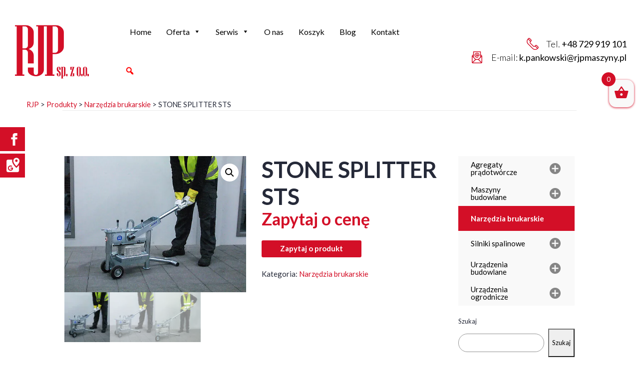

--- FILE ---
content_type: text/html; charset=UTF-8
request_url: https://rjpmaszyny.pl/produkt/narzedzia-brukarskie/stone-splitter-sts/
body_size: 21004
content:
<!DOCTYPE html><html lang="pl-PL" class="no-js"><head><meta charset="UTF-8"><meta name="viewport" content="width=device-width, initial-scale=1, shrink-to-fit=no"><link rel="profile" href="https://gmpg.org/xfn/11"><link rel="pingback" href="https://rjpmaszyny.pl/xmlrpc.php"><link href="https://fonts.googleapis.com/css2?family=Lato:wght@300;400;500;700;900&display=swap" rel="stylesheet"><meta name='robots' content='index, follow, max-image-preview:large, max-snippet:-1, max-video-preview:-1' /><title>STONE SPLITTER STS - RJP</title><meta name="description" content="RJP - STONE SPLITTER STS" /><link rel="canonical" href="https://rjpmaszyny.pl/produkt/bez-kategorii/stone-splitter-sts/" /><meta property="og:locale" content="pl_PL" /><meta property="og:type" content="article" /><meta property="og:title" content="STONE SPLITTER STS - RJP" /><meta property="og:description" content="RJP - STONE SPLITTER STS" /><meta property="og:url" content="https://rjpmaszyny.pl/produkt/bez-kategorii/stone-splitter-sts/" /><meta property="og:site_name" content="RJP" /><meta property="article:modified_time" content="2022-10-27T21:34:43+00:00" /><meta name="twitter:card" content="summary_large_image" /><meta name="twitter:label1" content="Szacowany czas czytania" /><meta name="twitter:data1" content="2 minuty" /> <script type="application/ld+json" class="yoast-schema-graph">{"@context":"https://schema.org","@graph":[{"@type":"WebPage","@id":"https://rjpmaszyny.pl/produkt/bez-kategorii/stone-splitter-sts/","url":"https://rjpmaszyny.pl/produkt/bez-kategorii/stone-splitter-sts/","name":"STONE SPLITTER STS - RJP","isPartOf":{"@id":"https://rjpmaszyny.pl/#website"},"primaryImageOfPage":{"@id":"https://rjpmaszyny.pl/produkt/bez-kategorii/stone-splitter-sts/#primaryimage"},"image":{"@id":"https://rjpmaszyny.pl/produkt/bez-kategorii/stone-splitter-sts/#primaryimage"},"thumbnailUrl":"https://rjpmaszyny.pl/wp-content/uploads/2022/10/csm_1-productimages_234_p_Probst-STS-12495-035_70be9794db-54.jpg","datePublished":"2022-10-27T21:34:36+00:00","dateModified":"2022-10-27T21:34:43+00:00","description":"RJP - STONE SPLITTER STS","breadcrumb":{"@id":"https://rjpmaszyny.pl/produkt/bez-kategorii/stone-splitter-sts/#breadcrumb"},"inLanguage":"pl-PL","potentialAction":[{"@type":"ReadAction","target":["https://rjpmaszyny.pl/produkt/bez-kategorii/stone-splitter-sts/"]}]},{"@type":"ImageObject","inLanguage":"pl-PL","@id":"https://rjpmaszyny.pl/produkt/bez-kategorii/stone-splitter-sts/#primaryimage","url":"https://rjpmaszyny.pl/wp-content/uploads/2022/10/csm_1-productimages_234_p_Probst-STS-12495-035_70be9794db-54.jpg","contentUrl":"https://rjpmaszyny.pl/wp-content/uploads/2022/10/csm_1-productimages_234_p_Probst-STS-12495-035_70be9794db-54.jpg","width":508,"height":381,"caption":"Profesjonalne urządzenia budowlane i narzędzia ogrodowe - RJP"},{"@type":"BreadcrumbList","@id":"https://rjpmaszyny.pl/produkt/bez-kategorii/stone-splitter-sts/#breadcrumb","itemListElement":[{"@type":"ListItem","position":1,"name":"Sklep","item":"https://rjpmaszyny.pl/oferta/"},{"@type":"ListItem","position":2,"name":"STONE SPLITTER STS"}]},{"@type":"WebSite","@id":"https://rjpmaszyny.pl/#website","url":"https://rjpmaszyny.pl/","name":"RJP","description":"Autoryzowany salon sprzedaży maszyn i urządzeń marki HONDA w Polsce","publisher":{"@id":"https://rjpmaszyny.pl/#organization"},"potentialAction":[{"@type":"SearchAction","target":{"@type":"EntryPoint","urlTemplate":"https://rjpmaszyny.pl/?s={search_term_string}"},"query-input":"required name=search_term_string"}],"inLanguage":"pl-PL"},{"@type":"Organization","@id":"https://rjpmaszyny.pl/#organization","name":"RJP","url":"https://rjpmaszyny.pl/","logo":{"@type":"ImageObject","inLanguage":"pl-PL","@id":"https://rjpmaszyny.pl/#/schema/logo/image/","url":"https://rjpmaszyny.pl/wp-content/uploads/2022/12/logo.png","contentUrl":"https://rjpmaszyny.pl/wp-content/uploads/2022/12/logo.png","width":159,"height":114,"caption":"RJP"},"image":{"@id":"https://rjpmaszyny.pl/#/schema/logo/image/"}}]}</script><link rel='dns-prefetch' href='//fonts.googleapis.com' /><link rel="alternate" type="application/rss+xml" title="RJP &raquo; Kanał z wpisami" href="https://rjpmaszyny.pl/feed/" /><link rel="alternate" type="application/rss+xml" title="RJP &raquo; Kanał z komentarzami" href="https://rjpmaszyny.pl/comments/feed/" /><link rel="stylesheet" type="text/css" href="https://rjpmaszyny.pl/wp-content/cache/jch-optimize/css/e5ef9497c45be3e868296d12abf79c57.css" /> <script type="text/javascript">
window._wpemojiSettings = {"baseUrl":"https:\/\/s.w.org\/images\/core\/emoji\/14.0.0\/72x72\/","ext":".png","svgUrl":"https:\/\/s.w.org\/images\/core\/emoji\/14.0.0\/svg\/","svgExt":".svg","source":{"concatemoji":"https:\/\/rjpmaszyny.pl\/wp-includes\/js\/wp-emoji-release.min.js?ver=408fa2eb740ac94c2978f1872128e156"}};
/*! This file is auto-generated */
!function(e,a,t){var n,r,o,i=a.createElement("canvas"),p=i.getContext&&i.getContext("2d");function s(e,t){var a=String.fromCharCode,e=(p.clearRect(0,0,i.width,i.height),p.fillText(a.apply(this,e),0,0),i.toDataURL());return p.clearRect(0,0,i.width,i.height),p.fillText(a.apply(this,t),0,0),e===i.toDataURL()}function c(e){var t=a.createElement("script");t.src=e,t.defer=t.type="text/javascript",a.getElementsByTagName("head")[0].appendChild(t)}for(o=Array("flag","emoji"),t.supports={everything:!0,everythingExceptFlag:!0},r=0;r<o.length;r++)t.supports[o[r]]=function(e){if(p&&p.fillText)switch(p.textBaseline="top",p.font="600 32px Arial",e){case"flag":return s([127987,65039,8205,9895,65039],[127987,65039,8203,9895,65039])?!1:!s([55356,56826,55356,56819],[55356,56826,8203,55356,56819])&&!s([55356,57332,56128,56423,56128,56418,56128,56421,56128,56430,56128,56423,56128,56447],[55356,57332,8203,56128,56423,8203,56128,56418,8203,56128,56421,8203,56128,56430,8203,56128,56423,8203,56128,56447]);case"emoji":return!s([129777,127995,8205,129778,127999],[129777,127995,8203,129778,127999])}return!1}(o[r]),t.supports.everything=t.supports.everything&&t.supports[o[r]],"flag"!==o[r]&&(t.supports.everythingExceptFlag=t.supports.everythingExceptFlag&&t.supports[o[r]]);t.supports.everythingExceptFlag=t.supports.everythingExceptFlag&&!t.supports.flag,t.DOMReady=!1,t.readyCallback=function(){t.DOMReady=!0},t.supports.everything||(n=function(){t.readyCallback()},a.addEventListener?(a.addEventListener("DOMContentLoaded",n,!1),e.addEventListener("load",n,!1)):(e.attachEvent("onload",n),a.attachEvent("onreadystatechange",function(){"complete"===a.readyState&&t.readyCallback()})),(e=t.source||{}).concatemoji?c(e.concatemoji):e.wpemoji&&e.twemoji&&(c(e.twemoji),c(e.wpemoji)))}(window,document,window._wpemojiSettings);
</script><link rel='stylesheet' id='wc-blocks-vendors-style-css' href='https://rjpmaszyny.pl/wp-content/plugins/woocommerce/packages/woocommerce-blocks/build/wc-blocks-vendors-style.css?ver=8.9.2' type='text/css' media='all' /><link rel='stylesheet' id='wc-blocks-style-css' href='https://rjpmaszyny.pl/wp-content/plugins/woocommerce/packages/woocommerce-blocks/build/wc-blocks-style.css?ver=8.9.2' type='text/css' media='all' /><link rel="stylesheet" type="text/css" href="https://rjpmaszyny.pl/wp-content/cache/jch-optimize/css/b6473136d5ef056a96f9f73969506514.css" /><link rel='stylesheet' id='contact-form-7-css' href='https://rjpmaszyny.pl/wp-content/plugins/contact-form-7/includes/css/styles.css?ver=5.7.1' type='text/css' media='all' /><link rel='stylesheet' id='photoswipe-css' href='https://rjpmaszyny.pl/wp-content/plugins/woocommerce/assets/css/photoswipe/photoswipe.min.css?ver=7.2.0' type='text/css' media='all' /><link rel='stylesheet' id='photoswipe-default-skin-css' href='https://rjpmaszyny.pl/wp-content/plugins/woocommerce/assets/css/photoswipe/default-skin/default-skin.min.css?ver=7.2.0' type='text/css' media='all' /><link rel='stylesheet' id='woocommerce-layout-css' href='https://rjpmaszyny.pl/wp-content/plugins/woocommerce/assets/css/woocommerce-layout.css?ver=7.2.0' type='text/css' media='all' /><link rel='stylesheet' id='woocommerce-smallscreen-css' href='https://rjpmaszyny.pl/wp-content/plugins/woocommerce/assets/css/woocommerce-smallscreen.css?ver=7.2.0' type='text/css' media='only screen and (max-width: 768px)' /><link rel='stylesheet' id='woocommerce-general-css' href='https://rjpmaszyny.pl/wp-content/plugins/woocommerce/assets/css/woocommerce.css?ver=7.2.0' type='text/css' media='all' /><link rel="stylesheet" type="text/css" href="https://rjpmaszyny.pl/wp-content/cache/jch-optimize/css/a6113cb85edc9899df61c52a32790752.css" /><link rel='stylesheet' id='wpos-slick-style-css' href='https://rjpmaszyny.pl/wp-content/plugins/wp-responsive-recent-post-slider/assets/css/slick.css?ver=3.0.9' type='text/css' media='all' /><link rel='stylesheet' id='wppsac-public-style-css' href='https://rjpmaszyny.pl/wp-content/plugins/wp-responsive-recent-post-slider/assets/css/recent-post-style.css?ver=3.0.9' type='text/css' media='all' /><link rel='stylesheet' id='iksm-public-style-css' href='https://rjpmaszyny.pl/wp-content/plugins/iks-menu-pro/assets/css/public.css?ver=1.8.2' type='text/css' media='all' /><link rel="stylesheet" type="text/css" href="https://rjpmaszyny.pl/wp-content/cache/jch-optimize/css/e3cabd5b2e0b2fd6d9d8872bebf27b95.css" /><link rel='stylesheet' id='megamenu-genericons-css' href='https://rjpmaszyny.pl/wp-content/plugins/megamenu-pro/icons/genericons/genericons/genericons.css?ver=2.2.4' type='text/css' media='all' /><link rel='stylesheet' id='megamenu-fontawesome-css' href='https://rjpmaszyny.pl/wp-content/plugins/megamenu-pro/icons/fontawesome/css/font-awesome.min.css?ver=2.2.4' type='text/css' media='all' /><link rel='stylesheet' id='megamenu-fontawesome5-css' href='https://rjpmaszyny.pl/wp-content/plugins/megamenu-pro/icons/fontawesome5/css/all.min.css?ver=2.2.4' type='text/css' media='all' /><link rel='stylesheet' id='xoo-wsc-fonts-css' href='https://rjpmaszyny.pl/wp-content/plugins/side-cart-woocommerce/assets/css/xoo-wsc-fonts.css?ver=2.1' type='text/css' media='all' /><link rel='stylesheet' id='xoo-wsc-style-css' href='https://rjpmaszyny.pl/wp-content/plugins/side-cart-woocommerce/assets/css/xoo-wsc-style.css?ver=2.1' type='text/css' media='all' /><link rel="stylesheet" type="text/css" href="https://rjpmaszyny.pl/wp-content/cache/jch-optimize/css/be5ba8fbf8e0757f1703f45b83f6c8dd.css" /><link rel='stylesheet' id='mm-google-webfont-dosis-css' href='//fonts.googleapis.com/css?family=Dosis%3Ainherit%2C400&#038;subset=latin%2Clatin-ext&#038;ver=408fa2eb740ac94c2978f1872128e156' type='text/css' media='all' /><link rel='stylesheet' id='__EPYT__style-css' href='https://rjpmaszyny.pl/wp-content/plugins/youtube-embed-plus/styles/ytprefs.min.css?ver=14.1.4.1' type='text/css' media='all' /><link rel="stylesheet" type="text/css" href="https://rjpmaszyny.pl/wp-content/cache/jch-optimize/css/6eefe2fc41948fc7bea4a6de2450c1c3.css" /><link rel='stylesheet' id='cssmobmenu-icons-css' href='https://rjpmaszyny.pl/wp-content/plugins/mobile-menu/includes/css/mobmenu-icons.css?ver=408fa2eb740ac94c2978f1872128e156' type='text/css' media='all' /><link rel='stylesheet' id='cssmobmenu-css' href='https://rjpmaszyny.pl/wp-content/plugins/mobile-menu/includes/css/mobmenu.css?ver=2.8.3' type='text/css' media='all' /><link rel="https://api.w.org/" href="https://rjpmaszyny.pl/wp-json/" /><link rel="alternate" type="application/json" href="https://rjpmaszyny.pl/wp-json/wp/v2/product/4928" /><link rel="EditURI" type="application/rsd+xml" title="RSD" href="https://rjpmaszyny.pl/xmlrpc.php?rsd" /><link rel="wlwmanifest" type="application/wlwmanifest+xml" href="https://rjpmaszyny.pl/wp-includes/wlwmanifest.xml" /><link rel='shortlink' href='https://rjpmaszyny.pl/?p=4928' /><link rel="alternate" type="application/json+oembed" href="https://rjpmaszyny.pl/wp-json/oembed/1.0/embed?url=https%3A%2F%2Frjpmaszyny.pl%2Fprodukt%2Fnarzedzia-brukarskie%2Fstone-splitter-sts%2F" /><link rel="alternate" type="text/xml+oembed" href="https://rjpmaszyny.pl/wp-json/oembed/1.0/embed?url=https%3A%2F%2Frjpmaszyny.pl%2Fprodukt%2Fnarzedzia-brukarskie%2Fstone-splitter-sts%2F&#038;format=xml" /><meta name="cdp-version" content="1.3.6" /><link rel="stylesheet" type="text/css" href="https://rjpmaszyny.pl/wp-content/cache/jch-optimize/css/23eb50625c9b5dea732cc6a27a5ba15c.css" /><style type="text/css" id="iksm-dynamic-style"></style><noscript><style>.woocommerce-product-gallery{opacity:1 !important}</style></noscript><style type="text/css" id="iksm-dynamic-style"></style><link rel="icon" href="https://rjpmaszyny.pl/wp-content/uploads/2020/11/FavIcon.png" sizes="32x32" /><link rel="icon" href="https://rjpmaszyny.pl/wp-content/uploads/2020/11/FavIcon.png" sizes="192x192" /><link rel="apple-touch-icon" href="https://rjpmaszyny.pl/wp-content/uploads/2020/11/FavIcon.png" /><meta name="msapplication-TileImage" content="https://rjpmaszyny.pl/wp-content/uploads/2020/11/FavIcon.png" /> <script type="application/javascript" src="https://rjpmaszyny.pl/wp-content/cache/jch-optimize/js/b9ad3743661ee604cd394ca136d174cf.js"></script> <script type='text/javascript' src='https://rjpmaszyny.pl/wp-content/plugins/iks-menu-pro/assets/js/public.js?ver=1.8.2' id='iksm-public-script-js'></script> <script type='text/javascript' src='https://rjpmaszyny.pl/wp-content/plugins/iks-menu-pro/assets/js/menu.js?ver=1.8.2' id='iksm-menu-script-js'></script> <script type='text/javascript' id='__ytprefs__-js-extra'>
/* <![CDATA[ */
var _EPYT_ = {"ajaxurl":"https:\/\/rjpmaszyny.pl\/wp-admin\/admin-ajax.php","security":"2c77d496cb","gallery_scrolloffset":"20","eppathtoscripts":"https:\/\/rjpmaszyny.pl\/wp-content\/plugins\/youtube-embed-plus\/scripts\/","eppath":"https:\/\/rjpmaszyny.pl\/wp-content\/plugins\/youtube-embed-plus\/","epresponsiveselector":"[\"iframe.__youtube_prefs__\",\"iframe[src*='youtube.com']\",\"iframe[src*='youtube-nocookie.com']\",\"iframe[data-ep-src*='youtube.com']\",\"iframe[data-ep-src*='youtube-nocookie.com']\",\"iframe[data-ep-gallerysrc*='youtube.com']\"]","epdovol":"1","version":"14.1.4.1","evselector":"iframe.__youtube_prefs__[src], iframe[src*=\"youtube.com\/embed\/\"], iframe[src*=\"youtube-nocookie.com\/embed\/\"]","ajax_compat":"","ytapi_load":"light","pause_others":"","stopMobileBuffer":"1","facade_mode":"","not_live_on_channel":"","vi_active":"","vi_js_posttypes":[]};
/* ]]> */
</script> <script type='text/javascript' src='https://rjpmaszyny.pl/wp-content/plugins/youtube-embed-plus/scripts/ytprefs.min.js?ver=14.1.4.1' id='__ytprefs__-js'></script> <script type='text/javascript' src='https://rjpmaszyny.pl/wp-content/plugins/mobile-menu/includes/js/mobmenu.js?ver=2.8.3' id='mobmenujs-js'></script> <script>(function(w,d,s,l,i){w[l]=w[l]||[];w[l].push({'gtm.start':
new Date().getTime(),event:'gtm.js'});var f=d.getElementsByTagName(s)[0],
j=d.createElement(s),dl=l!='dataLayer'?'&l='+l:'';j.async=true;j.src=
'https://www.googletagmanager.com/gtm.js?id='+i+dl;f.parentNode.insertBefore(j,f);
})(window,document,'script','dataLayer','GTM-M3W5WXW');</script> <script async src="https://www.googletagmanager.com/gtag/js?id=G-PZKTXMKEW6"></script> <script> 
window.dataLayer = window.dataLayer || []; 
function gtag(){dataLayer.push(arguments);} 
gtag('js', new Date()); 

gtag('config', 'G-PZKTXMKEW6'); 
gtag('config', 'UA-186338951-1');
gtag('config', 'G-Z581F7WN8Q');
gtag('config', 'UA-252604224-1');
</script> </head><body data-rsssl=1 class="product-template-default single single-product postid-4928 subpagebody theme-rjp woocommerce woocommerce-page woocommerce-no-js mega-menu-menu1 mob-menu-slideout-over"><noscript><iframe src="https://www.googletagmanager.com/ns.html?id=GTM-M3W5WXW"
height="0" width="0" style="display:none;visibility:hidden"></iframe></noscript> <script>
jQuery(document).ready(function () {
    jQuery('.dmbs-header-navbar ul ul').hide();
    if (jQuery('.menu-item-has-children').length > 0) {
        jQuery('.menu-item-has-children').click(

        function (event) {            
            if (jQuery(this).hasClass('toggled')) {
                    jQuery(this).removeClass('toggled');
                jQuery(this).children('ul').slideUp();
            }else{
                    jQuery(this).addClass('toggled');
                    jQuery(this).children('ul').slideDown();
                return false;
            }
        });
    }
});
</script> <header><div class="container-fluid"><div class="custom-container2"><div class="row"><div class="col-md-2 col-3 logo align-center"> <a href="https://rjpmaszyny.pl/"> <img src="https://rjpmaszyny.pl/wp-content/themes/rjp/img/logo.png" alt="logo" class="img-responsive" /> </a> </div><div id="menu-header" class="col-lg-6 col-1 header-menu"> <nav class="navbar navbar-expand-lg navbar-dark dmbs-header-navbar"><div class="collapse navbar-collapse" id="header-nav-content"><div id="mega-menu-wrap-menu1" class="mega-menu-wrap"><div class="mega-menu-toggle"><div class="mega-toggle-blocks-left"><div class='mega-toggle-block mega-menu-toggle-animated-block mega-toggle-block-1' id='mega-toggle-block-1'><button aria-label="Toggle Menu" class="mega-toggle-animated mega-toggle-animated-slider" type="button" aria-expanded="false"> <span class="mega-toggle-animated-box"> <span class="mega-toggle-animated-inner"></span> </span> </button></div></div><div class="mega-toggle-blocks-center"></div><div class="mega-toggle-blocks-right"><div class='mega-toggle-block mega-menu-toggle-animated-block mega-toggle-block-2' id='mega-toggle-block-2'><button aria-label="Toggle Menu" class="mega-toggle-animated mega-toggle-animated-slider" type="button" aria-expanded="false"> <span class="mega-toggle-animated-box"> <span class="mega-toggle-animated-inner"></span> </span> </button></div></div></div><ul id="mega-menu-menu1" class="mega-menu max-mega-menu mega-menu-horizontal mega-no-js" data-event="hover_intent" data-effect="slide" data-effect-speed="200" data-effect-mobile="slide_right" data-effect-speed-mobile="200" data-panel-width="body" data-panel-inner-width=".col-full" data-mobile-force-width="false" data-second-click="go" data-document-click="collapse" data-vertical-behaviour="standard" data-breakpoint="767" data-unbind="true" data-mobile-state="collapse_all" data-hover-intent-timeout="300" data-hover-intent-interval="100"><li class='mega-menu-item mega-menu-item-type-post_type mega-menu-item-object-page mega-menu-item-home mega-align-bottom-left mega-menu-flyout mega-menu-item-1973' id='mega-menu-item-1973'><a class="mega-menu-link" href="https://rjpmaszyny.pl/" tabindex="0">Home</a></li><li class='mega-menu-item mega-menu-item-type-post_type mega-menu-item-object-page mega-menu-item-has-children mega-current_page_parent mega-align-bottom-left mega-menu-flyout mega-menu-item-1974' id='mega-menu-item-1974'><a class="mega-menu-link" href="https://rjpmaszyny.pl/oferta/" aria-haspopup="true" aria-expanded="false" tabindex="0">Oferta<span class="mega-indicator"></span></a> <ul class="mega-sub-menu"> <li class='mega-menu-item mega-menu-item-type-custom mega-menu-item-object-custom mega-menu-item-5711' id='mega-menu-item-5711'><a class="mega-menu-link" href="https://rjpmaszyny.pl/agregaty-pradotworcze-honda/agregaty-z-silnikami-benzynowymi/agregaty-pradotworcze-trojfazowe/">Agregaty prądotwórcze trójfazowe</a></li><li class='mega-menu-item mega-menu-item-type-taxonomy mega-menu-item-object-product_cat mega-menu-item-has-children mega-2-columns mega-menu-item-5502' id='mega-menu-item-5502'><a class="mega-menu-link" href="https://rjpmaszyny.pl/agregaty-pradotworcze-honda/" aria-haspopup="true" aria-expanded="false">Agregaty prądotwórcze<span class="mega-indicator"></span></a> <ul class="mega-sub-menu"> <li class='mega-menu-item mega-menu-item-type-taxonomy mega-menu-item-object-product_cat mega-menu-item-has-children mega-menu-item-5504' id='mega-menu-item-5504'><a class="mega-menu-link" href="https://rjpmaszyny.pl/agregaty-pradotworcze-honda/agregaty-z-silnikami-benzynowymi/" aria-haspopup="true" aria-expanded="false">Agregaty z silnikami benzynowymi<span class="mega-indicator"></span></a> <ul class="mega-sub-menu"> <li class='mega-menu-item mega-menu-item-type-taxonomy mega-menu-item-object-product_cat mega-menu-item-5495' id='mega-menu-item-5495'><a class="mega-menu-link" href="https://rjpmaszyny.pl/agregaty-pradotworcze-honda/agregaty-z-silnikami-benzynowymi/agregaty-pradotworcze-jednofazowe-230v/">Agregaty prądotwórcze jednofazowe 230V</a></li><li class='mega-menu-item mega-menu-item-type-taxonomy mega-menu-item-object-product_cat mega-menu-item-5505' id='mega-menu-item-5505'><a class="mega-menu-link" href="https://rjpmaszyny.pl/agregaty-pradotworcze-honda/agregaty-z-silnikami-benzynowymi/walizkowe/">Agregaty walizkowe</a></li><li class='mega-menu-item mega-menu-item-type-taxonomy mega-menu-item-object-product_cat mega-menu-item-5506' id='mega-menu-item-5506'><a class="mega-menu-link" href="https://rjpmaszyny.pl/agregaty-pradotworcze-honda/agregaty-z-silnikami-benzynowymi/agregaty-z-automatycznym-startem/">Agregaty z automatycznym startem</a></li><li class='mega-menu-item mega-menu-item-type-taxonomy mega-menu-item-object-product_cat mega-menu-item-5507' id='mega-menu-item-5507'><a class="mega-menu-link" href="https://rjpmaszyny.pl/agregaty-pradotworcze-honda/agregaty-z-silnikami-benzynowymi/agregaty-z-modulem-spawalniczym/">Agregaty z modułem spawalniczym</a></li><li class='mega-menu-item mega-menu-item-type-taxonomy mega-menu-item-object-product_cat mega-menu-item-5508' id='mega-menu-item-5508'><a class="mega-menu-link" href="https://rjpmaszyny.pl/agregaty-pradotworcze-honda/agregaty-z-silnikami-benzynowymi/akcesoria-do-agregatow-z-silnikami-benzynowymi/">Akcesoria do agregatów z silnikami benzynowymi</a></li> </ul> </li><li class='mega-menu-item mega-menu-item-type-taxonomy mega-menu-item-object-product_cat mega-menu-item-has-children mega-menu-item-5503' id='mega-menu-item-5503'><a class="mega-menu-link" href="https://rjpmaszyny.pl/agregaty-pradotworcze-honda/agregaty-z-silnikami-diesla/" aria-haspopup="true" aria-expanded="false">Agregaty z silnikami diesla<span class="mega-indicator"></span></a> <ul class="mega-sub-menu"> <li class='mega-menu-item mega-menu-item-type-custom mega-menu-item-object-custom mega-menu-item-5712' id='mega-menu-item-5712'><a class="mega-menu-link" href="https://rjpmaszyny.pl/agregaty-pradotworcze-honda/agregaty-z-silnikami-diesla/wieze-oswietleniowe-himoinsa/">Wieże oświetleniowe</a></li><li class='mega-menu-item mega-menu-item-type-taxonomy mega-menu-item-object-product_cat mega-menu-item-has-children mega-menu-item-5509' id='mega-menu-item-5509'><a class="mega-menu-link" href="https://rjpmaszyny.pl/agregaty-pradotworcze-honda/agregaty-z-silnikami-diesla/stale-zasilanie/" aria-haspopup="true" aria-expanded="false">Stałe zasilanie<span class="mega-indicator"></span></a> <ul class="mega-sub-menu"> <li class='mega-menu-item mega-menu-item-type-taxonomy mega-menu-item-object-product_cat mega-menu-item-5510' id='mega-menu-item-5510'><a class="mega-menu-link" href="https://rjpmaszyny.pl/agregaty-pradotworcze-honda/agregaty-z-silnikami-diesla/stale-zasilanie/otwarte/">Otwarte</a></li><li class='mega-menu-item mega-menu-item-type-taxonomy mega-menu-item-object-product_cat mega-menu-item-5511' id='mega-menu-item-5511'><a class="mega-menu-link" href="https://rjpmaszyny.pl/agregaty-pradotworcze-honda/agregaty-z-silnikami-diesla/stale-zasilanie/wyciszone/">Wyciszone</a></li> </ul> </li><li class='mega-menu-item mega-menu-item-type-taxonomy mega-menu-item-object-product_cat mega-menu-item-has-children mega-menu-item-5513' id='mega-menu-item-5513'><a class="mega-menu-link" href="https://rjpmaszyny.pl/agregaty-pradotworcze-honda/agregaty-z-silnikami-diesla/zasilanie-awaryjne/" aria-haspopup="true" aria-expanded="false">Zasilanie awaryjne<span class="mega-indicator"></span></a> <ul class="mega-sub-menu"> <li class='mega-menu-item mega-menu-item-type-taxonomy mega-menu-item-object-product_cat mega-menu-item-5512' id='mega-menu-item-5512'><a class="mega-menu-link" href="https://rjpmaszyny.pl/agregaty-pradotworcze-honda/agregaty-z-silnikami-diesla/zasilanie-awaryjne/wyciszone-zasilanie-awaryjne/">Wyciszone</a></li> </ul> </li> </ul> </li><li class='mega-menu-item mega-menu-item-type-taxonomy mega-menu-item-object-product_cat mega-menu-item-5501' id='mega-menu-item-5501'><a class="mega-menu-link" href="https://rjpmaszyny.pl/agregaty-pradotworcze-honda/banki-energii/">Banki energii</a></li> </ul> </li><li class='mega-menu-item mega-menu-item-type-taxonomy mega-menu-item-object-product_cat mega-menu-item-has-children mega-menu-item-5514' id='mega-menu-item-5514'><a class="mega-menu-link" href="https://rjpmaszyny.pl/maszyny-budowlane/" aria-haspopup="true" aria-expanded="false">Maszyny budowlane<span class="mega-indicator"></span></a> <ul class="mega-sub-menu"> <li class='mega-menu-item mega-menu-item-type-taxonomy mega-menu-item-object-product_cat mega-menu-item-5515' id='mega-menu-item-5515'><a class="mega-menu-link" href="https://rjpmaszyny.pl/maszyny-budowlane/ukladarki-do-kostki-brukowej/">Układarki do kostki brukowej</a></li> </ul> </li><li class='mega-menu-item mega-menu-item-type-taxonomy mega-menu-item-object-product_cat mega-current-product-ancestor mega-current-menu-parent mega-current-product-parent mega-menu-item-5492' id='mega-menu-item-5492'><a class="mega-menu-link" href="https://rjpmaszyny.pl/narzedzia-brukarskie/">Narzędzia brukarskie</a></li><li class='mega-menu-item mega-menu-item-type-taxonomy mega-menu-item-object-product_cat mega-menu-item-has-children mega-menu-item-5525' id='mega-menu-item-5525'><a class="mega-menu-link" href="https://rjpmaszyny.pl/silniki-spalinowe/" aria-haspopup="true" aria-expanded="false">Silniki spalinowe<span class="mega-indicator"></span></a> <ul class="mega-sub-menu"> <li class='mega-menu-item mega-menu-item-type-taxonomy mega-menu-item-object-product_cat mega-menu-item-has-children mega-menu-item-5524' id='mega-menu-item-5524'><a class="mega-menu-link" href="https://rjpmaszyny.pl/silniki-spalinowe/silniki-benzynowe/" aria-haspopup="true" aria-expanded="false">Silniki benzynowe<span class="mega-indicator"></span></a> <ul class="mega-sub-menu"> <li class='mega-menu-item mega-menu-item-type-taxonomy mega-menu-item-object-product_cat mega-menu-item-5527' id='mega-menu-item-5527'><a class="mega-menu-link" href="https://rjpmaszyny.pl/silniki-spalinowe/silniki-benzynowe/silniki-honda-mini/">Silniki Honda - mini</a></li><li class='mega-menu-item mega-menu-item-type-taxonomy mega-menu-item-object-product_cat mega-menu-item-has-children mega-menu-item-5528' id='mega-menu-item-5528'><a class="mega-menu-link" href="https://rjpmaszyny.pl/silniki-spalinowe/silniki-benzynowe/silniki-honda-z-walem-pionowym/" aria-haspopup="true" aria-expanded="false">Silniki Honda z wałem pionowym<span class="mega-indicator"></span></a> <ul class="mega-sub-menu"> <li class='mega-menu-item mega-menu-item-type-taxonomy mega-menu-item-object-product_cat mega-menu-item-5531' id='mega-menu-item-5531'><a class="mega-menu-link" href="https://rjpmaszyny.pl/silniki-spalinowe/silniki-benzynowe/silniki-honda-z-walem-pionowym/professional-seria-gxv/">Professional - Seria GXV</a></li><li class='mega-menu-item mega-menu-item-type-taxonomy mega-menu-item-object-product_cat mega-menu-item-5530' id='mega-menu-item-5530'><a class="mega-menu-link" href="https://rjpmaszyny.pl/silniki-spalinowe/silniki-benzynowe/silniki-honda-z-walem-pionowym/standard-seria-gcv/">Standard - Seria GCV</a></li> </ul> </li><li class='mega-menu-item mega-menu-item-type-taxonomy mega-menu-item-object-product_cat mega-menu-item-has-children mega-menu-item-5529' id='mega-menu-item-5529'><a class="mega-menu-link" href="https://rjpmaszyny.pl/silniki-spalinowe/silniki-benzynowe/silniki-honda-z-walem-poziomym/" aria-haspopup="true" aria-expanded="false">Silniki Honda z wałem poziomym<span class="mega-indicator"></span></a> <ul class="mega-sub-menu"> <li class='mega-menu-item mega-menu-item-type-taxonomy mega-menu-item-object-product_cat mega-menu-item-5532' id='mega-menu-item-5532'><a class="mega-menu-link" href="https://rjpmaszyny.pl/silniki-spalinowe/silniki-benzynowe/silniki-honda-z-walem-poziomym/professional-seria-igx/">Professional - Seria iGX</a></li><li class='mega-menu-item mega-menu-item-type-taxonomy mega-menu-item-object-product_cat mega-menu-item-5533' id='mega-menu-item-5533'><a class="mega-menu-link" href="https://rjpmaszyny.pl/silniki-spalinowe/silniki-benzynowe/silniki-honda-z-walem-poziomym/professional-seria-gx/">sProfessional - Seria GX</a></li><li class='mega-menu-item mega-menu-item-type-taxonomy mega-menu-item-object-product_cat mega-menu-item-5534' id='mega-menu-item-5534'><a class="mega-menu-link" href="https://rjpmaszyny.pl/silniki-spalinowe/silniki-benzynowe/silniki-honda-z-walem-poziomym/standard-seria-gc/">Standard - Seria GC</a></li> </ul> </li> </ul> </li><li class='mega-menu-item mega-menu-item-type-taxonomy mega-menu-item-object-product_cat mega-menu-item-5526' id='mega-menu-item-5526'><a class="mega-menu-link" href="https://rjpmaszyny.pl/silniki-spalinowe/silniki-diesla-kubota/">Silniki diesla</a></li> </ul> </li><li class='mega-menu-item mega-menu-item-type-taxonomy mega-menu-item-object-product_cat mega-menu-item-has-children mega-menu-item-5535' id='mega-menu-item-5535'><a class="mega-menu-link" href="https://rjpmaszyny.pl/urzadzenia-budowlane/" aria-haspopup="true" aria-expanded="false">Urządzenia budowlane<span class="mega-indicator"></span></a> <ul class="mega-sub-menu"> <li class='mega-menu-item mega-menu-item-type-taxonomy mega-menu-item-object-product_cat mega-menu-item-5536' id='mega-menu-item-5536'><a class="mega-menu-link" href="https://rjpmaszyny.pl/urzadzenia-budowlane/przecinarki/">Przecinarki</a></li><li class='mega-menu-item mega-menu-item-type-taxonomy mega-menu-item-object-product_cat mega-menu-item-5537' id='mega-menu-item-5537'><a class="mega-menu-link" href="https://rjpmaszyny.pl/urzadzenia-budowlane/ubijaki-wibracyjne/">Ubijaki wibracyjne</a></li><li class='mega-menu-item mega-menu-item-type-taxonomy mega-menu-item-object-product_cat mega-menu-item-5538' id='mega-menu-item-5538'><a class="mega-menu-link" href="https://rjpmaszyny.pl/urzadzenia-budowlane/walce-wibracyjne/">Walce wibracyjne</a></li><li class='mega-menu-item mega-menu-item-type-taxonomy mega-menu-item-object-product_cat mega-menu-item-5539' id='mega-menu-item-5539'><a class="mega-menu-link" href="https://rjpmaszyny.pl/urzadzenia-budowlane/wibratory-do-betonu/">Wibratory do betonu</a></li><li class='mega-menu-item mega-menu-item-type-taxonomy mega-menu-item-object-product_cat mega-menu-item-5540' id='mega-menu-item-5540'><a class="mega-menu-link" href="https://rjpmaszyny.pl/urzadzenia-budowlane/zacieraczki/">Zacieraczki</a></li><li class='mega-menu-item mega-menu-item-type-taxonomy mega-menu-item-object-product_cat mega-menu-item-has-children mega-menu-item-5541' id='mega-menu-item-5541'><a class="mega-menu-link" href="https://rjpmaszyny.pl/urzadzenia-budowlane/zageszczarki/" aria-haspopup="true" aria-expanded="false">Zagęszczarki<span class="mega-indicator"></span></a> <ul class="mega-sub-menu"> <li class='mega-menu-item mega-menu-item-type-taxonomy mega-menu-item-object-product_cat mega-menu-item-5542' id='mega-menu-item-5542'><a class="mega-menu-link" href="https://rjpmaszyny.pl/urzadzenia-budowlane/zageszczarki/zageszczarki-jednokierunkowe/">Zagęszczarki jednokierunkowe</a></li><li class='mega-menu-item mega-menu-item-type-taxonomy mega-menu-item-object-product_cat mega-menu-item-5543' id='mega-menu-item-5543'><a class="mega-menu-link" href="https://rjpmaszyny.pl/urzadzenia-budowlane/zageszczarki/zageszczarki-rewersyjne/">Zagęszczarki rewersyjne</a></li> </ul> </li> </ul> </li><li class='mega-menu-item mega-menu-item-type-taxonomy mega-menu-item-object-product_cat mega-menu-item-has-children mega-menu-item-5544' id='mega-menu-item-5544'><a class="mega-menu-link" href="https://rjpmaszyny.pl/urzadzenia-ogrodnicze/" aria-haspopup="true" aria-expanded="false">Urządzenia ogrodnicze<span class="mega-indicator"></span></a> <ul class="mega-sub-menu"> <li class='mega-menu-item mega-menu-item-type-taxonomy mega-menu-item-object-product_cat mega-menu-item-has-children mega-menu-item-5545' id='mega-menu-item-5545'><a class="mega-menu-link" href="https://rjpmaszyny.pl/urzadzenia-ogrodnicze/glebogryzarki/" aria-haspopup="true" aria-expanded="false">Glebogryzarki Honda<span class="mega-indicator"></span></a> <ul class="mega-sub-menu"> <li class='mega-menu-item mega-menu-item-type-taxonomy mega-menu-item-object-product_cat mega-menu-item-5546' id='mega-menu-item-5546'><a class="mega-menu-link" href="https://rjpmaszyny.pl/urzadzenia-ogrodnicze/glebogryzarki/ciagniki-jednoosiowe/">Ciągniki jednoosiowe</a></li><li class='mega-menu-item mega-menu-item-type-taxonomy mega-menu-item-object-product_cat mega-menu-item-5547' id='mega-menu-item-5547'><a class="mega-menu-link" href="https://rjpmaszyny.pl/urzadzenia-ogrodnicze/glebogryzarki/mini-hobby/">Mini/Hobby</a></li><li class='mega-menu-item mega-menu-item-type-taxonomy mega-menu-item-object-product_cat mega-menu-item-5548' id='mega-menu-item-5548'><a class="mega-menu-link" href="https://rjpmaszyny.pl/urzadzenia-ogrodnicze/glebogryzarki/profi/">Profi</a></li><li class='mega-menu-item mega-menu-item-type-taxonomy mega-menu-item-object-product_cat mega-menu-item-5549' id='mega-menu-item-5549'><a class="mega-menu-link" href="https://rjpmaszyny.pl/urzadzenia-ogrodnicze/glebogryzarki/super-komfort-ars/">Super komfort ARS*</a></li> </ul> </li><li class='mega-menu-item mega-menu-item-type-taxonomy mega-menu-item-object-product_cat mega-menu-item-5550' id='mega-menu-item-5550'><a class="mega-menu-link" href="https://rjpmaszyny.pl/urzadzenia-ogrodnicze/honda-versatool/">Honda Versatool</a></li><li class='mega-menu-item mega-menu-item-type-taxonomy mega-menu-item-object-product_cat mega-menu-item-has-children mega-menu-item-5521' id='mega-menu-item-5521'><a class="mega-menu-link" href="https://rjpmaszyny.pl/urzadzenia-ogrodnicze/motopompy-honda/" aria-haspopup="true" aria-expanded="false">Pompy wody<span class="mega-indicator"></span></a> <ul class="mega-sub-menu"> <li class='mega-menu-item mega-menu-item-type-taxonomy mega-menu-item-object-product_cat mega-menu-item-has-children mega-menu-item-5520' id='mega-menu-item-5520'><a class="mega-menu-link" href="https://rjpmaszyny.pl/urzadzenia-ogrodnicze/motopompy-honda/pompy-do-wody-czystej/" aria-haspopup="true" aria-expanded="false">Pompy do wody czystej<span class="mega-indicator"></span></a> <ul class="mega-sub-menu"> <li class='mega-menu-item mega-menu-item-type-taxonomy mega-menu-item-object-product_cat mega-menu-item-5522' id='mega-menu-item-5522'><a class="mega-menu-link" href="https://rjpmaszyny.pl/urzadzenia-ogrodnicze/motopompy-honda/pompy-do-wody-czystej/motopompy-o-duzej-wydajnosci/">Motopompy o dużej wydajności</a></li><li class='mega-menu-item mega-menu-item-type-taxonomy mega-menu-item-object-product_cat mega-menu-item-5523' id='mega-menu-item-5523'><a class="mega-menu-link" href="https://rjpmaszyny.pl/urzadzenia-ogrodnicze/motopompy-honda/pompy-do-wody-czystej/motopompy-wysokiego-cisnienia/">Motopompy wysokiego ciśnienia</a></li> </ul> </li><li class='mega-menu-item mega-menu-item-type-taxonomy mega-menu-item-object-product_cat mega-menu-item-has-children mega-menu-item-5517' id='mega-menu-item-5517'><a class="mega-menu-link" href="https://rjpmaszyny.pl/urzadzenia-ogrodnicze/motopompy-honda/motopompy-do-wody-brudnej/" aria-haspopup="true" aria-expanded="false">Motopompy do wody brudnej<span class="mega-indicator"></span></a> <ul class="mega-sub-menu"> <li class='mega-menu-item mega-menu-item-type-taxonomy mega-menu-item-object-product_cat mega-menu-item-5518' id='mega-menu-item-5518'><a class="mega-menu-link" href="https://rjpmaszyny.pl/urzadzenia-ogrodnicze/motopompy-honda/motopompy-do-wody-brudnej/motopompy-polszlamowe/">Motopompy półszlamowe</a></li><li class='mega-menu-item mega-menu-item-type-taxonomy mega-menu-item-object-product_cat mega-menu-item-5519' id='mega-menu-item-5519'><a class="mega-menu-link" href="https://rjpmaszyny.pl/urzadzenia-ogrodnicze/motopompy-honda/motopompy-do-wody-brudnej/motopompy-szlamowe/">Motopompy szlamowe</a></li><li class='mega-menu-item mega-menu-item-type-taxonomy mega-menu-item-object-product_cat mega-menu-item-5516' id='mega-menu-item-5516'><a class="mega-menu-link" href="https://rjpmaszyny.pl/urzadzenia-ogrodnicze/motopompy-honda/motopompy-do-wody-brudnej/plywajace/">Pływające</a></li> </ul> </li> </ul> </li><li class='mega-menu-item mega-menu-item-type-taxonomy mega-menu-item-object-product_cat mega-menu-item-has-children mega-menu-item-5551' id='mega-menu-item-5551'><a class="mega-menu-link" href="https://rjpmaszyny.pl/urzadzenia-ogrodnicze/karczownice-orec/" aria-haspopup="true" aria-expanded="false">Karczownice Orec<span class="mega-indicator"></span></a> <ul class="mega-sub-menu"> <li class='mega-menu-item mega-menu-item-type-taxonomy mega-menu-item-object-product_cat mega-menu-item-5552' id='mega-menu-item-5552'><a class="mega-menu-link" href="https://rjpmaszyny.pl/urzadzenia-ogrodnicze/karczownice-orec/karczownica-bijakowa-orec/">Karczownice bijakowe</a></li><li class='mega-menu-item mega-menu-item-type-taxonomy mega-menu-item-object-product_cat mega-menu-item-5553' id='mega-menu-item-5553'><a class="mega-menu-link" href="https://rjpmaszyny.pl/urzadzenia-ogrodnicze/karczownice-orec/karczownice-rotacyjne-orec/">Karczownice rotacyjne</a></li><li class='mega-menu-item mega-menu-item-type-taxonomy mega-menu-item-object-product_cat mega-menu-item-5554' id='mega-menu-item-5554'><a class="mega-menu-link" href="https://rjpmaszyny.pl/urzadzenia-ogrodnicze/karczownice-orec/karczownice-traktorowe-orec/">Karczownice traktorowe</a></li> </ul> </li><li class='mega-menu-item mega-menu-item-type-taxonomy mega-menu-item-object-product_cat mega-menu-item-has-children mega-menu-item-5557' id='mega-menu-item-5557'><a class="mega-menu-link" href="https://rjpmaszyny.pl/urzadzenia-ogrodnicze/kosiarki-honda-szczecin/" aria-haspopup="true" aria-expanded="false">Kosiarki Honda<span class="mega-indicator"></span></a> <ul class="mega-sub-menu"> <li class='mega-menu-item mega-menu-item-type-taxonomy mega-menu-item-object-product_cat mega-menu-item-5555' id='mega-menu-item-5555'><a class="mega-menu-link" href="https://rjpmaszyny.pl/urzadzenia-ogrodnicze/kosiarki-honda-szczecin/akcesoria-do-kosiarek-honda/">Akcesoria do kosiarek Honda</a></li><li class='mega-menu-item mega-menu-item-type-taxonomy mega-menu-item-object-product_cat mega-menu-item-5563' id='mega-menu-item-5563'><a class="mega-menu-link" href="https://rjpmaszyny.pl/urzadzenia-ogrodnicze/kosiarki-honda-szczecin/kosiarka-traktorek-honda/">Kosiarka traktorek Honda</a></li><li class='mega-menu-item mega-menu-item-type-taxonomy mega-menu-item-object-product_cat mega-menu-item-5559' id='mega-menu-item-5559'><a class="mega-menu-link" href="https://rjpmaszyny.pl/urzadzenia-ogrodnicze/kosiarki-honda-szczecin/kosiarki-akumulatorowe/">Kosiarki akumulatorowe</a></li><li class='mega-menu-item mega-menu-item-type-taxonomy mega-menu-item-object-product_cat mega-menu-item-has-children mega-menu-item-5556' id='mega-menu-item-5556'><a class="mega-menu-link" href="https://rjpmaszyny.pl/urzadzenia-ogrodnicze/kosiarki-honda-szczecin/kosiarka-spalinowa-honda/" aria-haspopup="true" aria-expanded="false">Kosiarki spalinowe<span class="mega-indicator"></span></a> <ul class="mega-sub-menu"> <li class='mega-menu-item mega-menu-item-type-taxonomy mega-menu-item-object-product_cat mega-menu-item-5560' id='mega-menu-item-5560'><a class="mega-menu-link" href="https://rjpmaszyny.pl/urzadzenia-ogrodnicze/kosiarki-honda-szczecin/kosiarka-spalinowa-honda/izy-hrg/">Kosiarki Honda IZY HRG</a></li><li class='mega-menu-item mega-menu-item-type-taxonomy mega-menu-item-object-product_cat mega-menu-item-5561' id='mega-menu-item-5561'><a class="mega-menu-link" href="https://rjpmaszyny.pl/urzadzenia-ogrodnicze/kosiarki-honda-szczecin/kosiarka-spalinowa-honda/super-komfort-hrx/">Kosiarki Super komfort HRX</a></li><li class='mega-menu-item mega-menu-item-type-taxonomy mega-menu-item-object-product_cat mega-menu-item-5562' id='mega-menu-item-5562'><a class="mega-menu-link" href="https://rjpmaszyny.pl/urzadzenia-ogrodnicze/kosiarki-honda-szczecin/kosiarka-spalinowa-honda/kosiarki-honda-profi-hrh/">Kosiarki Honda Profi HRH</a></li> </ul> </li><li class='mega-menu-item mega-menu-item-type-taxonomy mega-menu-item-object-product_cat mega-menu-item-5558' id='mega-menu-item-5558'><a class="mega-menu-link" href="https://rjpmaszyny.pl/urzadzenia-ogrodnicze/kosiarki-honda-szczecin/kosiarki-elektryczne-hre/">Kosiarki elektryczne HRE</a></li><li class='mega-menu-item mega-menu-item-type-taxonomy mega-menu-item-object-product_cat mega-menu-item-5564' id='mega-menu-item-5564'><a class="mega-menu-link" href="https://rjpmaszyny.pl/urzadzenia-ogrodnicze/czterosuwowe-kosy-spalinowe-honda/">Kosy spalinowe Honda</a></li> </ul> </li><li class='mega-menu-item mega-menu-item-type-taxonomy mega-menu-item-object-product_cat mega-menu-item-has-children mega-menu-item-5565' id='mega-menu-item-5565'><a class="mega-menu-link" href="https://rjpmaszyny.pl/urzadzenia-ogrodnicze/odsniezarki/" aria-haspopup="true" aria-expanded="false">Odśnieżarki<span class="mega-indicator"></span></a> <ul class="mega-sub-menu"> <li class='mega-menu-item mega-menu-item-type-taxonomy mega-menu-item-object-product_cat mega-menu-item-5566' id='mega-menu-item-5566'><a class="mega-menu-link" href="https://rjpmaszyny.pl/urzadzenia-ogrodnicze/odsniezarki/odsniezarki-gasienicowe/">Odśnieżarki gąsienicowe</a></li><li class='mega-menu-item mega-menu-item-type-taxonomy mega-menu-item-object-product_cat mega-menu-item-5567' id='mega-menu-item-5567'><a class="mega-menu-link" href="https://rjpmaszyny.pl/urzadzenia-ogrodnicze/odsniezarki/odsniezarki-hybrydowe/">Odśnieżarki hybrydowe</a></li><li class='mega-menu-item mega-menu-item-type-taxonomy mega-menu-item-object-product_cat mega-menu-item-5568' id='mega-menu-item-5568'><a class="mega-menu-link" href="https://rjpmaszyny.pl/urzadzenia-ogrodnicze/odsniezarki/odsniezarki-kolowe/">Odśnieżarki kołowe</a></li> </ul> </li><li class='mega-menu-item mega-menu-item-type-taxonomy mega-menu-item-object-product_cat mega-menu-item-5569' id='mega-menu-item-5569'><a class="mega-menu-link" href="https://rjpmaszyny.pl/urzadzenia-ogrodnicze/spalinowe-narzedzia-ogrodowe/">Spalinowe narzędzia ogrodowe</a></li><li class='mega-menu-item mega-menu-item-type-taxonomy mega-menu-item-object-product_cat mega-menu-item-5570' id='mega-menu-item-5570'><a class="mega-menu-link" href="https://rjpmaszyny.pl/urzadzenia-ogrodnicze/urzadzenia-akumulatorowe/">Urządzenia akumulatorowe</a></li><li class='mega-menu-item mega-menu-item-type-taxonomy mega-menu-item-object-product_cat mega-menu-item-5571' id='mega-menu-item-5571'><a class="mega-menu-link" href="https://rjpmaszyny.pl/urzadzenia-ogrodnicze/wertykulatory-honda/">Wertykulator Honda</a></li> </ul> </li></ul></li><li class='mega-menu-item mega-menu-item-type-post_type mega-menu-item-object-page mega-menu-item-has-children mega-align-bottom-left mega-menu-flyout mega-menu-item-1975' id='mega-menu-item-1975'><a class="mega-menu-link" href="https://rjpmaszyny.pl/serwis/" aria-haspopup="true" aria-expanded="false" tabindex="0">Serwis<span class="mega-indicator"></span></a> <ul class="mega-sub-menu"> <li class='mega-menu-item mega-menu-item-type-post_type mega-menu-item-object-page mega-menu-item-2415' id='mega-menu-item-2415'><a class="mega-menu-link" href="https://rjpmaszyny.pl/serwis-honda/">Serwis urządzeń Honda</a></li><li class='mega-menu-item mega-menu-item-type-post_type mega-menu-item-object-page mega-menu-item-2416' id='mega-menu-item-2416'><a class="mega-menu-link" href="https://rjpmaszyny.pl/serwis/maszyn-budowlanych/">Serwis maszyn budowlanych</a></li><li class='mega-menu-item mega-menu-item-type-post_type mega-menu-item-object-page mega-menu-item-2417' id='mega-menu-item-2417'><a class="mega-menu-link" href="https://rjpmaszyny.pl/serwis/zageszczarka-honda/">Serwis zagęszczarek</a></li><li class='mega-menu-item mega-menu-item-type-post_type mega-menu-item-object-page mega-menu-item-2425' id='mega-menu-item-2425'><a class="mega-menu-link" href="https://rjpmaszyny.pl/serwis-liugong-dressta/">Serwis SANY</a></li><li class='mega-menu-item mega-menu-item-type-post_type mega-menu-item-object-page mega-menu-item-2426' id='mega-menu-item-2426'><a class="mega-menu-link" href="https://rjpmaszyny.pl/serwis-himoinsa/">Serwis Himoinsa</a></li><li class='mega-menu-item mega-menu-item-type-post_type mega-menu-item-object-page mega-menu-item-2427' id='mega-menu-item-2427'><a class="mega-menu-link" href="https://rjpmaszyny.pl/serwis-kubota/">Serwis Kubota</a></li></ul></li><li class='mega-menu-item mega-menu-item-type-post_type mega-menu-item-object-page mega-align-bottom-left mega-menu-flyout mega-menu-item-1983' id='mega-menu-item-1983'><a class="mega-menu-link" href="https://rjpmaszyny.pl/o-nas/" tabindex="0">O nas</a></li><li class='mega-menu-item mega-menu-item-type-post_type mega-menu-item-object-page mega-align-bottom-left mega-menu-flyout mega-menu-item-1985' id='mega-menu-item-1985'><a class="mega-menu-link" href="https://rjpmaszyny.pl/koszyk/" tabindex="0">Koszyk</a></li><li class='mega-menu-item mega-menu-item-type-taxonomy mega-menu-item-object-category mega-align-bottom-left mega-menu-flyout mega-menu-item-2443' id='mega-menu-item-2443'><a class="mega-menu-link" href="https://rjpmaszyny.pl/blog/" tabindex="0">Blog</a></li><li class='mega-menu-item mega-menu-item-type-post_type mega-menu-item-object-page mega-align-bottom-left mega-menu-flyout mega-menu-item-1984' id='mega-menu-item-1984'><a class="mega-menu-link" href="https://rjpmaszyny.pl/kontakt/" tabindex="0">Kontakt</a></li><li class='mega-menu-item mega-menu-item-type-custom mega-menu-item-object-custom mega-align-bottom-left mega-menu-flyout mega-menu-item-5572' id='mega-menu-item-5572'><div class='mega-search-wrap'><form class='mega-search expand-to-left mega-search-closed' role='search' action='https://rjpmaszyny.pl/'> <span class='dashicons dashicons-search search-icon'></span> <input type='submit' value='Search'> <input type='text' aria-label='Szukaj...' data-placeholder='Szukaj...' name='s'> <input type='hidden' name='post_type' value='product' /> </form></div></li></ul></div></div></nav> </div><div class="col-lg-4 col-md-6 col-12 col-mr-4 ml-auto align-center"><div class="contact-header"><div class="row"><div class="col-xl-12 col-md-12 col-12 text-right ml-auto div-phone"> <a class="header-phone" href="tel:+48729919101"><span>Tel. </span>+48 729 919 101</a> </div><div class="col-xl-12 col-md-12 col-12 text-right div-mail"> <a class="header-email" href="mailto:k.pankowski@rjpmaszyny.pl"><span>E-mail: </span>k.pankowski@rjpmaszyny.pl</a> </div></div></div></div><div class="breadcrumbs col-12" typeof="BreadcrumbList" vocab="https://schema.org/"> <span property="itemListElement" typeof="ListItem"><a property="item" typeof="WebPage" title="Przejdź do RJP." href="https://rjpmaszyny.pl" class="home" ><span property="name">RJP</span></a><meta property="position" content="1"></span> &gt; <span property="itemListElement" typeof="ListItem"><a property="item" typeof="WebPage" title="Przejdź do Produkty." href="https://rjpmaszyny.pl/oferta/" class="archive post-product-archive" ><span property="name">Produkty</span></a><meta property="position" content="2"></span> &gt; <span property="itemListElement" typeof="ListItem"><a property="item" typeof="WebPage" title="Go to the Narzędzia brukarskie Kategoria archives." href="https://rjpmaszyny.pl/narzedzia-brukarskie/" class="taxonomy product_cat" ><span property="name">Narzędzia brukarskie</span></a><meta property="position" content="3"></span> &gt; <span property="itemListElement" typeof="ListItem"><span property="name" class="post post-product current-item">STONE SPLITTER STS</span><meta property="url" content="https://rjpmaszyny.pl/produkt/narzedzia-brukarskie/stone-splitter-sts/"><meta property="position" content="4"></span></div></div></div></div></header><div class="container-fluid"><div class="custom-container"><div class="row"><div class="col-12 text-center img-top"> </div> </div> </div> </div><div class="border-menu"></div><div class="subpage subpage-body" id="subpage-id"><div class="container-fluid"><div class="custom-container2"><div class="row"><div class="col-12"> </div><div class="col-9 shop-content"><style>.long_desc h1{padding-top:2rem;text-align:center;font-size:3.7rem;font-weight:900;padding-bottom:8rem}</style><div class="long_desc"></div><div class="woocommerce-notices-wrapper"></div><div id="product-4928" class="product type-product post-4928 status-publish first instock product_cat-narzedzia-brukarskie has-post-thumbnail taxable shipping-taxable product-type-external"><div class="woocommerce-product-gallery woocommerce-product-gallery--with-images woocommerce-product-gallery--columns-4 images" data-columns="4" style="opacity: 0; transition: opacity .25s ease-in-out;"><figure class="woocommerce-product-gallery__wrapper"><div data-thumb="https://rjpmaszyny.pl/wp-content/webp-express/webp-images/uploads/2022/10/csm_1-productimages_234_p_Probst-STS-12495-035_70be9794db-54-100x100.jpg.webp" data-thumb-alt="Profesjonalne urządzenia budowlane i narzędzia ogrodowe - RJP" class="woocommerce-product-gallery__image"><a href="https://rjpmaszyny.pl/wp-content/uploads/2022/10/csm_1-productimages_234_p_Probst-STS-12495-035_70be9794db-54.jpg"><img width="508" height="381" src="https://rjpmaszyny.pl/wp-content/webp-express/webp-images/uploads/2022/10/csm_1-productimages_234_p_Probst-STS-12495-035_70be9794db-54.jpg.webp" class="wp-post-image" alt="STONE SPLITTER STS" decoding="async" loading="lazy" title="STONE SPLITTER STS" data-caption="" data-src="https://rjpmaszyny.pl/wp-content/webp-express/webp-images/uploads/2022/10/csm_1-productimages_234_p_Probst-STS-12495-035_70be9794db-54.jpg.webp" data-large_image="https://rjpmaszyny.pl/wp-content/webp-express/webp-images/uploads/2022/10/csm_1-productimages_234_p_Probst-STS-12495-035_70be9794db-54.jpg.webp" data-large_image_width="508" data-large_image_height="381" srcset="https://rjpmaszyny.pl/wp-content/webp-express/webp-images/uploads/2022/10/csm_1-productimages_234_p_Probst-STS-12495-035_70be9794db-54.jpg.webp 508w,  https://rjpmaszyny.pl/wp-content/webp-express/webp-images/uploads/2022/10/csm_1-productimages_234_p_Probst-STS-12495-035_70be9794db-54-300x225.jpg.webp 300w" sizes="(max-width: 508px) 100vw, 508px" /></a></div><div data-thumb="https://rjpmaszyny.pl/wp-content/webp-express/webp-images/uploads/2022/10/csm_1-productimages_234_p_Probst-STS-12495-035_70be9794db-54-100x100.jpg.webp" data-thumb-alt="Profesjonalne urządzenia budowlane i narzędzia ogrodowe - RJP" class="woocommerce-product-gallery__image"><a href="https://rjpmaszyny.pl/wp-content/uploads/2022/10/csm_1-productimages_234_p_Probst-STS-12495-035_70be9794db-54.jpg"><img width="508" height="381" src="https://rjpmaszyny.pl/wp-content/webp-express/webp-images/uploads/2022/10/csm_1-productimages_234_p_Probst-STS-12495-035_70be9794db-54.jpg.webp" class="" alt="STONE SPLITTER STS" decoding="async" loading="lazy" title="STONE SPLITTER STS" data-caption="" data-src="https://rjpmaszyny.pl/wp-content/webp-express/webp-images/uploads/2022/10/csm_1-productimages_234_p_Probst-STS-12495-035_70be9794db-54.jpg.webp" data-large_image="https://rjpmaszyny.pl/wp-content/webp-express/webp-images/uploads/2022/10/csm_1-productimages_234_p_Probst-STS-12495-035_70be9794db-54.jpg.webp" data-large_image_width="508" data-large_image_height="381" srcset="https://rjpmaszyny.pl/wp-content/webp-express/webp-images/uploads/2022/10/csm_1-productimages_234_p_Probst-STS-12495-035_70be9794db-54.jpg.webp 508w,  https://rjpmaszyny.pl/wp-content/webp-express/webp-images/uploads/2022/10/csm_1-productimages_234_p_Probst-STS-12495-035_70be9794db-54-300x225.jpg.webp 300w" sizes="(max-width: 508px) 100vw, 508px" /></a></div><div data-thumb="https://rjpmaszyny.pl/wp-content/webp-express/webp-images/uploads/2022/10/csm_4-actionimages_234_1_Probst-STS-12495-037_96df5f69c8-45-100x100.jpg.webp" data-thumb-alt="Profesjonalne urządzenia budowlane i narzędzia ogrodowe - RJP" class="woocommerce-product-gallery__image"><a href="https://rjpmaszyny.pl/wp-content/uploads/2022/10/csm_4-actionimages_234_1_Probst-STS-12495-037_96df5f69c8-45.jpg"><img width="600" height="450" src="https://rjpmaszyny.pl/wp-content/webp-express/webp-images/uploads/2022/10/csm_4-actionimages_234_1_Probst-STS-12495-037_96df5f69c8-45-600x450.jpg.webp" class="" alt="STONE SPLITTER STS" decoding="async" loading="lazy" title="STONE SPLITTER STS" data-caption="" data-src="https://rjpmaszyny.pl/wp-content/webp-express/webp-images/uploads/2022/10/csm_4-actionimages_234_1_Probst-STS-12495-037_96df5f69c8-45.jpg.webp" data-large_image="https://rjpmaszyny.pl/wp-content/webp-express/webp-images/uploads/2022/10/csm_4-actionimages_234_1_Probst-STS-12495-037_96df5f69c8-45.jpg.webp" data-large_image_width="1446" data-large_image_height="1085" srcset="https://rjpmaszyny.pl/wp-content/webp-express/webp-images/uploads/2022/10/csm_4-actionimages_234_1_Probst-STS-12495-037_96df5f69c8-45-600x450.jpg.webp 600w,  https://rjpmaszyny.pl/wp-content/webp-express/webp-images/uploads/2022/10/csm_4-actionimages_234_1_Probst-STS-12495-037_96df5f69c8-45-300x225.jpg.webp 300w,  https://rjpmaszyny.pl/wp-content/webp-express/webp-images/uploads/2022/10/csm_4-actionimages_234_1_Probst-STS-12495-037_96df5f69c8-45-1024x768.jpg.webp 1024w,  https://rjpmaszyny.pl/wp-content/webp-express/webp-images/uploads/2022/10/csm_4-actionimages_234_1_Probst-STS-12495-037_96df5f69c8-45-768x576.jpg.webp 768w,  https://rjpmaszyny.pl/wp-content/webp-express/webp-images/uploads/2022/10/csm_4-actionimages_234_1_Probst-STS-12495-037_96df5f69c8-45.jpg.webp 1446w" sizes="(max-width: 600px) 100vw, 600px" /></a></div></figure></div><div class="summary entry-summary"><h1 class="product_title entry-title">STONE SPLITTER STS</h1><p class="price"><strong>Zapytaj o cenę</strong></p><div id="enquiry" class="pe-enq-wrapper"> <input type="button" name="contact" value="Zapytaj o produkt" class="contact pe-show-enq-modal wpi-button single_add_to_cart_button button alt" /> </div><div class="product_meta"> <span class="posted_in">Kategoria: <a href="https://rjpmaszyny.pl/narzedzia-brukarskie/" rel="tag">Narzędzia brukarskie</a></span> </div></div><div class="woocommerce-tabs wc-tabs-wrapper"><ul class="tabs wc-tabs" role="tablist"> <li class="description_tab" id="tab-title-description" role="tab" aria-controls="tab-description"> <a href="#tab-description"> Opis </a> </li> </ul><div class="woocommerce-Tabs-panel woocommerce-Tabs-panel--description panel entry-content wc-tab" id="tab-description" role="tabpanel" aria-labelledby="tab-title-description"><h2>Opis</h2><div class="desc"><h3>Nowe gilotyny do kamieni, kostek i bloczków firmy Probst &#8211; większa siła rozłupywania przy mniejszym wysiłku.</h3><p> Tnie bloczki i kostkę bezwysiłkowo: łatwizna! Dzięki perfekcyjnemu połączeniu dźwigni i przekładni mimośrodowej i nóż trójkątny, we wszystkich mechanizmach generowana jest ogromna siła rozłupywania przy minimalnej sile roboczej. Dzięki temu bloczki można ciąć dokładnie, bez kurzu, hałasu i ścieków. Nie powstają jakiekolwiek szkodliwe dla zdrowia emisje cząstek stałych. STS-33/STS-43: Sprężynowo zainstalowany stół podporowy (obie połówki stołu uchylnego) umożliwia czyste podcięcie w celu dokładnego ułożenia bez nierównych, dużych szczelin. STS-33-F: Z pochylonym, sztywnym stołem podporowym, dzięki czemu bloczek jest cięty pod stałym kątem. STS-43-H/STS-65-H: Nadaje się również do cięcia krawężników betonowych lub bloczków z betonu komórkowego. STS-43-H / STS-65 / STS-65-H: Sprężynowo zainstalowany stół podporowy (jedna połówka stołu uchylnego, a druga sztywna) umożliwia czyste podcięcie w celu dokładnego ułożenia bez nierównych, dużych szczelin. </p><h2>Dodatkowe informacje</h2><ul> <li>Wysoki efekt racjonalizacji, ponieważ precyzyjne cięcie kostek lub bloczków może często zastąpić czasochłonne i kosztowne cięcie piłami do muru. </li> <li>Dokładne cięcia dzięki precyzyjnie prowadzonemu, trójkątnemu, odwracalnemu ostrzu.</li> <li>Lepszy widok na linię cięcia.</li> <li>Większa siła rozłupywania przy mniejszym wysiłku.</li> <li>Wskaźnik wymiarów w cm i calach oraz kąt 45 stopni na obu płytach nośnych znacznie przyspieszają pracę. </li> <li>Trwała ochrona powierzchni dzięki powłoce galwanicznej.</li> </ul><h2>Dane techniczne</h2><table> <thead> <tr> <th>Type</th> <th>Order no.</th> <th>Szerokość Szerokość cięcia (mm)</th> <th>Waga Ciężar własny (kg)</th> <th>Wysokość Kamień/Element (mm)</th> </tr> </thead> <tbody> <tr> <td></td> <td>51200075</td> <td>330</td> <td>41</td> <td>10-120</td> </tr> <tr> <td></td> <td>51200076</td> <td>330</td> <td>41</td> <td>10-120</td> </tr> <tr> <td></td> <td>51200077</td> <td>430</td> <td>57</td> <td>10-120</td> </tr> <tr> <td></td> <td>51200078</td> <td>430</td> <td>66</td> <td>10-300</td> </tr> <tr> <td></td> <td>51200079</td> <td>650</td> <td>88</td> <td>10-120</td> </tr> <tr> <td></td> <td>51200080</td> <td>650</td> <td>98</td> <td>10-400</td> </tr> </tbody> </table> </div> </div> </div><section class="related products"><h3 class='related-title'>Produkty pokrewne</h3><div class="row product-row"><div class="col-12"><h3 class="related-title category-products-title">Produkty</h3></div><div class="col-lg-4 col-md-6 col-12 text-center product-box product-grid"><div class="white-back"><div class="image-bg d-flex justify-content-center"> <a href="https://rjpmaszyny.pl/produkt/narzedzia-brukarskie/chwytak-do-prefabrykatow-betonowych-ftz-multi-d/" class="woocommerce-LoopProduct-link my-auto" title="Przejdź do produktu"><img width="300" height="300" src="https://rjpmaszyny.pl/wp-content/webp-express/webp-images/uploads/2022/10/csm_1-productimages_39_p_1f4336ae84-40-300x300.jpg.webp" class="attachment-woocommerce_thumbnail size-woocommerce_thumbnail" alt="Chwytak do prefabrykatów betonowych FTZ-MULTI-D" decoding="async" loading="lazy" srcset="https://rjpmaszyny.pl/wp-content/webp-express/webp-images/uploads/2022/10/csm_1-productimages_39_p_1f4336ae84-40-300x300.jpg.webp 300w,  https://rjpmaszyny.pl/wp-content/webp-express/webp-images/uploads/2022/10/csm_1-productimages_39_p_1f4336ae84-40-100x100.jpg.webp 100w,  https://rjpmaszyny.pl/wp-content/webp-express/webp-images/uploads/2022/10/csm_1-productimages_39_p_1f4336ae84-40-150x150.jpg.webp 150w,  https://rjpmaszyny.pl/wp-content/webp-express/webp-images/uploads/2022/10/csm_1-productimages_39_p_1f4336ae84-40.jpg.webp 508w" sizes="(max-width: 300px) 100vw, 300px" title="Chwytak do prefabrykatów betonowych FTZ-MULTI-D" /></a> </div><div class="category-title text-center"><a href="https://rjpmaszyny.pl/produkt/narzedzia-brukarskie/chwytak-do-prefabrykatow-betonowych-ftz-multi-d/" class="woocommerce-LoopProduct-link d-flex" title="Przejdź do produktu"><h2 class="name">Chwytak do prefabrykatów betonowych FTZ-MULTI-D</h2></a></div></div> <a href="https://rjpmaszyny.pl/produkt/narzedzia-brukarskie/chwytak-do-prefabrykatow-betonowych-ftz-multi-d/" class="woocommerce-LoopProduct-link" title="Przejdź do produktu"><div class="readmorebtn"><strong>Zapytaj o cene</strong></div></a></div><div class="col-lg-4 col-md-6 col-12 text-center product-box product-grid"><div class="white-back"><div class="image-bg d-flex justify-content-center"> <a href="https://rjpmaszyny.pl/produkt/narzedzia-brukarskie/lata-teleskopowa-do-profilowania-podloza-do-pracy-maszynowej-tak-dp/" class="woocommerce-LoopProduct-link my-auto" title="Przejdź do produktu"><img width="300" height="248" src="https://rjpmaszyny.pl/wp-content/webp-express/webp-images/uploads/2022/10/csm_1-productimages_159_p_41000042_Probst_TAKDP_2deefa1ff6-2-300x248.png.webp" class="attachment-woocommerce_thumbnail size-woocommerce_thumbnail" alt="Łata teleskopowa do profilowania podłoża do pracy maszynowej TAK-DP" decoding="async" loading="lazy" title="Łata teleskopowa do profilowania podłoża do pracy maszynowej TAK-DP" /></a> </div><div class="category-title text-center"><a href="https://rjpmaszyny.pl/produkt/narzedzia-brukarskie/lata-teleskopowa-do-profilowania-podloza-do-pracy-maszynowej-tak-dp/" class="woocommerce-LoopProduct-link d-flex" title="Przejdź do produktu"><h2 class="name">Łata teleskopowa do profilowania podłoża do pracy maszynowej TAK-DP</h2></a></div></div> <a href="https://rjpmaszyny.pl/produkt/narzedzia-brukarskie/lata-teleskopowa-do-profilowania-podloza-do-pracy-maszynowej-tak-dp/" class="woocommerce-LoopProduct-link" title="Przejdź do produktu"><div class="readmorebtn"><strong>Zapytaj o cene</strong></div></a></div><div class="col-lg-4 col-md-6 col-12 text-center product-box product-grid"><div class="white-back"><div class="image-bg d-flex justify-content-center"> <a href="https://rjpmaszyny.pl/produkt/narzedzia-brukarskie/adapter-nastawny-do-profilu-dachowego-lub-panelowego-tas-uni-dp/" class="woocommerce-LoopProduct-link my-auto" title="Przejdź do produktu"><img width="300" height="191" src="https://rjpmaszyny.pl/wp-content/webp-express/webp-images/uploads/2022/10/csm_1-productimages_19_p_41000173_Probst_TASUNIDP_fb4798ab63-83-300x191.png.webp" class="attachment-woocommerce_thumbnail size-woocommerce_thumbnail" alt="Adapter nastawny do profilu dachowego lub panelowego TAS-UNI-DP" decoding="async" loading="lazy" title="Adapter nastawny do profilu dachowego lub panelowego TAS-UNI-DP" /></a> </div><div class="category-title text-center"><a href="https://rjpmaszyny.pl/produkt/narzedzia-brukarskie/adapter-nastawny-do-profilu-dachowego-lub-panelowego-tas-uni-dp/" class="woocommerce-LoopProduct-link d-flex" title="Przejdź do produktu"><h2 class="name">Adapter nastawny do profilu dachowego lub panelowego TAS-UNI-DP</h2></a></div></div> <a href="https://rjpmaszyny.pl/produkt/narzedzia-brukarskie/adapter-nastawny-do-profilu-dachowego-lub-panelowego-tas-uni-dp/" class="woocommerce-LoopProduct-link" title="Przejdź do produktu"><div class="readmorebtn"><strong>Zapytaj o cene</strong></div></a></div><div class="col-lg-4 col-md-6 col-12 text-center product-box product-grid"><div class="white-back"><div class="image-bg d-flex justify-content-center"> <a href="https://rjpmaszyny.pl/produkt/narzedzia-brukarskie/chwytak-do-przenoszenia-kostki-lub-cegiel-kkt/" class="woocommerce-LoopProduct-link my-auto" title="Przejdź do produktu"><img width="300" height="280" src="https://rjpmaszyny.pl/wp-content/webp-express/webp-images/uploads/2022/10/csm_1-productimages_72_p_51800025_Probst_KKT_93b5ba9e51-1-300x280.png.webp" class="attachment-woocommerce_thumbnail size-woocommerce_thumbnail" alt="Chwytak do przenoszenia kostki lub cegieł KKT" decoding="async" loading="lazy" title="Chwytak do przenoszenia kostki lub cegieł KKT" /></a> </div><div class="category-title text-center"><a href="https://rjpmaszyny.pl/produkt/narzedzia-brukarskie/chwytak-do-przenoszenia-kostki-lub-cegiel-kkt/" class="woocommerce-LoopProduct-link d-flex" title="Przejdź do produktu"><h2 class="name">Chwytak do przenoszenia kostki lub cegieł KKT</h2></a></div></div> <a href="https://rjpmaszyny.pl/produkt/narzedzia-brukarskie/chwytak-do-przenoszenia-kostki-lub-cegiel-kkt/" class="woocommerce-LoopProduct-link" title="Przejdź do produktu"><div class="readmorebtn"><strong>Zapytaj o cene</strong></div></a></div></div></section></div></div><div class="col-3 right-sidebar"> <script id="styles-copier-692a8b2f30654">
			// Finding styles element
	        var element = document.getElementById("iksm-dynamic-style");
	        if (!element) { // If no element (Cache plugins can remove tag), then creating a new one
                element = document.createElement('style');
                var head = document.getElementsByTagName("head")
                if (head && head[0]) {
                	head[0].appendChild(element);
                } else {
                  	console.warn("Iks Menu | Error while printing styles. Please contact technical support.");
                }
	        }
			// Copying styles to <styles> tag
	        element.innerHTML += ".iksm-2000 .iksm-terms{background-color:rgba(249,249,249,1);border-top-left-radius:5px;border-top-right-radius:5px;border-bottom-right-radius:5px;border-bottom-left-radius:5px;transition:all 400ms;animation:iks-fade-in 1000ms;}.iksm-2000 .iksm-terms-tree--children > .iksm-terms-tree__inner{animation:iks-zoom-in 400ms;}.iksm-2000 .iksm-term__inner{background-color:rgba(249,249,249,1);padding-top:3px;padding-right:19px;padding-bottom:3px;padding-left:10px;min-height:44px;transition:all 400ms;}.iksm-2000 .iksm-term__inner:hover{background-color:rgba(236,236,236,1);color:#333;;}.iksm-2000 .iksm-term--current > .iksm-term__inner{background-color:rgba(211,15,39,1);}.iksm-2000 .iksm-term__link{color:rgba(0,0,0,1);font-size:15px;line-height:15px;font-weight:400;text-decoration:none;padding-top:5px;padding-right:15px;padding-bottom:5px;padding-left:15px;transition:all 400ms;}.iksm-2000 .iksm-term__inner:hover .iksm-term__link{color:rgba(255,255,255,1);}.iksm-2000 .iksm-term--current > .iksm-term__inner .iksm-term__link{color:rgba(255,255,255,1);font-weight:700;}.iksm-2000 .iksm-term__toggle__inner{transition:transform 400ms}.iksm-2000 .iksm-term--expanded > .iksm-term__inner > .iksm-term__toggle > .iksm-term__toggle__inner{transform:rotate(180deg);}.iksm-2000 .iksm-term__toggle{color:rgba(133,133,133,1);font-size:22px;align-self:stretch;height:unset;;width:40px;transition:all 400ms;}.iksm-2000 .iksm-term__toggle:hover{color:rgba(0,0,0,1);}.iksm-2000 .iksm-term--current > .iksm-term__inner .iksm-term__toggle{color:rgba(255,255,255,1);}.iksm-2000 .iksm-term__image-container{width:30px;min-width:30px;height:30px;min-height:30px;margin-right:15px;transition:all 400ms;}.iksm-2000 .iksm-term__image{background-size:contain;background-position:center;background-repeat:no-repeat;}.iksm-2000 .iksm-term__image-container:hover{background-size:contain;background-position:center;background-repeat:no-repeat;}.iksm-2000 .iksm-term__inner:hover .iksm-term__image-container{background-size:contain;background-position:center;background-repeat:no-repeat;}.iksm-2000 .iksm-term--current > .iksm-term__inner .iksm-term__image-container{background-size:contain;background-position:center;background-repeat:no-repeat;}.iksm-2000 .iksm-term--child .iksm-term__inner .iksm-term__image-container{background-size:contain;background-position:center;background-repeat:no-repeat;}.iksm-2000 .iksm-term--child .iksm-term__inner .iksm-term__image-container:hover{background-size:contain;background-position:center;background-repeat:no-repeat;}.iksm-2000 .iksm-term--child.iksm-term--current > .iksm-term__inner .iksm-term__image-container{background-size:contain;background-position:center;background-repeat:no-repeat;}.iksm-2000  .iksm-term__text{flex: unset}.iksm-2000 .iksm-term__posts-count{color:rgba(133,133,133,1);font-size:16px;margin-left:12px;font-weight:400;transition:all 400ms;}.iksm-2000 .iksm-term--collapsing > .iksm-terms-tree--children > .iksm-terms-tree__inner{animation:iks-zoom-out 400ms;}";
	        // Removing this script
            var this_script = document.getElementById("styles-copier-692a8b2f30654");
            if (this_script) { // Cache plugins can remove tag
	            this_script.outerHTML = "";
	            if (this_script.parentNode) {
	                this_script.parentNode.removeChild(this_script);
	            }
            }
        </script><li id="iksm-widget-2" class="widget dmbs-widget dmbs-widget-right iksm-widget"><div id='iksm-2000' class='iksm iksm-2000 iksm-container' data-id='2000' data-source='taxonomy'><div class='iksm-terms'><div class='iksm-terms-tree iksm-terms-tree--level-1 iksm-terms-tree--parents' style=''><div class="iksm-terms-tree__inner"><div class="iksm-term iksm-term--id-59 iksm-term--parent iksm-term--has-children" data-id="59"><div class="iksm-term__inner"> <a class="iksm-term__link" href='https://rjpmaszyny.pl/agregaty-pradotworcze-honda/' target='_self'> <span class="iksm-term__text">Agregaty prądotwórcze</span> </a> <div class="iksm-term__toggle"> <span class="iksm-term__toggle__inner"><i class='iks-icon-plus-8'></i></span> </div></div><div class='iksm-terms-tree iksm-terms-tree--level-2 iksm-terms-tree--children' style=''><div class="iksm-terms-tree__inner"><div class="iksm-term iksm-term--id-60 iksm-term--child iksm-term--has-children" data-id="60"><div class="iksm-term__inner"> <a class="iksm-term__link" href='https://rjpmaszyny.pl/agregaty-pradotworcze-honda/agregaty-z-silnikami-benzynowymi/' target='_self'><div class="iksm-term__shifts" style="width: 15px"></div> <span class="iksm-term__text">Agregaty z silnikami benzynowymi</span> </a> <div class="iksm-term__toggle"> <span class="iksm-term__toggle__inner"><i class='iks-icon-plus-8'></i></span> </div></div><div class='iksm-terms-tree iksm-terms-tree--level-3 iksm-terms-tree--children' style=''><div class="iksm-terms-tree__inner"><div class="iksm-term iksm-term--id-61 iksm-term--child" data-id="61"><div class="iksm-term__inner"> <a class="iksm-term__link" href='https://rjpmaszyny.pl/agregaty-pradotworcze-honda/agregaty-z-silnikami-benzynowymi/agregaty-pradotworcze-jednofazowe-230v/' target='_self'><div class="iksm-term__shifts" style="width: 30px"></div> <span class="iksm-term__text">Agregaty pradotwórcze jednofazowe 230V</span> </a> </div></div><div class="iksm-term iksm-term--id-62 iksm-term--child" data-id="62"><div class="iksm-term__inner"> <a class="iksm-term__link" href='https://rjpmaszyny.pl/agregaty-pradotworcze-honda/agregaty-z-silnikami-benzynowymi/agregaty-pradotworcze-trojfazowe/' target='_self'><div class="iksm-term__shifts" style="width: 30px"></div> <span class="iksm-term__text">Agregaty prądotwórcze trójfazowe</span> </a> </div></div><div class="iksm-term iksm-term--id-132 iksm-term--child" data-id="132"><div class="iksm-term__inner"> <a class="iksm-term__link" href='https://rjpmaszyny.pl/agregaty-pradotworcze-honda/agregaty-z-silnikami-benzynowymi/walizkowe/' target='_self'><div class="iksm-term__shifts" style="width: 30px"></div> <span class="iksm-term__text">Agregaty walizkowe</span> </a> </div></div><div class="iksm-term iksm-term--id-63 iksm-term--child" data-id="63"><div class="iksm-term__inner"> <a class="iksm-term__link" href='https://rjpmaszyny.pl/agregaty-pradotworcze-honda/agregaty-z-silnikami-benzynowymi/agregaty-z-automatycznym-startem/' target='_self'><div class="iksm-term__shifts" style="width: 30px"></div> <span class="iksm-term__text">Agregaty z automatycznym startem</span> </a> </div></div><div class="iksm-term iksm-term--id-64 iksm-term--child" data-id="64"><div class="iksm-term__inner"> <a class="iksm-term__link" href='https://rjpmaszyny.pl/agregaty-pradotworcze-honda/agregaty-z-silnikami-benzynowymi/agregaty-z-modulem-spawalniczym/' target='_self'><div class="iksm-term__shifts" style="width: 30px"></div> <span class="iksm-term__text">Agregaty z modułem spawalniczym</span> </a> </div></div><div class="iksm-term iksm-term--id-65 iksm-term--child" data-id="65"><div class="iksm-term__inner"> <a class="iksm-term__link" href='https://rjpmaszyny.pl/agregaty-pradotworcze-honda/agregaty-z-silnikami-benzynowymi/akcesoria-do-agregatow-z-silnikami-benzynowymi/' target='_self'><div class="iksm-term__shifts" style="width: 30px"></div> <span class="iksm-term__text">Akcesoria do agregatów z silnikami benzynowymi</span> </a> </div></div></div></div></div><div class="iksm-term iksm-term--id-118 iksm-term--child iksm-term--has-children" data-id="118"><div class="iksm-term__inner"> <a class="iksm-term__link" href='https://rjpmaszyny.pl/agregaty-pradotworcze-honda/agregaty-z-silnikami-diesla/' target='_self'><div class="iksm-term__shifts" style="width: 15px"></div> <span class="iksm-term__text">Agregaty z silnikami diesla</span> </a> <div class="iksm-term__toggle"> <span class="iksm-term__toggle__inner"><i class='iks-icon-plus-8'></i></span> </div></div><div class='iksm-terms-tree iksm-terms-tree--level-3 iksm-terms-tree--children' style=''><div class="iksm-terms-tree__inner"><div class="iksm-term iksm-term--id-145 iksm-term--child iksm-term--has-children" data-id="145"><div class="iksm-term__inner"> <a class="iksm-term__link" href='https://rjpmaszyny.pl/agregaty-pradotworcze-honda/agregaty-z-silnikami-diesla/stale-zasilanie/' target='_self'><div class="iksm-term__shifts" style="width: 30px"></div> <span class="iksm-term__text">Stałe zasilanie</span> </a> <div class="iksm-term__toggle"> <span class="iksm-term__toggle__inner"><i class='iks-icon-plus-8'></i></span> </div></div><div class='iksm-terms-tree iksm-terms-tree--level-4 iksm-terms-tree--children' style=''><div class="iksm-terms-tree__inner"><div class="iksm-term iksm-term--id-119 iksm-term--child" data-id="119"><div class="iksm-term__inner"> <a class="iksm-term__link" href='https://rjpmaszyny.pl/agregaty-pradotworcze-honda/agregaty-z-silnikami-diesla/stale-zasilanie/otwarte/' target='_self'><div class="iksm-term__shifts" style="width: 45px"></div> <span class="iksm-term__text">Otwarte</span> </a> </div></div><div class="iksm-term iksm-term--id-120 iksm-term--child" data-id="120"><div class="iksm-term__inner"> <a class="iksm-term__link" href='https://rjpmaszyny.pl/agregaty-pradotworcze-honda/agregaty-z-silnikami-diesla/stale-zasilanie/wyciszone/' target='_self'><div class="iksm-term__shifts" style="width: 45px"></div> <span class="iksm-term__text">Wyciszone</span> </a> </div></div></div></div></div><div class="iksm-term iksm-term--id-123 iksm-term--child" data-id="123"><div class="iksm-term__inner"> <a class="iksm-term__link" href='https://rjpmaszyny.pl/agregaty-pradotworcze-honda/agregaty-z-silnikami-diesla/wieze-oswietleniowe-himoinsa/' target='_self'><div class="iksm-term__shifts" style="width: 30px"></div> <span class="iksm-term__text">Wieże oświetleniowe</span> </a> </div></div><div class="iksm-term iksm-term--id-131 iksm-term--child iksm-term--has-children" data-id="131"><div class="iksm-term__inner"> <a class="iksm-term__link" href='https://rjpmaszyny.pl/agregaty-pradotworcze-honda/agregaty-z-silnikami-diesla/zasilanie-awaryjne/' target='_self'><div class="iksm-term__shifts" style="width: 30px"></div> <span class="iksm-term__text">Zasilanie awaryjne</span> </a> <div class="iksm-term__toggle"> <span class="iksm-term__toggle__inner"><i class='iks-icon-plus-8'></i></span> </div></div><div class='iksm-terms-tree iksm-terms-tree--level-4 iksm-terms-tree--children' style=''><div class="iksm-terms-tree__inner"><div class="iksm-term iksm-term--id-146 iksm-term--child" data-id="146"><div class="iksm-term__inner"> <a class="iksm-term__link" href='https://rjpmaszyny.pl/agregaty-pradotworcze-honda/agregaty-z-silnikami-diesla/zasilanie-awaryjne/wyciszone-zasilanie-awaryjne/' target='_self'><div class="iksm-term__shifts" style="width: 45px"></div> <span class="iksm-term__text">Wyciszone</span> </a> </div></div></div></div></div></div></div></div><div class="iksm-term iksm-term--id-69 iksm-term--child" data-id="69"><div class="iksm-term__inner"> <a class="iksm-term__link" href='https://rjpmaszyny.pl/agregaty-pradotworcze-honda/banki-energii/' target='_self'><div class="iksm-term__shifts" style="width: 15px"></div> <span class="iksm-term__text">Banki energii</span> </a> </div></div></div></div></div><div class="iksm-term iksm-term--id-149 iksm-term--parent iksm-term--has-children" data-id="149"><div class="iksm-term__inner"> <a class="iksm-term__link" href='https://rjpmaszyny.pl/maszyny-budowlane/' target='_self'> <span class="iksm-term__text">Maszyny budowlane</span> </a> <div class="iksm-term__toggle"> <span class="iksm-term__toggle__inner"><i class='iks-icon-plus-8'></i></span> </div></div><div class='iksm-terms-tree iksm-terms-tree--level-2 iksm-terms-tree--children' style=''><div class="iksm-terms-tree__inner"><div class="iksm-term iksm-term--id-127 iksm-term--child" data-id="127"><div class="iksm-term__inner"> <a class="iksm-term__link" href='https://rjpmaszyny.pl/maszyny-budowlane/ukladarki-do-kostki-brukowej/' target='_self'><div class="iksm-term__shifts" style="width: 15px"></div> <span class="iksm-term__text">Układarki do kostki brukowej</span> </a> </div></div></div></div></div><div class="iksm-term iksm-term--id-126 iksm-term--parent iksm-term--current" data-id="126"><div class="iksm-term__inner"> <a class="iksm-term__link" href='https://rjpmaszyny.pl/narzedzia-brukarskie/' target='_self'> <span class="iksm-term__text">Narzędzia brukarskie</span> </a> </div></div><div class="iksm-term iksm-term--id-74 iksm-term--parent iksm-term--has-children" data-id="74"><div class="iksm-term__inner"> <a class="iksm-term__link" href='https://rjpmaszyny.pl/silniki-spalinowe/' target='_self'> <span class="iksm-term__text">Silniki spalinowe</span> </a> <div class="iksm-term__toggle"> <span class="iksm-term__toggle__inner"><i class='iks-icon-plus-8'></i></span> </div></div><div class='iksm-terms-tree iksm-terms-tree--level-2 iksm-terms-tree--children' style=''><div class="iksm-terms-tree__inner"><div class="iksm-term iksm-term--id-151 iksm-term--child iksm-term--has-children" data-id="151"><div class="iksm-term__inner"> <a class="iksm-term__link" href='https://rjpmaszyny.pl/silniki-spalinowe/silniki-benzynowe/' target='_self'><div class="iksm-term__shifts" style="width: 15px"></div> <span class="iksm-term__text">Silniki benzynowe</span> </a> <div class="iksm-term__toggle"> <span class="iksm-term__toggle__inner"><i class='iks-icon-plus-8'></i></span> </div></div><div class='iksm-terms-tree iksm-terms-tree--level-3 iksm-terms-tree--children' style=''><div class="iksm-terms-tree__inner"><div class="iksm-term iksm-term--id-82 iksm-term--child" data-id="82"><div class="iksm-term__inner"> <a class="iksm-term__link" href='https://rjpmaszyny.pl/silniki-spalinowe/silniki-benzynowe/silniki-honda-mini/' target='_self'><div class="iksm-term__shifts" style="width: 30px"></div> <span class="iksm-term__text">Silniki Honda - mini</span> </a> </div></div><div class="iksm-term iksm-term--id-79 iksm-term--child iksm-term--has-children" data-id="79"><div class="iksm-term__inner"> <a class="iksm-term__link" href='https://rjpmaszyny.pl/silniki-spalinowe/silniki-benzynowe/silniki-honda-z-walem-pionowym/' target='_self'><div class="iksm-term__shifts" style="width: 30px"></div> <span class="iksm-term__text">Silniki Honda z wałem pionowym</span> </a> <div class="iksm-term__toggle"> <span class="iksm-term__toggle__inner"><i class='iks-icon-plus-8'></i></span> </div></div><div class='iksm-terms-tree iksm-terms-tree--level-4 iksm-terms-tree--children' style=''><div class="iksm-terms-tree__inner"><div class="iksm-term iksm-term--id-80 iksm-term--child" data-id="80"><div class="iksm-term__inner"> <a class="iksm-term__link" href='https://rjpmaszyny.pl/silniki-spalinowe/silniki-benzynowe/silniki-honda-z-walem-pionowym/professional-seria-gxv/' target='_self'><div class="iksm-term__shifts" style="width: 45px"></div> <span class="iksm-term__text">Professional - Seria GXV</span> </a> </div></div><div class="iksm-term iksm-term--id-81 iksm-term--child" data-id="81"><div class="iksm-term__inner"> <a class="iksm-term__link" href='https://rjpmaszyny.pl/silniki-spalinowe/silniki-benzynowe/silniki-honda-z-walem-pionowym/standard-seria-gcv/' target='_self'><div class="iksm-term__shifts" style="width: 45px"></div> <span class="iksm-term__text">Standard - Seria GCV</span> </a> </div></div></div></div></div><div class="iksm-term iksm-term--id-75 iksm-term--child iksm-term--has-children" data-id="75"><div class="iksm-term__inner"> <a class="iksm-term__link" href='https://rjpmaszyny.pl/silniki-spalinowe/silniki-benzynowe/silniki-honda-z-walem-poziomym/' target='_self'><div class="iksm-term__shifts" style="width: 30px"></div> <span class="iksm-term__text">Silniki Honda z wałem poziomym</span> </a> <div class="iksm-term__toggle"> <span class="iksm-term__toggle__inner"><i class='iks-icon-plus-8'></i></span> </div></div><div class='iksm-terms-tree iksm-terms-tree--level-4 iksm-terms-tree--children' style=''><div class="iksm-terms-tree__inner"><div class="iksm-term iksm-term--id-78 iksm-term--child" data-id="78"><div class="iksm-term__inner"> <a class="iksm-term__link" href='https://rjpmaszyny.pl/silniki-spalinowe/silniki-benzynowe/silniki-honda-z-walem-poziomym/professional-seria-igx/' target='_self'><div class="iksm-term__shifts" style="width: 45px"></div> <span class="iksm-term__text">Professional - Seria iGX</span> </a> </div></div><div class="iksm-term iksm-term--id-77 iksm-term--child" data-id="77"><div class="iksm-term__inner"> <a class="iksm-term__link" href='https://rjpmaszyny.pl/silniki-spalinowe/silniki-benzynowe/silniki-honda-z-walem-poziomym/professional-seria-gx/' target='_self'><div class="iksm-term__shifts" style="width: 45px"></div> <span class="iksm-term__text">sProfessional - Seria GX</span> </a> </div></div><div class="iksm-term iksm-term--id-76 iksm-term--child" data-id="76"><div class="iksm-term__inner"> <a class="iksm-term__link" href='https://rjpmaszyny.pl/silniki-spalinowe/silniki-benzynowe/silniki-honda-z-walem-poziomym/standard-seria-gc/' target='_self'><div class="iksm-term__shifts" style="width: 45px"></div> <span class="iksm-term__text">Standard - Seria GC</span> </a> </div></div></div></div></div></div></div></div><div class="iksm-term iksm-term--id-84 iksm-term--child" data-id="84"><div class="iksm-term__inner"> <a class="iksm-term__link" href='https://rjpmaszyny.pl/silniki-spalinowe/silniki-diesla-kubota/' target='_self'><div class="iksm-term__shifts" style="width: 15px"></div> <span class="iksm-term__text">Silniki diesla</span> </a> </div></div></div></div></div><div class="iksm-term iksm-term--id-150 iksm-term--parent iksm-term--has-children" data-id="150"><div class="iksm-term__inner"> <a class="iksm-term__link" href='https://rjpmaszyny.pl/urzadzenia-budowlane/' target='_self'> <span class="iksm-term__text">Urządzenia budowlane</span> </a> <div class="iksm-term__toggle"> <span class="iksm-term__toggle__inner"><i class='iks-icon-plus-8'></i></span> </div></div><div class='iksm-terms-tree iksm-terms-tree--level-2 iksm-terms-tree--children' style=''><div class="iksm-terms-tree__inner"><div class="iksm-term iksm-term--id-110 iksm-term--child" data-id="110"><div class="iksm-term__inner"> <a class="iksm-term__link" href='https://rjpmaszyny.pl/urzadzenia-budowlane/przecinarki/' target='_self'><div class="iksm-term__shifts" style="width: 15px"></div> <span class="iksm-term__text">Przecinarki</span> </a> </div></div><div class="iksm-term iksm-term--id-107 iksm-term--child" data-id="107"><div class="iksm-term__inner"> <a class="iksm-term__link" href='https://rjpmaszyny.pl/urzadzenia-budowlane/ubijaki-wibracyjne/' target='_self'><div class="iksm-term__shifts" style="width: 15px"></div> <span class="iksm-term__text">Ubijaki wibracyjne</span> </a> </div></div><div class="iksm-term iksm-term--id-111 iksm-term--child" data-id="111"><div class="iksm-term__inner"> <a class="iksm-term__link" href='https://rjpmaszyny.pl/urzadzenia-budowlane/walce-wibracyjne/' target='_self'><div class="iksm-term__shifts" style="width: 15px"></div> <span class="iksm-term__text">Walce wibracyjne</span> </a> </div></div><div class="iksm-term iksm-term--id-155 iksm-term--child" data-id="155"><div class="iksm-term__inner"> <a class="iksm-term__link" href='https://rjpmaszyny.pl/urzadzenia-budowlane/wibratory-do-betonu/' target='_self'><div class="iksm-term__shifts" style="width: 15px"></div> <span class="iksm-term__text">Wibratory do betonu</span> </a> </div></div><div class="iksm-term iksm-term--id-154 iksm-term--child" data-id="154"><div class="iksm-term__inner"> <a class="iksm-term__link" href='https://rjpmaszyny.pl/urzadzenia-budowlane/zacieraczki/' target='_self'><div class="iksm-term__shifts" style="width: 15px"></div> <span class="iksm-term__text">Zacieraczki</span> </a> </div></div><div class="iksm-term iksm-term--id-128 iksm-term--child iksm-term--has-children" data-id="128"><div class="iksm-term__inner"> <a class="iksm-term__link" href='https://rjpmaszyny.pl/urzadzenia-budowlane/zageszczarki/' target='_self'><div class="iksm-term__shifts" style="width: 15px"></div> <span class="iksm-term__text">Zagęszczarki</span> </a> <div class="iksm-term__toggle"> <span class="iksm-term__toggle__inner"><i class='iks-icon-plus-8'></i></span> </div></div><div class='iksm-terms-tree iksm-terms-tree--level-3 iksm-terms-tree--children' style=''><div class="iksm-terms-tree__inner"><div class="iksm-term iksm-term--id-108 iksm-term--child" data-id="108"><div class="iksm-term__inner"> <a class="iksm-term__link" href='https://rjpmaszyny.pl/urzadzenia-budowlane/zageszczarki/zageszczarki-jednokierunkowe/' target='_self'><div class="iksm-term__shifts" style="width: 30px"></div> <span class="iksm-term__text">Zagęszczarki jednokierunkowe</span> </a> </div></div><div class="iksm-term iksm-term--id-109 iksm-term--child" data-id="109"><div class="iksm-term__inner"> <a class="iksm-term__link" href='https://rjpmaszyny.pl/urzadzenia-budowlane/zageszczarki/zageszczarki-rewersyjne/' target='_self'><div class="iksm-term__shifts" style="width: 30px"></div> <span class="iksm-term__text">Zagęszczarki rewersyjne</span> </a> </div></div></div></div></div></div></div></div><div class="iksm-term iksm-term--id-147 iksm-term--parent iksm-term--has-children" data-id="147"><div class="iksm-term__inner"> <a class="iksm-term__link" href='https://rjpmaszyny.pl/urzadzenia-ogrodnicze/' target='_self'> <span class="iksm-term__text">Urządzenia ogrodnicze</span> </a> <div class="iksm-term__toggle"> <span class="iksm-term__toggle__inner"><i class='iks-icon-plus-8'></i></span> </div></div><div class='iksm-terms-tree iksm-terms-tree--level-2 iksm-terms-tree--children' style=''><div class="iksm-terms-tree__inner"><div class="iksm-term iksm-term--id-41 iksm-term--child iksm-term--has-children" data-id="41"><div class="iksm-term__inner"> <a class="iksm-term__link" href='https://rjpmaszyny.pl/urzadzenia-ogrodnicze/glebogryzarki/' target='_self'><div class="iksm-term__shifts" style="width: 15px"></div> <span class="iksm-term__text">Glebogryzarki Honda</span> </a> <div class="iksm-term__toggle"> <span class="iksm-term__toggle__inner"><i class='iks-icon-plus-8'></i></span> </div></div><div class='iksm-terms-tree iksm-terms-tree--level-3 iksm-terms-tree--children' style=''><div class="iksm-terms-tree__inner"><div class="iksm-term iksm-term--id-45 iksm-term--child" data-id="45"><div class="iksm-term__inner"> <a class="iksm-term__link" href='https://rjpmaszyny.pl/urzadzenia-ogrodnicze/glebogryzarki/ciagniki-jednoosiowe/' target='_self'><div class="iksm-term__shifts" style="width: 30px"></div> <span class="iksm-term__text">Ciągniki jednoosiowe</span> </a> </div></div><div class="iksm-term iksm-term--id-43 iksm-term--child" data-id="43"><div class="iksm-term__inner"> <a class="iksm-term__link" href='https://rjpmaszyny.pl/urzadzenia-ogrodnicze/glebogryzarki/mini-hobby/' target='_self'><div class="iksm-term__shifts" style="width: 30px"></div> <span class="iksm-term__text">Mini/Hobby</span> </a> </div></div><div class="iksm-term iksm-term--id-44 iksm-term--child" data-id="44"><div class="iksm-term__inner"> <a class="iksm-term__link" href='https://rjpmaszyny.pl/urzadzenia-ogrodnicze/glebogryzarki/profi/' target='_self'><div class="iksm-term__shifts" style="width: 30px"></div> <span class="iksm-term__text">Profi</span> </a> </div></div><div class="iksm-term iksm-term--id-42 iksm-term--child" data-id="42"><div class="iksm-term__inner"> <a class="iksm-term__link" href='https://rjpmaszyny.pl/urzadzenia-ogrodnicze/glebogryzarki/super-komfort-ars/' target='_self'><div class="iksm-term__shifts" style="width: 30px"></div> <span class="iksm-term__text">Super komfort ARS*</span> </a> </div></div></div></div></div><div class="iksm-term iksm-term--id-34 iksm-term--child" data-id="34"><div class="iksm-term__inner"> <a class="iksm-term__link" href='https://rjpmaszyny.pl/urzadzenia-ogrodnicze/honda-versatool/' target='_self'><div class="iksm-term__shifts" style="width: 15px"></div> <span class="iksm-term__text">Honda Versatool</span> </a> </div></div><div class="iksm-term iksm-term--id-36 iksm-term--child iksm-term--has-children" data-id="36"><div class="iksm-term__inner"> <a class="iksm-term__link" href='https://rjpmaszyny.pl/urzadzenia-ogrodnicze/karczownice-orec/' target='_self'><div class="iksm-term__shifts" style="width: 15px"></div> <span class="iksm-term__text">Karczownice Orec</span> </a> <div class="iksm-term__toggle"> <span class="iksm-term__toggle__inner"><i class='iks-icon-plus-8'></i></span> </div></div><div class='iksm-terms-tree iksm-terms-tree--level-3 iksm-terms-tree--children' style=''><div class="iksm-terms-tree__inner"><div class="iksm-term iksm-term--id-38 iksm-term--child" data-id="38"><div class="iksm-term__inner"> <a class="iksm-term__link" href='https://rjpmaszyny.pl/urzadzenia-ogrodnicze/karczownice-orec/karczownica-bijakowa-orec/' target='_self'><div class="iksm-term__shifts" style="width: 30px"></div> <span class="iksm-term__text">Karczownice bijakowe</span> </a> </div></div><div class="iksm-term iksm-term--id-37 iksm-term--child" data-id="37"><div class="iksm-term__inner"> <a class="iksm-term__link" href='https://rjpmaszyny.pl/urzadzenia-ogrodnicze/karczownice-orec/karczownice-rotacyjne-orec/' target='_self'><div class="iksm-term__shifts" style="width: 30px"></div> <span class="iksm-term__text">Karczownice rotacyjne</span> </a> </div></div><div class="iksm-term iksm-term--id-39 iksm-term--child" data-id="39"><div class="iksm-term__inner"> <a class="iksm-term__link" href='https://rjpmaszyny.pl/urzadzenia-ogrodnicze/karczownice-orec/karczownice-traktorowe-orec/' target='_self'><div class="iksm-term__shifts" style="width: 30px"></div> <span class="iksm-term__text">Karczownice traktorowe</span> </a> </div></div></div></div></div><div class="iksm-term iksm-term--id-27 iksm-term--child iksm-term--has-children" data-id="27"><div class="iksm-term__inner"> <a class="iksm-term__link" href='https://rjpmaszyny.pl/urzadzenia-ogrodnicze/kosiarki-honda-szczecin/' target='_self'><div class="iksm-term__shifts" style="width: 15px"></div> <span class="iksm-term__text">Kosiarki Honda</span> </a> <div class="iksm-term__toggle"> <span class="iksm-term__toggle__inner"><i class='iks-icon-plus-8'></i></span> </div></div><div class='iksm-terms-tree iksm-terms-tree--level-3 iksm-terms-tree--children' style=''><div class="iksm-terms-tree__inner"><div class="iksm-term iksm-term--id-31 iksm-term--child" data-id="31"><div class="iksm-term__inner"> <a class="iksm-term__link" href='https://rjpmaszyny.pl/urzadzenia-ogrodnicze/kosiarki-honda-szczecin/akcesoria-do-kosiarek-honda/' target='_self'><div class="iksm-term__shifts" style="width: 30px"></div> <span class="iksm-term__text">Akcesoria do kosiarek Honda</span> </a> </div></div><div class="iksm-term iksm-term--id-32 iksm-term--child" data-id="32"><div class="iksm-term__inner"> <a class="iksm-term__link" href='https://rjpmaszyny.pl/urzadzenia-ogrodnicze/kosiarki-honda-szczecin/kosiarka-traktorek-honda/' target='_self'><div class="iksm-term__shifts" style="width: 30px"></div> <span class="iksm-term__text">Kosiarka traktorek Honda</span> </a> </div></div><div class="iksm-term iksm-term--id-25 iksm-term--child" data-id="25"><div class="iksm-term__inner"> <a class="iksm-term__link" href='https://rjpmaszyny.pl/urzadzenia-ogrodnicze/kosiarki-honda-szczecin/kosiarki-akumulatorowe/' target='_self'><div class="iksm-term__shifts" style="width: 30px"></div> <span class="iksm-term__text">Kosiarki akumulatorowe</span> </a> </div></div><div class="iksm-term iksm-term--id-112 iksm-term--child iksm-term--has-children" data-id="112"><div class="iksm-term__inner"> <a class="iksm-term__link" href='https://rjpmaszyny.pl/urzadzenia-ogrodnicze/kosiarki-honda-szczecin/kosiarka-spalinowa-honda/' target='_self'><div class="iksm-term__shifts" style="width: 30px"></div> <span class="iksm-term__text">Kosiarki spalinowe</span> </a> <div class="iksm-term__toggle"> <span class="iksm-term__toggle__inner"><i class='iks-icon-plus-8'></i></span> </div></div><div class='iksm-terms-tree iksm-terms-tree--level-4 iksm-terms-tree--children' style=''><div class="iksm-terms-tree__inner"><div class="iksm-term iksm-term--id-29 iksm-term--child" data-id="29"><div class="iksm-term__inner"> <a class="iksm-term__link" href='https://rjpmaszyny.pl/urzadzenia-ogrodnicze/kosiarki-honda-szczecin/kosiarka-spalinowa-honda/izy-hrg/' target='_self'><div class="iksm-term__shifts" style="width: 45px"></div> <span class="iksm-term__text">Kosiarki Honda IZY HRG</span> </a> </div></div><div class="iksm-term iksm-term--id-30 iksm-term--child" data-id="30"><div class="iksm-term__inner"> <a class="iksm-term__link" href='https://rjpmaszyny.pl/urzadzenia-ogrodnicze/kosiarki-honda-szczecin/kosiarka-spalinowa-honda/kosiarki-honda-profi-hrh/' target='_self'><div class="iksm-term__shifts" style="width: 45px"></div> <span class="iksm-term__text">Kosiarki Honda Profi HRH</span> </a> </div></div><div class="iksm-term iksm-term--id-26 iksm-term--child" data-id="26"><div class="iksm-term__inner"> <a class="iksm-term__link" href='https://rjpmaszyny.pl/urzadzenia-ogrodnicze/kosiarki-honda-szczecin/kosiarka-spalinowa-honda/super-komfort-hrx/' target='_self'><div class="iksm-term__shifts" style="width: 45px"></div> <span class="iksm-term__text">Kosiarki Super komfort HRX</span> </a> </div></div></div></div></div></div></div></div><div class="iksm-term iksm-term--id-35 iksm-term--child" data-id="35"><div class="iksm-term__inner"> <a class="iksm-term__link" href='https://rjpmaszyny.pl/urzadzenia-ogrodnicze/czterosuwowe-kosy-spalinowe-honda/' target='_self'><div class="iksm-term__shifts" style="width: 15px"></div> <span class="iksm-term__text">Kosy spalinowe Honda</span> </a> </div></div><div class="iksm-term iksm-term--id-70 iksm-term--child iksm-term--has-children" data-id="70"><div class="iksm-term__inner"> <a class="iksm-term__link" href='https://rjpmaszyny.pl/urzadzenia-ogrodnicze/odsniezarki/' target='_self'><div class="iksm-term__shifts" style="width: 15px"></div> <span class="iksm-term__text">Odśnieżarki</span> </a> <div class="iksm-term__toggle"> <span class="iksm-term__toggle__inner"><i class='iks-icon-plus-8'></i></span> </div></div><div class='iksm-terms-tree iksm-terms-tree--level-3 iksm-terms-tree--children' style=''><div class="iksm-terms-tree__inner"><div class="iksm-term iksm-term--id-72 iksm-term--child" data-id="72"><div class="iksm-term__inner"> <a class="iksm-term__link" href='https://rjpmaszyny.pl/urzadzenia-ogrodnicze/odsniezarki/odsniezarki-gasienicowe/' target='_self'><div class="iksm-term__shifts" style="width: 30px"></div> <span class="iksm-term__text">Odśnieżarki gąsienicowe</span> </a> </div></div><div class="iksm-term iksm-term--id-73 iksm-term--child" data-id="73"><div class="iksm-term__inner"> <a class="iksm-term__link" href='https://rjpmaszyny.pl/urzadzenia-ogrodnicze/odsniezarki/odsniezarki-hybrydowe/' target='_self'><div class="iksm-term__shifts" style="width: 30px"></div> <span class="iksm-term__text">Odśnieżarki hybrydowe</span> </a> </div></div></div></div></div><div class="iksm-term iksm-term--id-90 iksm-term--child iksm-term--has-children" data-id="90"><div class="iksm-term__inner"> <a class="iksm-term__link" href='https://rjpmaszyny.pl/urzadzenia-ogrodnicze/motopompy-honda/' target='_self'><div class="iksm-term__shifts" style="width: 15px"></div> <span class="iksm-term__text">Pompy wody</span> </a> <div class="iksm-term__toggle"> <span class="iksm-term__toggle__inner"><i class='iks-icon-plus-8'></i></span> </div></div><div class='iksm-terms-tree iksm-terms-tree--level-3 iksm-terms-tree--children' style=''><div class="iksm-terms-tree__inner"><div class="iksm-term iksm-term--id-51 iksm-term--child iksm-term--has-children" data-id="51"><div class="iksm-term__inner"> <a class="iksm-term__link" href='https://rjpmaszyny.pl/urzadzenia-ogrodnicze/motopompy-honda/motopompy-do-wody-brudnej/' target='_self'><div class="iksm-term__shifts" style="width: 30px"></div> <span class="iksm-term__text">Motopompy do wody brudnej</span> </a> <div class="iksm-term__toggle"> <span class="iksm-term__toggle__inner"><i class='iks-icon-plus-8'></i></span> </div></div><div class='iksm-terms-tree iksm-terms-tree--level-4 iksm-terms-tree--children' style=''><div class="iksm-terms-tree__inner"><div class="iksm-term iksm-term--id-52 iksm-term--child" data-id="52"><div class="iksm-term__inner"> <a class="iksm-term__link" href='https://rjpmaszyny.pl/urzadzenia-ogrodnicze/motopompy-honda/motopompy-do-wody-brudnej/motopompy-polszlamowe/' target='_self'><div class="iksm-term__shifts" style="width: 45px"></div> <span class="iksm-term__text">Motopompy półszlamowe</span> </a> </div></div><div class="iksm-term iksm-term--id-54 iksm-term--child" data-id="54"><div class="iksm-term__inner"> <a class="iksm-term__link" href='https://rjpmaszyny.pl/urzadzenia-ogrodnicze/motopompy-honda/motopompy-do-wody-brudnej/motopompy-szlamowe/' target='_self'><div class="iksm-term__shifts" style="width: 45px"></div> <span class="iksm-term__text">Motopompy szlamowe</span> </a> </div></div><div class="iksm-term iksm-term--id-53 iksm-term--child" data-id="53"><div class="iksm-term__inner"> <a class="iksm-term__link" href='https://rjpmaszyny.pl/urzadzenia-ogrodnicze/motopompy-honda/motopompy-do-wody-brudnej/plywajace/' target='_self'><div class="iksm-term__shifts" style="width: 45px"></div> <span class="iksm-term__text">Pływające</span> </a> </div></div></div></div></div><div class="iksm-term iksm-term--id-48 iksm-term--child iksm-term--has-children" data-id="48"><div class="iksm-term__inner"> <a class="iksm-term__link" href='https://rjpmaszyny.pl/urzadzenia-ogrodnicze/motopompy-honda/pompy-do-wody-czystej/' target='_self'><div class="iksm-term__shifts" style="width: 30px"></div> <span class="iksm-term__text">Pompy do wody czystej</span> </a> <div class="iksm-term__toggle"> <span class="iksm-term__toggle__inner"><i class='iks-icon-plus-8'></i></span> </div></div><div class='iksm-terms-tree iksm-terms-tree--level-4 iksm-terms-tree--children' style=''><div class="iksm-terms-tree__inner"><div class="iksm-term iksm-term--id-49 iksm-term--child" data-id="49"><div class="iksm-term__inner"> <a class="iksm-term__link" href='https://rjpmaszyny.pl/urzadzenia-ogrodnicze/motopompy-honda/pompy-do-wody-czystej/motopompy-o-duzej-wydajnosci/' target='_self'><div class="iksm-term__shifts" style="width: 45px"></div> <span class="iksm-term__text">Motopompy o dużej wydajności</span> </a> </div></div><div class="iksm-term iksm-term--id-50 iksm-term--child" data-id="50"><div class="iksm-term__inner"> <a class="iksm-term__link" href='https://rjpmaszyny.pl/urzadzenia-ogrodnicze/motopompy-honda/pompy-do-wody-czystej/motopompy-wysokiego-cisnienia/' target='_self'><div class="iksm-term__shifts" style="width: 45px"></div> <span class="iksm-term__text">Motopompy wysokiego ciśnienia</span> </a> </div></div></div></div></div></div></div></div><div class="iksm-term iksm-term--id-40 iksm-term--child" data-id="40"><div class="iksm-term__inner"> <a class="iksm-term__link" href='https://rjpmaszyny.pl/urzadzenia-ogrodnicze/spalinowe-narzedzia-ogrodowe/' target='_self'><div class="iksm-term__shifts" style="width: 15px"></div> <span class="iksm-term__text">Spalinowe narzędzia ogrodowe</span> </a> </div></div><div class="iksm-term iksm-term--id-33 iksm-term--child" data-id="33"><div class="iksm-term__inner"> <a class="iksm-term__link" href='https://rjpmaszyny.pl/urzadzenia-ogrodnicze/urzadzenia-akumulatorowe/' target='_self'><div class="iksm-term__shifts" style="width: 15px"></div> <span class="iksm-term__text">Urządzenia akumulatorowe</span> </a> </div></div><div class="iksm-term iksm-term--id-47 iksm-term--child" data-id="47"><div class="iksm-term__inner"> <a class="iksm-term__link" href='https://rjpmaszyny.pl/urzadzenia-ogrodnicze/wertykulatory-honda/' target='_self'><div class="iksm-term__shifts" style="width: 15px"></div> <span class="iksm-term__text">Wertykulator Honda</span> </a> </div></div></div></div></div></div></div></div><div id="iksm_data_args" class="data-args" data-collapse_children_terms='1' data-collapse_other_terms='1' data-collapse_animation_duration='400' data-expand_animation_duration='400'></div></div></li><li id="block-3" class="widget dmbs-widget dmbs-widget-right widget_block widget_search"><form role="search" method="get" action="https://rjpmaszyny.pl/" class="wp-block-search__button-outside wp-block-search__text-button search wp-block-search"><label for="wp-block-search__input-1" class="wp-block-search__label has-small-font-size" >Szukaj</label><div class="wp-block-search__inside-wrapper" ><input type="search" id="wp-block-search__input-1" class="wp-block-search__input wp-block-search__input has-small-font-size" name="s" value="" placeholder="" required /><button type="submit" class="wp-block-search__button has-small-font-size wp-element-button" >Szukaj</button></div></form></li> </div> </div> </div> </div> </div><footer><div class="container-fluid custom-container-footer"><div class="row"><div class="col-md-6 col-12"><div class="row"><div class="col-md-6 col-12 contact-footer"><h4>Kontakt</h4> <a href="tel:+48729919101">Tel. +48 729 919 101</a> <a href="mailto:k.pankowski@rjpmaszyny.pl">E-mail: k.pankowski@rjpmaszyny.pl</a> <div><h4>Informacje</h4><ul id="menu-footermenu" class="footer-menu"><li id="menu-item-5417" class="menu-item menu-item-type-post_type menu-item-object-page menu-item-5417"><a href="https://rjpmaszyny.pl/zwroty-i-reklamacje/">Zwroty i reklamacje</a></li> <li id="menu-item-5418" class="menu-item menu-item-type-post_type menu-item-object-page menu-item-5418"><a href="https://rjpmaszyny.pl/sposoby-platnosci/">Sposoby płatności</a></li> <li id="menu-item-5419" class="menu-item menu-item-type-post_type menu-item-object-page menu-item-5419"><a href="https://rjpmaszyny.pl/dostawa/">Dostawa</a></li> <li id="menu-item-5420" class="menu-item menu-item-type-post_type menu-item-object-page menu-item-5420"><a href="https://rjpmaszyny.pl/regulamin/">Regulamin</a></li> <li id="menu-item-5638" class="menu-item menu-item-type-post_type menu-item-object-page menu-item-privacy-policy menu-item-5638"><a href="https://rjpmaszyny.pl/polityka-prywatnosci/">Polityka prywatności</a></li> </ul> </div> </div><div class="col-md-6 col-12 contact-footer"><h4>Adres</h4><p><a href="https://g.page/Honda-Maszyny-Szczecin?share" target="_blank" rel="noopener nofollow"><br />
Sklep firmowy:<br />
Ul. Szosa Stargardzka 28<br />
71-893 Szczecin<br /> </a></p><p>&nbsp;</p><p>RJP sp. z o.o.<br />
Gen. Andersa 16a<br />
74-100 Gryfino<br />
NIP: 9552451780</p></div><div class="col-12 copyright"><p>Copyright 2025 - RJP sp. z o.o. Wszelkie prawa zastrzeżone</p></div></div></div><div class="col-md-6 col-12 padding-footer"> <iframe src="https://www.google.com/maps/embed?pb=!1m18!1m12!1m3!1d2377.253257892938!2d14.50817326002189!3d53.4281798725587!2m3!1f0!2f0!3f0!3m2!1i1024!2i768!4f13.1!3m3!1m2!1s0x0%3A0x5efab6efa9496d0e!2sHonda%20Maszyny%20Szczecin%20-%20RJP%20sp.%20z%20o.o.!5e0!3m2!1spl!2spl!4v1609836465698!5m2!1spl!2spl" style="border:0;width:100%;height:320px;" allowfullscreen="" aria-hidden="false" tabindex="0"></iframe> </div> </div> </div> </footer><div class="xoo-wsc-modal"><div class="xoo-wsc-container"><div class="xoo-wsc-basket"> <span class="xoo-wsc-items-count">0</span> <span class="xoo-wsc-bki xoo-wsc-icon-basket1"></span> </div><div class="xoo-wsc-header"><div class="xoo-wsch-top"><div class="xoo-wsc-notice-container" data-section="cart"><ul class="xoo-wsc-notices"></ul></div><div class="xoo-wsch-basket"> <span class="xoo-wscb-icon xoo-wsc-icon-bag2"></span> <span class="xoo-wscb-count">0</span> </div> <span class="xoo-wsch-text">Koszyk</span> <span class="xoo-wsch-close xoo-wsc-icon-cross"></span> </div></div><div class="xoo-wsc-body"><div class="xoo-wsc-empty-cart"><span>Twój koszyk jest pusty</span></div></div><div class="xoo-wsc-footer"><div class="xoo-wsc-ft-buttons-cont"> <a href="#" class="xoo-wsc-ft-btn button btn xoo-wsc-ft-btn-continue">Kontynuuj zakupy</a> </div></div> <span class="xoo-wsc-loader"></span> </div> <span class="xoo-wsc-opac"> </div><div id="contact-form" title="	Pytanie o STONE SPLITTER STS	" style="display:none;"><form id="enquiry-form" action="#" method="POST"><div class="wdm-pef-form-row" > <input type="hidden" name="wdm_product_name" value="STONE SPLITTER STS" /> <input type="hidden" name="wdm_product_id" value="4928" /> <input type='hidden' name='author_email' id='author_email' value='k.pankowski@hondamaszyny.pl' > <input type='text' id='contact-name' class='contact-input ptl' name='wdm_customer_name' value='' placeholder=' ' /> <label for='contact-name'>* Imię</label> </div><div class="wdm-pef-form-row"> <input type='text' id='contact-email' class='contact-input ptl' name='wdm_customer_email' value="" placeholder="" /> <label for='contact-email'>* Email</label> </div><div class="wdm-pef-form-row"> <input type="text" name="wdm_txtphone" id="wdm_txtphone" class="contact-input phone-field ptl" value="" placeholder="" > <label for='wdm_txtphone'> Nr telefonu </label> </div><div class="wdm-pef-form-row"> <input type='text' id='contact-subject' class='contact-input ptl' name='wdm_subject' value='' placeholder="" /> <label for='contact-subject'>Temat</label> </div><div class="wdm-pef-form-row"> <textarea id='contact-message' class='contact-input ptl' name='wdm_enquiry' cols='40' rows='2' style="resize:none" value="" placeholder="" ></textarea> <label class="textarea-label" for='contact-message'>* Treść zapytania</label> </div><div class="wdm-enquiry-action-btns"> <button id="send-btn" type='submit' class='contact-send contact-button button alt' >Wyślij pytanie</button> </div> <input type="hidden" id="product_enquiry" name="product_enquiry" value="5f5913fb82" /><input type="hidden" name="_wp_http_referer" value="/produkt/narzedzia-brukarskie/stone-splitter-sts/" /> </form><div class='contact-bottom'><a href='#' onclick="return false;">Brought to you by WisdmLabs: </a><a href='https://wisdmlabs.com/woocommerce-extension-development-customization-services/' target='_blank' rel='nofollow'>Expert WooCommerce Developer</a><a href='#' onclick="return false;"></a></div></div><div id="loading" style='display: none;'><div id="send_mail"><p>Sending...</p><img src='https://rjpmaszyny.pl/wp-content/plugins/product-enquiry-for-woocommerce/templates/../assets/common/images/contact/loading.gif' alt='' /> </div></div><div id="pe-enquiry-result" style="display: none;" class="ui-dialog-content ui-widget-content"></div><div class="mobmenu-overlay"></div><div class="mob-menu-header-holder mobmenu" data-menu-display="mob-menu-slideout-over" data-autoclose-submenus="1" data-open-icon="down-open" data-close-icon="up-open"><div class="mobmenur-container"><a href="#" class="mobmenu-right-bt mobmenu-trigger-action" data-panel-target="mobmenu-right-panel" aria-label="Right Menu Button"><i class="mob-icon-menu mob-menu-icon"></i><i class="mob-icon-cancel-1 mob-cancel-button"></i></a></div></div><div class="mobmenu-right-alignment mobmenu-panel mobmenu-right-panel mobmenu-parent-link"> <a href="#" class="mobmenu-right-bt" aria-label="Right Menu Button"><i class="mob-icon-cancel-1 mob-cancel-button"></i></a> <div class="mobmenu-content"><div class="menu-top-menu-container"><ul id="mobmenuright" class="wp-mobile-menu" role="menubar" aria-label="Main navigation for mobile devices"><li role="none" class="menu-item menu-item-type-post_type menu-item-object-page menu-item-home menu-item-1973"><a href="https://rjpmaszyny.pl/" role="menuitem" class="">Home</a></li><li role="none" class="menu-item menu-item-type-post_type menu-item-object-page menu-item-has-children current_page_parent menu-item-1974"><a href="https://rjpmaszyny.pl/oferta/" role="menuitem" class="">Oferta</a> <ul role='menu' class="sub-menu"> <li role="none" class="menu-item menu-item-type-custom menu-item-object-custom menu-item-5711"><a href="https://rjpmaszyny.pl/agregaty-pradotworcze-honda/agregaty-z-silnikami-benzynowymi/agregaty-pradotworcze-trojfazowe/" role="menuitem" class="">Agregaty prądotwórcze trójfazowe</a></li> <li role="none" class="menu-item menu-item-type-taxonomy menu-item-object-product_cat menu-item-has-children menu-item-5502"><a href="https://rjpmaszyny.pl/agregaty-pradotworcze-honda/" role="menuitem" class="">Agregaty prądotwórcze</a> <ul role='menu' class="sub-menu"> <li role="none" class="menu-item menu-item-type-taxonomy menu-item-object-product_cat menu-item-5504"><a href="https://rjpmaszyny.pl/agregaty-pradotworcze-honda/agregaty-z-silnikami-benzynowymi/" role="menuitem" class="">Agregaty z silnikami benzynowymi</a></li> <li role="none" class="menu-item menu-item-type-taxonomy menu-item-object-product_cat menu-item-5503"><a href="https://rjpmaszyny.pl/agregaty-pradotworcze-honda/agregaty-z-silnikami-diesla/" role="menuitem" class="">Agregaty z silnikami diesla</a></li> <li role="none" class="menu-item menu-item-type-taxonomy menu-item-object-product_cat menu-item-5501"><a href="https://rjpmaszyny.pl/agregaty-pradotworcze-honda/banki-energii/" role="menuitem" class="">Banki energii</a></li> </ul> </li> <li role="none" class="menu-item menu-item-type-taxonomy menu-item-object-product_cat menu-item-has-children menu-item-5514"><a href="https://rjpmaszyny.pl/maszyny-budowlane/" role="menuitem" class="">Maszyny budowlane</a> <ul role='menu' class="sub-menu"> <li role="none" class="menu-item menu-item-type-taxonomy menu-item-object-product_cat menu-item-5515"><a href="https://rjpmaszyny.pl/maszyny-budowlane/ukladarki-do-kostki-brukowej/" role="menuitem" class="">Układarki do kostki brukowej</a></li> </ul> </li> <li role="none" class="menu-item menu-item-type-taxonomy menu-item-object-product_cat current-product-ancestor current-menu-parent current-product-parent menu-item-5492"><a href="https://rjpmaszyny.pl/narzedzia-brukarskie/" role="menuitem" class="">Narzędzia brukarskie</a></li> <li role="none" class="menu-item menu-item-type-taxonomy menu-item-object-product_cat menu-item-has-children menu-item-5525"><a href="https://rjpmaszyny.pl/silniki-spalinowe/" role="menuitem" class="">Silniki spalinowe</a> <ul role='menu' class="sub-menu"> <li role="none" class="menu-item menu-item-type-taxonomy menu-item-object-product_cat menu-item-5524"><a href="https://rjpmaszyny.pl/silniki-spalinowe/silniki-benzynowe/" role="menuitem" class="">Silniki benzynowe</a></li> <li role="none" class="menu-item menu-item-type-taxonomy menu-item-object-product_cat menu-item-5526"><a href="https://rjpmaszyny.pl/silniki-spalinowe/silniki-diesla-kubota/" role="menuitem" class="">Silniki diesla</a></li> </ul> </li> <li role="none" class="menu-item menu-item-type-taxonomy menu-item-object-product_cat menu-item-has-children menu-item-5535"><a href="https://rjpmaszyny.pl/urzadzenia-budowlane/" role="menuitem" class="">Urządzenia budowlane</a> <ul role='menu' class="sub-menu"> <li role="none" class="menu-item menu-item-type-taxonomy menu-item-object-product_cat menu-item-5536"><a href="https://rjpmaszyny.pl/urzadzenia-budowlane/przecinarki/" role="menuitem" class="">Przecinarki</a></li> <li role="none" class="menu-item menu-item-type-taxonomy menu-item-object-product_cat menu-item-5537"><a href="https://rjpmaszyny.pl/urzadzenia-budowlane/ubijaki-wibracyjne/" role="menuitem" class="">Ubijaki wibracyjne</a></li> <li role="none" class="menu-item menu-item-type-taxonomy menu-item-object-product_cat menu-item-5538"><a href="https://rjpmaszyny.pl/urzadzenia-budowlane/walce-wibracyjne/" role="menuitem" class="">Walce wibracyjne</a></li> <li role="none" class="menu-item menu-item-type-taxonomy menu-item-object-product_cat menu-item-5539"><a href="https://rjpmaszyny.pl/urzadzenia-budowlane/wibratory-do-betonu/" role="menuitem" class="">Wibratory do betonu</a></li> <li role="none" class="menu-item menu-item-type-taxonomy menu-item-object-product_cat menu-item-5540"><a href="https://rjpmaszyny.pl/urzadzenia-budowlane/zacieraczki/" role="menuitem" class="">Zacieraczki</a></li> <li role="none" class="menu-item menu-item-type-taxonomy menu-item-object-product_cat menu-item-5541"><a href="https://rjpmaszyny.pl/urzadzenia-budowlane/zageszczarki/" role="menuitem" class="">Zagęszczarki</a></li> </ul> </li> <li role="none" class="menu-item menu-item-type-taxonomy menu-item-object-product_cat menu-item-has-children menu-item-5544"><a href="https://rjpmaszyny.pl/urzadzenia-ogrodnicze/" role="menuitem" class="">Urządzenia ogrodnicze</a> <ul role='menu' class="sub-menu"> <li role="none" class="menu-item menu-item-type-taxonomy menu-item-object-product_cat menu-item-5545"><a href="https://rjpmaszyny.pl/urzadzenia-ogrodnicze/glebogryzarki/" role="menuitem" class="">Glebogryzarki Honda</a></li> <li role="none" class="menu-item menu-item-type-taxonomy menu-item-object-product_cat menu-item-5550"><a href="https://rjpmaszyny.pl/urzadzenia-ogrodnicze/honda-versatool/" role="menuitem" class="">Honda Versatool</a></li> <li role="none" class="menu-item menu-item-type-taxonomy menu-item-object-product_cat menu-item-5521"><a href="https://rjpmaszyny.pl/urzadzenia-ogrodnicze/motopompy-honda/" role="menuitem" class="">Pompy wody</a></li> <li role="none" class="menu-item menu-item-type-taxonomy menu-item-object-product_cat menu-item-5551"><a href="https://rjpmaszyny.pl/urzadzenia-ogrodnicze/karczownice-orec/" role="menuitem" class="">Karczownice Orec</a></li> <li role="none" class="menu-item menu-item-type-taxonomy menu-item-object-product_cat menu-item-5557"><a href="https://rjpmaszyny.pl/urzadzenia-ogrodnicze/kosiarki-honda-szczecin/" role="menuitem" class="">Kosiarki Honda</a></li> <li role="none" class="menu-item menu-item-type-taxonomy menu-item-object-product_cat menu-item-5565"><a href="https://rjpmaszyny.pl/urzadzenia-ogrodnicze/odsniezarki/" role="menuitem" class="">Odśnieżarki</a></li> <li role="none" class="menu-item menu-item-type-taxonomy menu-item-object-product_cat menu-item-5569"><a href="https://rjpmaszyny.pl/urzadzenia-ogrodnicze/spalinowe-narzedzia-ogrodowe/" role="menuitem" class="">Spalinowe narzędzia ogrodowe</a></li> <li role="none" class="menu-item menu-item-type-taxonomy menu-item-object-product_cat menu-item-5570"><a href="https://rjpmaszyny.pl/urzadzenia-ogrodnicze/urzadzenia-akumulatorowe/" role="menuitem" class="">Urządzenia akumulatorowe</a></li> <li role="none" class="menu-item menu-item-type-taxonomy menu-item-object-product_cat menu-item-5571"><a href="https://rjpmaszyny.pl/urzadzenia-ogrodnicze/wertykulatory-honda/" role="menuitem" class="">Wertykulator Honda</a></li> </ul> </li></ul></li><li role="none" class="menu-item menu-item-type-post_type menu-item-object-page menu-item-has-children menu-item-1975"><a href="https://rjpmaszyny.pl/serwis/" role="menuitem" class="">Serwis</a> <ul role='menu' class="sub-menu"> <li role="none" class="menu-item menu-item-type-post_type menu-item-object-page menu-item-2415"><a href="https://rjpmaszyny.pl/serwis-honda/" role="menuitem" class="">Serwis urządzeń Honda</a></li> <li role="none" class="menu-item menu-item-type-post_type menu-item-object-page menu-item-2416"><a href="https://rjpmaszyny.pl/serwis/maszyn-budowlanych/" role="menuitem" class="">Serwis maszyn budowlanych</a></li> <li role="none" class="menu-item menu-item-type-post_type menu-item-object-page menu-item-2417"><a href="https://rjpmaszyny.pl/serwis/zageszczarka-honda/" role="menuitem" class="">Serwis zagęszczarek</a></li> <li role="none" class="menu-item menu-item-type-post_type menu-item-object-page menu-item-2425"><a href="https://rjpmaszyny.pl/serwis-liugong-dressta/" role="menuitem" class="">Serwis SANY</a></li> <li role="none" class="menu-item menu-item-type-post_type menu-item-object-page menu-item-2426"><a href="https://rjpmaszyny.pl/serwis-himoinsa/" role="menuitem" class="">Serwis Himoinsa</a></li> <li role="none" class="menu-item menu-item-type-post_type menu-item-object-page menu-item-2427"><a href="https://rjpmaszyny.pl/serwis-kubota/" role="menuitem" class="">Serwis Kubota</a></li></ul></li><li role="none" class="menu-item menu-item-type-post_type menu-item-object-page menu-item-1983"><a href="https://rjpmaszyny.pl/o-nas/" role="menuitem" class="">O nas</a></li><li role="none" class="menu-item menu-item-type-post_type menu-item-object-page menu-item-1985"><a href="https://rjpmaszyny.pl/koszyk/" role="menuitem" class="">Koszyk</a></li><li role="none" class="menu-item menu-item-type-taxonomy menu-item-object-category menu-item-2443"><a href="https://rjpmaszyny.pl/blog/" role="menuitem" class="">Blog</a></li><li role="none" class="menu-item menu-item-type-post_type menu-item-object-page menu-item-1984"><a href="https://rjpmaszyny.pl/kontakt/" role="menuitem" class="">Kontakt</a></li><li role="none" class="menu-item menu-item-type-custom menu-item-object-custom menu-item-5572"><a href="#" role="menuitem" class="" target="_blank" rel="nofollow">Szukaj</a></li></ul></div></div><div class="mob-menu-right-bg-holder"></div></div><div class="pswp" tabindex="-1" role="dialog" aria-hidden="true"><div class="pswp__bg"></div><div class="pswp__scroll-wrap"><div class="pswp__container"><div class="pswp__item"></div><div class="pswp__item"></div><div class="pswp__item"></div></div><div class="pswp__ui pswp__ui--hidden"><div class="pswp__top-bar"><div class="pswp__counter"></div><button class="pswp__button pswp__button--close" aria-label="Zamknij (Esc)"></button> <button class="pswp__button pswp__button--share" aria-label="Udostępnij"></button> <button class="pswp__button pswp__button--fs" aria-label="Przełącz tryb pełnoekranowy"></button> <button class="pswp__button pswp__button--zoom" aria-label="Powiększ/zmniejsz"></button><div class="pswp__preloader"><div class="pswp__preloader__icn"><div class="pswp__preloader__cut"><div class="pswp__preloader__donut"></div></div></div></div></div><div class="pswp__share-modal pswp__share-modal--hidden pswp__single-tap"><div class="pswp__share-tooltip"></div></div><button class="pswp__button pswp__button--arrow--left" aria-label="Poprzedni (strzałka w lewo)"></button> <button class="pswp__button pswp__button--arrow--right" aria-label="Następny (strzałka w prawo)"></button><div class="pswp__caption"><div class="pswp__caption__center"></div></div></div></div></div> <script type="text/javascript">
		(function () {
			var c = document.body.className;
			c = c.replace(/woocommerce-no-js/, 'woocommerce-js');
			document.body.className = c;
		})();
	</script><link rel='stylesheet' id='wdm-juery-css-css' href='https://rjpmaszyny.pl/wp-content/plugins/product-enquiry-for-woocommerce/assets/public/css/wdm-jquery-ui.css?ver=3.1.6' type='text/css' media='all' /><style id='wdm-juery-css-inline-css' type='text/css'>.ui-dialog .ui-dialog-titlebar{background-color:rgba(211,15,39,1)}.wdm-enquiry-action-btns .contact-send{background-color:rgba(211,15,39,1)}.contact-bottom{display:none}.ui-widget .ui-widget{font-size:0.4em;text-indent:-9999px;margin-right:10px}</style> <script type='text/javascript' src='https://rjpmaszyny.pl/wp-content/plugins/contact-form-7/includes/swv/js/index.js?ver=5.7.1' id='swv-js'></script> <script type='text/javascript' id='contact-form-7-js-extra'>
/* <![CDATA[ */
var wpcf7 = {"api":{"root":"https:\/\/rjpmaszyny.pl\/wp-json\/","namespace":"contact-form-7\/v1"}};
/* ]]> */
</script> <script type='text/javascript' src='https://rjpmaszyny.pl/wp-content/plugins/contact-form-7/includes/js/index.js?ver=5.7.1' id='contact-form-7-js'></script> <script type='text/javascript' src='https://rjpmaszyny.pl/wp-content/plugins/woocommerce/assets/js/zoom/jquery.zoom.min.js?ver=1.7.21-wc.7.2.0' id='zoom-js'></script> <script type='text/javascript' src='https://rjpmaszyny.pl/wp-content/plugins/woocommerce/assets/js/flexslider/jquery.flexslider.min.js?ver=2.7.2-wc.7.2.0' id='flexslider-js'></script> <script type='text/javascript' src='https://rjpmaszyny.pl/wp-content/plugins/woocommerce/assets/js/photoswipe/photoswipe.min.js?ver=4.1.1-wc.7.2.0' id='photoswipe-js'></script> <script type='text/javascript' src='https://rjpmaszyny.pl/wp-content/plugins/woocommerce/assets/js/photoswipe/photoswipe-ui-default.min.js?ver=4.1.1-wc.7.2.0' id='photoswipe-ui-default-js'></script> <script type='text/javascript' id='wc-single-product-js-extra'>
/* <![CDATA[ */
var wc_single_product_params = {"i18n_required_rating_text":"Prosz\u0119 wybra\u0107 ocen\u0119","review_rating_required":"yes","flexslider":{"rtl":false,"animation":"slide","smoothHeight":true,"directionNav":false,"controlNav":"thumbnails","slideshow":false,"animationSpeed":500,"animationLoop":false,"allowOneSlide":false},"zoom_enabled":"1","zoom_options":[],"photoswipe_enabled":"1","photoswipe_options":{"shareEl":false,"closeOnScroll":false,"history":false,"hideAnimationDuration":0,"showAnimationDuration":0},"flexslider_enabled":"1"};
/* ]]> */
</script> <script type='text/javascript' src='https://rjpmaszyny.pl/wp-content/plugins/woocommerce/assets/js/frontend/single-product.min.js?ver=7.2.0' id='wc-single-product-js'></script> <script type='text/javascript' src='https://rjpmaszyny.pl/wp-content/plugins/woocommerce/assets/js/jquery-blockui/jquery.blockUI.min.js?ver=2.7.0-wc.7.2.0' id='jquery-blockui-js'></script> <script type='text/javascript' src='https://rjpmaszyny.pl/wp-content/plugins/woocommerce/assets/js/js-cookie/js.cookie.min.js?ver=2.1.4-wc.7.2.0' id='js-cookie-js'></script> <script type='text/javascript' id='woocommerce-js-extra'>
/* <![CDATA[ */
var woocommerce_params = {"ajax_url":"\/wp-admin\/admin-ajax.php","wc_ajax_url":"\/?wc-ajax=%%endpoint%%"};
/* ]]> */
</script> <script type='text/javascript' src='https://rjpmaszyny.pl/wp-content/plugins/woocommerce/assets/js/frontend/woocommerce.min.js?ver=7.2.0' id='woocommerce-js'></script> <script type='text/javascript' id='wc-cart-fragments-js-extra'>
/* <![CDATA[ */
var wc_cart_fragments_params = {"ajax_url":"\/wp-admin\/admin-ajax.php","wc_ajax_url":"\/?wc-ajax=%%endpoint%%","cart_hash_key":"wc_cart_hash_14a60f60d8c7cc04b2e11bbd0ad8ca0b","fragment_name":"wc_fragments_14a60f60d8c7cc04b2e11bbd0ad8ca0b","request_timeout":"5000"};
/* ]]> */
</script> <script type='text/javascript' src='https://rjpmaszyny.pl/wp-content/plugins/woocommerce/assets/js/frontend/cart-fragments.min.js?ver=7.2.0' id='wc-cart-fragments-js'></script> <script type='text/javascript' src='https://rjpmaszyny.pl/wp-content/themes/rjp/assets/js/bootstrap4x/bootstrap.js?ver=1.81' id='devdmbootstrap4-js-js'></script> <script type='text/javascript' src='https://rjpmaszyny.pl/wp-content/themes/rjp/assets/js/devdmbootstrap4_enhanced_nav.js?ver=1.81' id='devdmbootstrap4-enhanced-nav-js-js'></script> <script type='text/javascript' id='xoo-wsc-main-js-js-extra'>
/* <![CDATA[ */
var xoo_wsc_params = {"adminurl":"https:\/\/rjpmaszyny.pl\/wp-admin\/admin-ajax.php","wc_ajax_url":"\/?wc-ajax=%%endpoint%%","qtyUpdateDelay":"500","notificationTime":"5000","html":{"successNotice":"<ul class=\"xoo-wsc-notices\"><li class=\"xoo-wsc-notice-success\"><span class=\"xoo-wsc-icon-check_circle\"><\/span>%s%<\/li><\/ul>","errorNotice":"<ul class=\"xoo-wsc-notices\"><li class=\"xoo-wsc-notice-error\"><span class=\"xoo-wsc-icon-cross\"><\/span>%s%<\/li><\/ul>"},"strings":{"maxQtyError":"Only %s% in stock","stepQtyError":"Quantity can only be purchased in multiple of %s%","calculateCheckout":"Please use checkout form to calculate shipping","couponEmpty":"Please enter promo code"},"isCheckout":"","isCart":"","sliderAutoClose":"1","shippingEnabled":"1","couponsEnabled":"1","autoOpenCart":"yes","addedToCart":"","ajaxAddToCart":"yes","showBasket":"always_show","flyToCart":"no","productFlyClass":"","refreshCart":"no","fetchDelay":"200"};
/* ]]> */
</script> <script type='text/javascript' src='https://rjpmaszyny.pl/wp-content/plugins/side-cart-woocommerce/assets/js/xoo-wsc-main.js?ver=2.1' id='xoo-wsc-main-js-js'></script> <script type='text/javascript' src='https://rjpmaszyny.pl/wp-content/plugins/youtube-embed-plus/scripts/fitvids.min.js?ver=14.1.4.1' id='__ytprefsfitvids__-js'></script> <script type='text/javascript' src='https://rjpmaszyny.pl/wp-includes/js/hoverIntent.min.js?ver=1.10.2' id='hoverIntent-js'></script> <script type='text/javascript' id='megamenu-js-extra'>
/* <![CDATA[ */
var megamenu = {"timeout":"300","interval":"100"};
/* ]]> */
</script> <script type='text/javascript' src='https://rjpmaszyny.pl/wp-content/plugins/megamenu/js/maxmegamenu.js?ver=3.0' id='megamenu-js'></script> <script type='text/javascript' src='https://rjpmaszyny.pl/wp-content/plugins/megamenu-pro/assets/public.js?ver=2.2.4' id='megamenu-pro-js'></script> <script type='text/javascript' src='https://rjpmaszyny.pl/wp-includes/js/jquery/ui/core.min.js?ver=1.13.2' id='jquery-ui-core-js'></script> <script type='text/javascript' src='https://rjpmaszyny.pl/wp-includes/js/jquery/ui/mouse.min.js?ver=1.13.2' id='jquery-ui-mouse-js'></script> <script type='text/javascript' src='https://rjpmaszyny.pl/wp-includes/js/jquery/ui/resizable.min.js?ver=1.13.2' id='jquery-ui-resizable-js'></script> <script type='text/javascript' src='https://rjpmaszyny.pl/wp-includes/js/jquery/ui/draggable.min.js?ver=1.13.2' id='jquery-ui-draggable-js'></script> <script type='text/javascript' src='https://rjpmaszyny.pl/wp-includes/js/jquery/ui/controlgroup.min.js?ver=1.13.2' id='jquery-ui-controlgroup-js'></script> <script type='text/javascript' src='https://rjpmaszyny.pl/wp-includes/js/jquery/ui/checkboxradio.min.js?ver=1.13.2' id='jquery-ui-checkboxradio-js'></script> <script type='text/javascript' src='https://rjpmaszyny.pl/wp-includes/js/jquery/ui/button.min.js?ver=1.13.2' id='jquery-ui-button-js'></script> <script type='text/javascript' src='https://rjpmaszyny.pl/wp-includes/js/jquery/ui/dialog.min.js?ver=1.13.2' id='jquery-ui-dialog-js'></script> <script type='text/javascript' src='https://rjpmaszyny.pl/wp-content/plugins/product-enquiry-for-woocommerce/assets/common/js/wdm_jquery.validate.min.js?ver=3.1.6' id='wdm-validate-js'></script> <script type='text/javascript' id='wdm-contact-js-extra'>
/* <![CDATA[ */
var object_name = {"ajaxurl":"https:\/\/rjpmaszyny.pl\/wp-admin\/admin-ajax.php","product_name":"STONE SPLITTER STS","wdm_customer_name":"Imi\u0119 jest obowi\u0105zkowe","wdm_customer_email":"Enter valid Email Id.","wdm_txtphone_required":"Phone number is required.","wdm_txtphone_invalid":"Enter valid phone number.","wdm_enquiry":"Enquiry length must be atleast 10 characters.","ok_text":"OK"};
/* ]]> */
</script> <script type='text/javascript' src='https://rjpmaszyny.pl/wp-content/plugins/product-enquiry-for-woocommerce/assets/public/js/enquiry_validate.js?ver=3.1.6' id='wdm-contact-js'></script><div class="sm-panel"><ul> <li class="sm-custom"><a href="https://www.facebook.com/profile.php?id=100063958215180" target="_blank" rel="noopener"><span>Facebook</span><img src="/wp-content/uploads/2022/12/facebook.png" alt="Facebook"></a></li> <li class="sm-custom"><a href="https://www.google.com/maps/place/Profesjonalne+maszyny+budowlane+-+RJP/@53.3611904,14.7436871,15z/data=!4m5!3m4!1s0x0:0x5efab6efa9496d0e!8m2!3d53.3611904!4d14.7436871" target="_blank" rel="noopener"><span>Google Maps</span><img src="/wp-content/uploads/2022/12/gmap.png" alt="Google Maps"></a></li> </ul> </div> <span itemscope itemtype="https://schema.org/LocalBusiness"> <span itemprop="address" itemscope itemtype="https://schema.org/PostalAddress"><meta itemprop="streetAddress" content="Szosa Stargardzka 28"><meta itemprop="addressLocality" content="Szczecin"><meta itemprop="postalCode" content="71-893"></span> <span itemprop="geo" itemscope itemtype="https://schema.org/GeoCoordinates"><meta itemprop="latitude" content="53.3611904"><meta itemprop="longitude" content="14.7436871"></span> <meta itemprop="telephone" content="729919101"><meta itemprop="openingHours" content="Mo-Fr 08:00-16:00"><meta itemprop="name" content="RJP - Profesjonalne maszyny budowlane"><meta itemprop="image" content="https://rjpmaszyny.pl/wp-content/themes/rjp/img/logo.png"><link itemprop="url" href="https://rjpmaszyny.pl/"> <span itemprop="location" itemscope itemtype="https://schema.org/Place"><link itemprop="hasMap" href="https://goo.gl/maps/UVFrXoj5Ru6dD1Q68"></span> </span> </body></html>

--- FILE ---
content_type: text/css
request_url: https://rjpmaszyny.pl/wp-content/cache/jch-optimize/css/a6113cb85edc9899df61c52a32790752.css
body_size: -69
content:
@charset "utf-8";.woocommerce form .form-row .required{visibility:visible}


--- FILE ---
content_type: text/css
request_url: https://rjpmaszyny.pl/wp-content/cache/jch-optimize/css/6eefe2fc41948fc7bea4a6de2450c1c3.css
body_size: -84
content:
@charset "utf-8";.epyt-gallery-thumb{width:33.333%}


--- FILE ---
content_type: text/css
request_url: https://rjpmaszyny.pl/wp-content/cache/jch-optimize/css/23eb50625c9b5dea732cc6a27a5ba15c.css
body_size: 8324
content:
@charset "utf-8";.sm-panel{position:fixed;width:155px;top:250px;left:-105px;z-index:900000;transition:visibility .25s,opacity .25s;-webkit-transition:visibility .25s,opacity .25s}.sm-panel>ul{margin:0;padding:0;list-style-type:none}.sm-panel>ul>li{transition:transform .25s;-webkit-transition:-webkit-transform .25s;margin:5px 0}.sm-panel>ul>li:hover{transform:translateX(105px);-webkit-transform:translateX(105px)}.sm-panel>ul>li>a{display:flex;align-items:center;justify-content:flex-end;color:#fff !important;padding:5px 0 5px 5px;text-decoration:none}.sm-panel>ul>li>a>img{margin:0 5px 0 10px}.sm-panel>ul>li>a>span{font-size:14px}.sm-panel>ul>li[class^="sm-"]{background-image:none;background-repeat:repeat;background-attachment:scroll;background-position:0%}.sm-text-black{color:#000}.sm-custom{background:#D30F27}@media screen and (max-width:640px){.sm-panel{visibility:hidden;opacity:0}}
div.woocommerce-variation-add-to-cart-disabled{display:none ! important}
.sub-menu{display:none}.home .breadcrumbs{visibility:hidden}.woocommerce form .form-row label{width:100%;margin-bottom:1em}.woocommerce-input-wrapper{width:100%}.woocommerce form .form-row textarea#order_comments{min-width:300px;min-height:150px}ul.sub-menu{display:block;position:absolute;background:#fff;border:1px solid #EAEAEA;list-style:none;padding:1em;z-index:3}#menu-header .sub-menu .current-menu-item a,#menu-header li.current-menu-item li a{border-bottom:0}.fluid-width-video-wrapper{margin:2em 0}.categories-row{margin:2em 0;display:inline-flex;width:100%}.product-grid{padding-top:1.3em;float:left;margin:0 auto}.product-grid .img{}.product-grid .white-back{border-radius:50px;background:#f9f9f9;padding:1.4rem 1.4rem 1rem 1.4rem}.product-grid .name{margin:0 auto}.shop.category-23{display:none}.product-grid .readmorebtn{background:#D30F27;color:#fff;border-radius:40px;padding:1.3rem 1rem;border:none;font-size:1.8rem;font-weight:500;display:block;max-width:240px;margin:-2.5rem auto 0 auto;transition-duration:0.3s;border:2px solid #D30F27}.product-grid .readmorebtn:hover{background:#fff;color:#D30F27}.product-box .image-bg{height:270px}.product-grid .image-bg{text-align:center;margin:0 auto;vertical-align:middle;background:#fff;border-radius:3em;overflow:hidden}.product-grid .image-bg a img{margin-bottom:0px}.page-id-342{background-image:url(/img/products.jpg);background-position:top right;background-repeat:no-repeat;background-color:#F2F2F2;margin-left:5vw;background-size:cover}.product-grid .name{margin-top:2.5rem;margin-bottom:2.5rem;min-height:57px;text-align:center}p.woocommerce-result-count{display:none}.term-description h1{padding-top:2rem;text-align:center;font-size:3.7rem;font-weight:900;padding-bottom:8rem}.product-row{display:inline-flex;width:100%}.flex-control-thumbs img{width:100px!important;height:100px!important}.woocommerce #respond input#submit.alt:hover,.woocommerce a.button.alt:hover,.woocommerce button.button.alt:hover,.woocommerce input.button.alt:hover{background-color:#ca0f0f}h3.related-title{font-size:2.6rem;font-weight:600;color:#000;padding-bottom:2rem;margin-top:3em}h3.related-title::after{content:'';display:inline-block;height:2px;width:11vw;background:#D30F27;margin-left:2rem;margin-bottom:7px}.woocommerce-Price-amount{line-height:1.5em}#tab-description h2:first-child{font-size:2.6rem;font-weight:600;color:#000;padding-bottom:2rem;margin-top:2rem}#tab-description h2:first-child::after{content:'';display:inline-block;height:2px;width:11vw;background:#D30F27;margin-left:2rem;margin-bottom:7px}h3.category-products-title{margin-top:0!important}.single-product .category-products-title{display:none}.post-type-archive-product .category-products-title,.term-88 .category-products-title,.term-87 .category-products-title,.term-83 .category-products-title,.term-59 .category-products-title,.term-60 .category-products-title,.term-41 .category-products-title,.term-27 .category-products-title,.term-70 .category-products-title,.term-90 .category-products-title,.term-51 .category-products-title,.term-48 .category-products-title,.term-74 .category-products-title,.term-79 .category-products-title,.term-75 .category-products-title,.term-84 .category-products-title,.term-89 .category-products-title,.term-85 .category-products-title,.term-86 .category-products-title,.term-118 .category-products-title,.term-36 .category-products-title,.term-122 .category-products-title,.term-149 .category-products-title,.term-150 .category-products-title,.term-128 .category-products-title,.term-147 .category-products-title,.term-74 .category-products-title,.term-145 .category-products-title,.term-131 .category-products-title,.term-112 .category-products-title,.term-151 .category-products-title{display:none}.breadcrumbs{padding:1.5rem 0 0 3em;font-size:0.8em}.woocommerce form .form-row label{margin-top:1em;margin-right:1em;line-height:1em}.category-box .image-bg{height:235px}@media screen and (max-width:900px){.col-9.shop-content{max-width:100%;flex:100%}.col-3.right-sidebar{display:none}.woocommerce form .form-row label{width:100%}}a.n2-ow{position:absolute;top:20px;left:500px}#products .white-back{border-radius:50px}@media screen and (min-width:900px){a.n2-ow{left:700px}}@media screen and (min-width:1200px){a.n2-ow{left:550px}}@media screen and (min-width:1200px){a.n2-ow{top:10px;left:600px}}#menu-header li{padding:0}#menu-header li::after{padding-left:0}#menu-header li a{padding:0;margin:2.5px}@media screen and (min-width:1440px){#menu-header li a{padding:0;margin:5px}}.blog-archive-content{padding:2rem 0}.blog-title,.blog-post-title{font-weight:400;font-size:40px}.blog-list{display:flex;gap:2rem;align-items:center;margin:3rem 0}.blog-archive-post-thumbnail{flex:0 0 25%}.blog-archive-post-thumbnail img{max-width:100%}.blog-post-thumbnail{margin:2rem auto;display:block;max-width:100%}.blog-post-text{flex:1;display:flex;flex-direction:column;justify-content:center}.blog-archive-post-title{font-size:28px;font-weight:400}.blog-content a{color:#D30F27}.blog-content h2{font-size:28px;margin-bottom:10px}.blog-content p{margin-bottom:10px}.blog-content p:last-child{margin-bottom:0}a.blog-button-read-more{display:inline-block;background-color:#D30F27;color:#fff !important;padding:15px 30px;text-decoration:none;font-weight:700}.blog_paggination{margin-top:30px;padding:30px}.pages{position:absolute;left:50%;margin-right:-50%;transform:translate(-50%,-50%)}.page-numbers{color:black;float:left;padding:8px 16px;text-decoration:none;border:1px solid #ddd}.page-numbers:first-child{border-top-left-radius:5px;border-bottom-left-radius:5px}.page-numbers:last-child{border-top-right-radius:5px;border-bottom-right-radius:5px}.copyright ul li{float:left;list-style:none;margin-right:6px}@media only screen and (max-width:800px){.blog-list{flex-direction:column}.blog-archive-post-thumbnail{flex:1}}.woocommerce .col2-set .col-1,.woocommerce-page .col2-set .col-1{float:left;width:48%;max-width:48%!important}.woocommerce .col2-set .col-2,.woocommerce-page .col2-set .col-2{float:right;width:48%;max-width:48%!important}.term-description h1{padding-bottom:1em;padding-top:unset;text-align:left}.term-description h3,.term-description h2{font-weight:bold;padding-bottom:10px}.produkt_opis{font-size:2.6rem;font-weight:600;color:#000;padding-bottom:2rem;margin-top:2rem}.produkt_opis:after{content:'';display:inline-block;height:2px;width:11vw;background:#D30F27;margin-left:2rem;margin-bottom:7px}
.mega-menu-last-modified-1684669175{content:'Sunday 21st May 2023 11:39:35 UTC'}#mega-menu-wrap-menu1,#mega-menu-wrap-menu1 #mega-menu-menu1,#mega-menu-wrap-menu1 #mega-menu-menu1 ul.mega-sub-menu,#mega-menu-wrap-menu1 #mega-menu-menu1 li.mega-menu-item,#mega-menu-wrap-menu1 #mega-menu-menu1 li.mega-menu-row,#mega-menu-wrap-menu1 #mega-menu-menu1 li.mega-menu-column,#mega-menu-wrap-menu1 #mega-menu-menu1 a.mega-menu-link,#mega-menu-wrap-menu1 #mega-menu-menu1 span.mega-menu-badge{transition:none;border-radius:0;box-shadow:none;background:none;border:0;bottom:auto;box-sizing:border-box;clip:auto;color:#43454b;display:block;float:none;font-family:inherit;font-size:14px;height:auto;left:auto;line-height:1.7;list-style-type:none;margin:0;min-height:auto;max-height:none;min-width:auto;max-width:none;opacity:1;outline:none;overflow:visible;padding:0;position:relative;pointer-events:auto;right:auto;text-align:left;text-decoration:none;text-indent:0;text-transform:none;transform:none;top:auto;vertical-align:baseline;visibility:inherit;width:auto;word-wrap:break-word;white-space:normal}#mega-menu-wrap-menu1:before,#mega-menu-wrap-menu1 #mega-menu-menu1:before,#mega-menu-wrap-menu1 #mega-menu-menu1 ul.mega-sub-menu:before,#mega-menu-wrap-menu1 #mega-menu-menu1 li.mega-menu-item:before,#mega-menu-wrap-menu1 #mega-menu-menu1 li.mega-menu-row:before,#mega-menu-wrap-menu1 #mega-menu-menu1 li.mega-menu-column:before,#mega-menu-wrap-menu1 #mega-menu-menu1 a.mega-menu-link:before,#mega-menu-wrap-menu1 #mega-menu-menu1 span.mega-menu-badge:before,#mega-menu-wrap-menu1:after,#mega-menu-wrap-menu1 #mega-menu-menu1:after,#mega-menu-wrap-menu1 #mega-menu-menu1 ul.mega-sub-menu:after,#mega-menu-wrap-menu1 #mega-menu-menu1 li.mega-menu-item:after,#mega-menu-wrap-menu1 #mega-menu-menu1 li.mega-menu-row:after,#mega-menu-wrap-menu1 #mega-menu-menu1 li.mega-menu-column:after,#mega-menu-wrap-menu1 #mega-menu-menu1 a.mega-menu-link:after,#mega-menu-wrap-menu1 #mega-menu-menu1 span.mega-menu-badge:after{display:none}#mega-menu-wrap-menu1{border-radius:0}@media only screen and (min-width:768px){#mega-menu-wrap-menu1{background:rgba(0,0,0,0)}}#mega-menu-wrap-menu1.mega-keyboard-navigation .mega-menu-toggle:focus,#mega-menu-wrap-menu1.mega-keyboard-navigation .mega-toggle-block:focus,#mega-menu-wrap-menu1.mega-keyboard-navigation .mega-toggle-block a:focus,#mega-menu-wrap-menu1.mega-keyboard-navigation .mega-toggle-block .mega-search input[type=text]:focus,#mega-menu-wrap-menu1.mega-keyboard-navigation .mega-toggle-block button.mega-toggle-animated:focus,#mega-menu-wrap-menu1.mega-keyboard-navigation #mega-menu-menu1 a:focus,#mega-menu-wrap-menu1.mega-keyboard-navigation #mega-menu-menu1 input:focus,#mega-menu-wrap-menu1.mega-keyboard-navigation #mega-menu-menu1 li.mega-menu-item a.mega-menu-link:focus{outline:3px solid #109cde;outline-offset:-3px}#mega-menu-wrap-menu1.mega-keyboard-navigation .mega-toggle-block button.mega-toggle-animated:focus{outline-offset:2px}#mega-menu-wrap-menu1.mega-keyboard-navigation>li.mega-menu-item>a.mega-menu-link:focus{background:rgba(255,255,255,0);color:#d32f2f;font-weight:bold;text-decoration:none;border-color:#fff}@media only screen and (max-width:767px){#mega-menu-wrap-menu1.mega-keyboard-navigation>li.mega-menu-item>a.mega-menu-link:focus{color:#fff;background:rgba(255,255,255,0)}}#mega-menu-wrap-menu1 #mega-menu-menu1{visibility:visible;text-align:left;padding:0px 0px 0px 0px}#mega-menu-wrap-menu1 #mega-menu-menu1 a.mega-menu-link{cursor:pointer;display:inline;transition:background 200ms linear,color 200ms linear,border 200ms linear}#mega-menu-wrap-menu1 #mega-menu-menu1 a.mega-menu-link .mega-description-group{vertical-align:middle;display:inline-block;transition:none}#mega-menu-wrap-menu1 #mega-menu-menu1 a.mega-menu-link .mega-description-group .mega-menu-title,#mega-menu-wrap-menu1 #mega-menu-menu1 a.mega-menu-link .mega-description-group .mega-menu-description{transition:none;line-height:1.5;display:block}#mega-menu-wrap-menu1 #mega-menu-menu1 a.mega-menu-link .mega-description-group .mega-menu-description{font-style:italic;font-size:0.8em;text-transform:none;font-weight:normal}#mega-menu-wrap-menu1 #mega-menu-menu1 li.mega-menu-megamenu li.mega-menu-item.mega-icon-left.mega-has-description.mega-has-icon>a.mega-menu-link{display:flex;align-items:center}#mega-menu-wrap-menu1 #mega-menu-menu1 li.mega-menu-megamenu li.mega-menu-item.mega-icon-left.mega-has-description.mega-has-icon>a.mega-menu-link:before{flex:0 0 auto;align-self:flex-start}#mega-menu-wrap-menu1 #mega-menu-menu1 li.mega-menu-tabbed.mega-menu-megamenu>ul.mega-sub-menu>li.mega-menu-item.mega-icon-left.mega-has-description.mega-has-icon>a.mega-menu-link{display:block}#mega-menu-wrap-menu1 #mega-menu-menu1 li.mega-menu-item.mega-icon-top>a.mega-menu-link{display:table-cell;vertical-align:middle;line-height:initial}#mega-menu-wrap-menu1 #mega-menu-menu1 li.mega-menu-item.mega-icon-top>a.mega-menu-link:before{display:block;margin:0 0 6px 0;text-align:center}#mega-menu-wrap-menu1 #mega-menu-menu1 li.mega-menu-item.mega-icon-top>a.mega-menu-link>span.mega-title-below{display:inline-block;transition:none}@media only screen and (max-width:767px){#mega-menu-wrap-menu1 #mega-menu-menu1>li.mega-menu-item.mega-icon-top>a.mega-menu-link{display:block;line-height:40px}#mega-menu-wrap-menu1 #mega-menu-menu1>li.mega-menu-item.mega-icon-top>a.mega-menu-link:before{display:inline-block;margin:0 6px 0 0;text-align:left}}#mega-menu-wrap-menu1 #mega-menu-menu1 li.mega-menu-item.mega-icon-right>a.mega-menu-link:before{float:right;margin:0 0 0 6px}#mega-menu-wrap-menu1 #mega-menu-menu1>li.mega-animating>ul.mega-sub-menu{pointer-events:none}#mega-menu-wrap-menu1 #mega-menu-menu1 li.mega-disable-link>a.mega-menu-link,#mega-menu-wrap-menu1 #mega-menu-menu1 li.mega-menu-megamenu li.mega-disable-link>a.mega-menu-link{cursor:inherit}#mega-menu-wrap-menu1 #mega-menu-menu1 li.mega-menu-item-has-children.mega-disable-link>a.mega-menu-link,#mega-menu-wrap-menu1 #mega-menu-menu1 li.mega-menu-megamenu>li.mega-menu-item-has-children.mega-disable-link>a.mega-menu-link{cursor:pointer}#mega-menu-wrap-menu1 #mega-menu-menu1 p{margin-bottom:10px}#mega-menu-wrap-menu1 #mega-menu-menu1 input,#mega-menu-wrap-menu1 #mega-menu-menu1 img{max-width:100%}#mega-menu-wrap-menu1 #mega-menu-menu1 li.mega-menu-item>ul.mega-sub-menu{display:block;visibility:hidden;opacity:1;pointer-events:auto}@media only screen and (max-width:767px){#mega-menu-wrap-menu1 #mega-menu-menu1 li.mega-menu-item>ul.mega-sub-menu{display:none;visibility:visible;opacity:1}#mega-menu-wrap-menu1 #mega-menu-menu1 li.mega-menu-item.mega-toggle-on>ul.mega-sub-menu,#mega-menu-wrap-menu1 #mega-menu-menu1 li.mega-menu-megamenu.mega-menu-item.mega-toggle-on ul.mega-sub-menu{display:block}#mega-menu-wrap-menu1 #mega-menu-menu1 li.mega-menu-megamenu.mega-menu-item.mega-toggle-on li.mega-hide-sub-menu-on-mobile>ul.mega-sub-menu,#mega-menu-wrap-menu1 #mega-menu-menu1 li.mega-hide-sub-menu-on-mobile>ul.mega-sub-menu{display:none}}@media only screen and (min-width:768px){#mega-menu-wrap-menu1 #mega-menu-menu1[data-effect="fade"] li.mega-menu-item>ul.mega-sub-menu{opacity:0;transition:opacity 200ms ease-in,visibility 200ms ease-in}#mega-menu-wrap-menu1 #mega-menu-menu1[data-effect="fade"].mega-no-js li.mega-menu-item:hover>ul.mega-sub-menu,#mega-menu-wrap-menu1 #mega-menu-menu1[data-effect="fade"].mega-no-js li.mega-menu-item:focus>ul.mega-sub-menu,#mega-menu-wrap-menu1 #mega-menu-menu1[data-effect="fade"] li.mega-menu-item.mega-toggle-on>ul.mega-sub-menu,#mega-menu-wrap-menu1 #mega-menu-menu1[data-effect="fade"] li.mega-menu-item.mega-menu-megamenu.mega-toggle-on ul.mega-sub-menu{opacity:1}#mega-menu-wrap-menu1 #mega-menu-menu1[data-effect="fade_up"] li.mega-menu-item.mega-menu-megamenu>ul.mega-sub-menu,#mega-menu-wrap-menu1 #mega-menu-menu1[data-effect="fade_up"] li.mega-menu-item.mega-menu-flyout ul.mega-sub-menu{opacity:0;transform:translate(0,10px);transition:opacity 200ms ease-in,transform 200ms ease-in,visibility 200ms ease-in}#mega-menu-wrap-menu1 #mega-menu-menu1[data-effect="fade_up"].mega-no-js li.mega-menu-item:hover>ul.mega-sub-menu,#mega-menu-wrap-menu1 #mega-menu-menu1[data-effect="fade_up"].mega-no-js li.mega-menu-item:focus>ul.mega-sub-menu,#mega-menu-wrap-menu1 #mega-menu-menu1[data-effect="fade_up"] li.mega-menu-item.mega-toggle-on>ul.mega-sub-menu,#mega-menu-wrap-menu1 #mega-menu-menu1[data-effect="fade_up"] li.mega-menu-item.mega-menu-megamenu.mega-toggle-on ul.mega-sub-menu{opacity:1;transform:translate(0,0)}#mega-menu-wrap-menu1 #mega-menu-menu1[data-effect="slide_up"] li.mega-menu-item.mega-menu-megamenu>ul.mega-sub-menu,#mega-menu-wrap-menu1 #mega-menu-menu1[data-effect="slide_up"] li.mega-menu-item.mega-menu-flyout ul.mega-sub-menu{transform:translate(0,10px);transition:transform 200ms ease-in,visibility 200ms ease-in}#mega-menu-wrap-menu1 #mega-menu-menu1[data-effect="slide_up"].mega-no-js li.mega-menu-item:hover>ul.mega-sub-menu,#mega-menu-wrap-menu1 #mega-menu-menu1[data-effect="slide_up"].mega-no-js li.mega-menu-item:focus>ul.mega-sub-menu,#mega-menu-wrap-menu1 #mega-menu-menu1[data-effect="slide_up"] li.mega-menu-item.mega-toggle-on>ul.mega-sub-menu,#mega-menu-wrap-menu1 #mega-menu-menu1[data-effect="slide_up"] li.mega-menu-item.mega-menu-megamenu.mega-toggle-on ul.mega-sub-menu{transform:translate(0,0)}}#mega-menu-wrap-menu1 #mega-menu-menu1 li.mega-menu-item.mega-menu-megamenu ul.mega-sub-menu li.mega-collapse-children>ul.mega-sub-menu{display:none}#mega-menu-wrap-menu1 #mega-menu-menu1 li.mega-menu-item.mega-menu-megamenu ul.mega-sub-menu li.mega-collapse-children.mega-toggle-on>ul.mega-sub-menu{display:block}#mega-menu-wrap-menu1 #mega-menu-menu1.mega-no-js li.mega-menu-item:hover>ul.mega-sub-menu,#mega-menu-wrap-menu1 #mega-menu-menu1.mega-no-js li.mega-menu-item:focus>ul.mega-sub-menu,#mega-menu-wrap-menu1 #mega-menu-menu1 li.mega-menu-item.mega-toggle-on>ul.mega-sub-menu{visibility:visible}#mega-menu-wrap-menu1 #mega-menu-menu1 li.mega-menu-item.mega-menu-megamenu ul.mega-sub-menu ul.mega-sub-menu{visibility:inherit;opacity:1;display:block}#mega-menu-wrap-menu1 #mega-menu-menu1 li.mega-menu-item.mega-menu-megamenu ul.mega-sub-menu li.mega-1-columns>ul.mega-sub-menu>li.mega-menu-item{float:left;width:100%}#mega-menu-wrap-menu1 #mega-menu-menu1 li.mega-menu-item.mega-menu-megamenu ul.mega-sub-menu li.mega-2-columns>ul.mega-sub-menu>li.mega-menu-item{float:left;width:50%}#mega-menu-wrap-menu1 #mega-menu-menu1 li.mega-menu-item.mega-menu-megamenu ul.mega-sub-menu li.mega-3-columns>ul.mega-sub-menu>li.mega-menu-item{float:left;width:33.33333%}#mega-menu-wrap-menu1 #mega-menu-menu1 li.mega-menu-item.mega-menu-megamenu ul.mega-sub-menu li.mega-4-columns>ul.mega-sub-menu>li.mega-menu-item{float:left;width:25%}#mega-menu-wrap-menu1 #mega-menu-menu1 li.mega-menu-item.mega-menu-megamenu ul.mega-sub-menu li.mega-5-columns>ul.mega-sub-menu>li.mega-menu-item{float:left;width:20%}#mega-menu-wrap-menu1 #mega-menu-menu1 li.mega-menu-item.mega-menu-megamenu ul.mega-sub-menu li.mega-6-columns>ul.mega-sub-menu>li.mega-menu-item{float:left;width:16.66667%}#mega-menu-wrap-menu1 #mega-menu-menu1 li.mega-menu-item a[class^='dashicons']:before{font-family:dashicons}#mega-menu-wrap-menu1 #mega-menu-menu1 li.mega-menu-item a.mega-menu-link:before{display:inline-block;font:inherit;font-family:dashicons;position:static;margin:0 6px 0 0px;vertical-align:top;-webkit-font-smoothing:antialiased;-moz-osx-font-smoothing:grayscale;color:inherit;background:transparent;height:auto;width:auto;top:auto}#mega-menu-wrap-menu1 #mega-menu-menu1 li.mega-menu-item.mega-hide-text a.mega-menu-link:before{margin:0}#mega-menu-wrap-menu1 #mega-menu-menu1 li.mega-menu-item.mega-hide-text li.mega-menu-item a.mega-menu-link:before{margin:0 6px 0 0}#mega-menu-wrap-menu1 #mega-menu-menu1 li.mega-align-bottom-left.mega-toggle-on>a.mega-menu-link{border-radius:0}#mega-menu-wrap-menu1 #mega-menu-menu1 li.mega-align-bottom-right>ul.mega-sub-menu{right:0}#mega-menu-wrap-menu1 #mega-menu-menu1 li.mega-align-bottom-right.mega-toggle-on>a.mega-menu-link{border-radius:0}#mega-menu-wrap-menu1 #mega-menu-menu1>li.mega-menu-megamenu.mega-menu-item{position:static}#mega-menu-wrap-menu1 #mega-menu-menu1>li.mega-menu-item{margin:0 0px 0 0;display:inline-block;height:auto;vertical-align:middle}#mega-menu-wrap-menu1 #mega-menu-menu1>li.mega-menu-item.mega-item-align-right{float:right}@media only screen and (min-width:768px){#mega-menu-wrap-menu1 #mega-menu-menu1>li.mega-menu-item.mega-item-align-right{margin:0 0 0 0px}}@media only screen and (min-width:768px){#mega-menu-wrap-menu1 #mega-menu-menu1>li.mega-menu-item.mega-item-align-float-left{float:left}}@media only screen and (min-width:768px){#mega-menu-wrap-menu1 #mega-menu-menu1>li.mega-menu-item>a.mega-menu-link:hover{background:rgba(255,255,255,0);color:#d32f2f;font-weight:bold;text-decoration:none;border-color:#fff}}#mega-menu-wrap-menu1 #mega-menu-menu1>li.mega-menu-item.mega-toggle-on>a.mega-menu-link{background:rgba(255,255,255,0);color:#d32f2f;font-weight:bold;text-decoration:none;border-color:#fff}@media only screen and (max-width:767px){#mega-menu-wrap-menu1 #mega-menu-menu1>li.mega-menu-item.mega-toggle-on>a.mega-menu-link{color:#fff;background:rgba(255,255,255,0)}}#mega-menu-wrap-menu1 #mega-menu-menu1>li.mega-menu-item.mega-current-menu-item>a.mega-menu-link,#mega-menu-wrap-menu1 #mega-menu-menu1>li.mega-menu-item.mega-current-menu-ancestor>a.mega-menu-link,#mega-menu-wrap-menu1 #mega-menu-menu1>li.mega-menu-item.mega-current-page-ancestor>a.mega-menu-link{background:rgba(255,255,255,0);color:#d32f2f;font-weight:bold;text-decoration:none;border-color:#fff}@media only screen and (max-width:767px){#mega-menu-wrap-menu1 #mega-menu-menu1>li.mega-menu-item.mega-current-menu-item>a.mega-menu-link,#mega-menu-wrap-menu1 #mega-menu-menu1>li.mega-menu-item.mega-current-menu-ancestor>a.mega-menu-link,#mega-menu-wrap-menu1 #mega-menu-menu1>li.mega-menu-item.mega-current-page-ancestor>a.mega-menu-link{color:#fff;background:rgba(255,255,255,0)}}#mega-menu-wrap-menu1 #mega-menu-menu1>li.mega-menu-item>a.mega-menu-link{line-height:77px;height:77px;padding:0px 15px 0px 15px;vertical-align:baseline;width:auto;display:block;color:#000;text-transform:none;text-decoration:none;text-align:left;background:rgba(0,0,0,0);border:0;border-radius:0;font-family:inherit;font-size:16px;font-weight:inherit;outline:none}@media only screen and (min-width:768px){#mega-menu-wrap-menu1 #mega-menu-menu1>li.mega-menu-item.mega-multi-line>a.mega-menu-link{line-height:inherit;display:table-cell;vertical-align:middle}}@media only screen and (max-width:767px){#mega-menu-wrap-menu1 #mega-menu-menu1>li.mega-menu-item.mega-multi-line>a.mega-menu-link br{display:none}}@media only screen and (max-width:767px){#mega-menu-wrap-menu1 #mega-menu-menu1>li.mega-menu-item{display:list-item;margin:0;clear:both;border:0}#mega-menu-wrap-menu1 #mega-menu-menu1>li.mega-menu-item.mega-item-align-right{float:none}#mega-menu-wrap-menu1 #mega-menu-menu1>li.mega-menu-item>a.mega-menu-link{border-radius:0;border:0;margin:0;line-height:40px;height:40px;padding:0 10px;background:transparent;text-align:left;color:#d5d9db;font-size:16px}}#mega-menu-wrap-menu1 #mega-menu-menu1 li.mega-menu-megamenu>ul.mega-sub-menu>li.mega-menu-row{width:100%;float:left}#mega-menu-wrap-menu1 #mega-menu-menu1 li.mega-menu-megamenu>ul.mega-sub-menu>li.mega-menu-row .mega-menu-column{float:left;min-height:1px}@media only screen and (min-width:768px){#mega-menu-wrap-menu1 #mega-menu-menu1 li.mega-menu-megamenu>ul.mega-sub-menu>li.mega-menu-row>ul.mega-sub-menu>li.mega-menu-columns-1-of-1{width:100%}#mega-menu-wrap-menu1 #mega-menu-menu1 li.mega-menu-megamenu>ul.mega-sub-menu>li.mega-menu-row>ul.mega-sub-menu>li.mega-menu-columns-1-of-2{width:50%}#mega-menu-wrap-menu1 #mega-menu-menu1 li.mega-menu-megamenu>ul.mega-sub-menu>li.mega-menu-row>ul.mega-sub-menu>li.mega-menu-columns-2-of-2{width:100%}#mega-menu-wrap-menu1 #mega-menu-menu1 li.mega-menu-megamenu>ul.mega-sub-menu>li.mega-menu-row>ul.mega-sub-menu>li.mega-menu-columns-1-of-3{width:33.33333%}#mega-menu-wrap-menu1 #mega-menu-menu1 li.mega-menu-megamenu>ul.mega-sub-menu>li.mega-menu-row>ul.mega-sub-menu>li.mega-menu-columns-2-of-3{width:66.66667%}#mega-menu-wrap-menu1 #mega-menu-menu1 li.mega-menu-megamenu>ul.mega-sub-menu>li.mega-menu-row>ul.mega-sub-menu>li.mega-menu-columns-3-of-3{width:100%}#mega-menu-wrap-menu1 #mega-menu-menu1 li.mega-menu-megamenu>ul.mega-sub-menu>li.mega-menu-row>ul.mega-sub-menu>li.mega-menu-columns-1-of-4{width:25%}#mega-menu-wrap-menu1 #mega-menu-menu1 li.mega-menu-megamenu>ul.mega-sub-menu>li.mega-menu-row>ul.mega-sub-menu>li.mega-menu-columns-2-of-4{width:50%}#mega-menu-wrap-menu1 #mega-menu-menu1 li.mega-menu-megamenu>ul.mega-sub-menu>li.mega-menu-row>ul.mega-sub-menu>li.mega-menu-columns-3-of-4{width:75%}#mega-menu-wrap-menu1 #mega-menu-menu1 li.mega-menu-megamenu>ul.mega-sub-menu>li.mega-menu-row>ul.mega-sub-menu>li.mega-menu-columns-4-of-4{width:100%}#mega-menu-wrap-menu1 #mega-menu-menu1 li.mega-menu-megamenu>ul.mega-sub-menu>li.mega-menu-row>ul.mega-sub-menu>li.mega-menu-columns-1-of-5{width:20%}#mega-menu-wrap-menu1 #mega-menu-menu1 li.mega-menu-megamenu>ul.mega-sub-menu>li.mega-menu-row>ul.mega-sub-menu>li.mega-menu-columns-2-of-5{width:40%}#mega-menu-wrap-menu1 #mega-menu-menu1 li.mega-menu-megamenu>ul.mega-sub-menu>li.mega-menu-row>ul.mega-sub-menu>li.mega-menu-columns-3-of-5{width:60%}#mega-menu-wrap-menu1 #mega-menu-menu1 li.mega-menu-megamenu>ul.mega-sub-menu>li.mega-menu-row>ul.mega-sub-menu>li.mega-menu-columns-4-of-5{width:80%}#mega-menu-wrap-menu1 #mega-menu-menu1 li.mega-menu-megamenu>ul.mega-sub-menu>li.mega-menu-row>ul.mega-sub-menu>li.mega-menu-columns-5-of-5{width:100%}#mega-menu-wrap-menu1 #mega-menu-menu1 li.mega-menu-megamenu>ul.mega-sub-menu>li.mega-menu-row>ul.mega-sub-menu>li.mega-menu-columns-1-of-6{width:16.66667%}#mega-menu-wrap-menu1 #mega-menu-menu1 li.mega-menu-megamenu>ul.mega-sub-menu>li.mega-menu-row>ul.mega-sub-menu>li.mega-menu-columns-2-of-6{width:33.33333%}#mega-menu-wrap-menu1 #mega-menu-menu1 li.mega-menu-megamenu>ul.mega-sub-menu>li.mega-menu-row>ul.mega-sub-menu>li.mega-menu-columns-3-of-6{width:50%}#mega-menu-wrap-menu1 #mega-menu-menu1 li.mega-menu-megamenu>ul.mega-sub-menu>li.mega-menu-row>ul.mega-sub-menu>li.mega-menu-columns-4-of-6{width:66.66667%}#mega-menu-wrap-menu1 #mega-menu-menu1 li.mega-menu-megamenu>ul.mega-sub-menu>li.mega-menu-row>ul.mega-sub-menu>li.mega-menu-columns-5-of-6{width:83.33333%}#mega-menu-wrap-menu1 #mega-menu-menu1 li.mega-menu-megamenu>ul.mega-sub-menu>li.mega-menu-row>ul.mega-sub-menu>li.mega-menu-columns-6-of-6{width:100%}#mega-menu-wrap-menu1 #mega-menu-menu1 li.mega-menu-megamenu>ul.mega-sub-menu>li.mega-menu-row>ul.mega-sub-menu>li.mega-menu-columns-1-of-7{width:14.28571%}#mega-menu-wrap-menu1 #mega-menu-menu1 li.mega-menu-megamenu>ul.mega-sub-menu>li.mega-menu-row>ul.mega-sub-menu>li.mega-menu-columns-2-of-7{width:28.57143%}#mega-menu-wrap-menu1 #mega-menu-menu1 li.mega-menu-megamenu>ul.mega-sub-menu>li.mega-menu-row>ul.mega-sub-menu>li.mega-menu-columns-3-of-7{width:42.85714%}#mega-menu-wrap-menu1 #mega-menu-menu1 li.mega-menu-megamenu>ul.mega-sub-menu>li.mega-menu-row>ul.mega-sub-menu>li.mega-menu-columns-4-of-7{width:57.14286%}#mega-menu-wrap-menu1 #mega-menu-menu1 li.mega-menu-megamenu>ul.mega-sub-menu>li.mega-menu-row>ul.mega-sub-menu>li.mega-menu-columns-5-of-7{width:71.42857%}#mega-menu-wrap-menu1 #mega-menu-menu1 li.mega-menu-megamenu>ul.mega-sub-menu>li.mega-menu-row>ul.mega-sub-menu>li.mega-menu-columns-6-of-7{width:85.71429%}#mega-menu-wrap-menu1 #mega-menu-menu1 li.mega-menu-megamenu>ul.mega-sub-menu>li.mega-menu-row>ul.mega-sub-menu>li.mega-menu-columns-7-of-7{width:100%}#mega-menu-wrap-menu1 #mega-menu-menu1 li.mega-menu-megamenu>ul.mega-sub-menu>li.mega-menu-row>ul.mega-sub-menu>li.mega-menu-columns-1-of-8{width:12.5%}#mega-menu-wrap-menu1 #mega-menu-menu1 li.mega-menu-megamenu>ul.mega-sub-menu>li.mega-menu-row>ul.mega-sub-menu>li.mega-menu-columns-2-of-8{width:25%}#mega-menu-wrap-menu1 #mega-menu-menu1 li.mega-menu-megamenu>ul.mega-sub-menu>li.mega-menu-row>ul.mega-sub-menu>li.mega-menu-columns-3-of-8{width:37.5%}#mega-menu-wrap-menu1 #mega-menu-menu1 li.mega-menu-megamenu>ul.mega-sub-menu>li.mega-menu-row>ul.mega-sub-menu>li.mega-menu-columns-4-of-8{width:50%}#mega-menu-wrap-menu1 #mega-menu-menu1 li.mega-menu-megamenu>ul.mega-sub-menu>li.mega-menu-row>ul.mega-sub-menu>li.mega-menu-columns-5-of-8{width:62.5%}#mega-menu-wrap-menu1 #mega-menu-menu1 li.mega-menu-megamenu>ul.mega-sub-menu>li.mega-menu-row>ul.mega-sub-menu>li.mega-menu-columns-6-of-8{width:75%}#mega-menu-wrap-menu1 #mega-menu-menu1 li.mega-menu-megamenu>ul.mega-sub-menu>li.mega-menu-row>ul.mega-sub-menu>li.mega-menu-columns-7-of-8{width:87.5%}#mega-menu-wrap-menu1 #mega-menu-menu1 li.mega-menu-megamenu>ul.mega-sub-menu>li.mega-menu-row>ul.mega-sub-menu>li.mega-menu-columns-8-of-8{width:100%}#mega-menu-wrap-menu1 #mega-menu-menu1 li.mega-menu-megamenu>ul.mega-sub-menu>li.mega-menu-row>ul.mega-sub-menu>li.mega-menu-columns-1-of-9{width:11.11111%}#mega-menu-wrap-menu1 #mega-menu-menu1 li.mega-menu-megamenu>ul.mega-sub-menu>li.mega-menu-row>ul.mega-sub-menu>li.mega-menu-columns-2-of-9{width:22.22222%}#mega-menu-wrap-menu1 #mega-menu-menu1 li.mega-menu-megamenu>ul.mega-sub-menu>li.mega-menu-row>ul.mega-sub-menu>li.mega-menu-columns-3-of-9{width:33.33333%}#mega-menu-wrap-menu1 #mega-menu-menu1 li.mega-menu-megamenu>ul.mega-sub-menu>li.mega-menu-row>ul.mega-sub-menu>li.mega-menu-columns-4-of-9{width:44.44444%}#mega-menu-wrap-menu1 #mega-menu-menu1 li.mega-menu-megamenu>ul.mega-sub-menu>li.mega-menu-row>ul.mega-sub-menu>li.mega-menu-columns-5-of-9{width:55.55556%}#mega-menu-wrap-menu1 #mega-menu-menu1 li.mega-menu-megamenu>ul.mega-sub-menu>li.mega-menu-row>ul.mega-sub-menu>li.mega-menu-columns-6-of-9{width:66.66667%}#mega-menu-wrap-menu1 #mega-menu-menu1 li.mega-menu-megamenu>ul.mega-sub-menu>li.mega-menu-row>ul.mega-sub-menu>li.mega-menu-columns-7-of-9{width:77.77778%}#mega-menu-wrap-menu1 #mega-menu-menu1 li.mega-menu-megamenu>ul.mega-sub-menu>li.mega-menu-row>ul.mega-sub-menu>li.mega-menu-columns-8-of-9{width:88.88889%}#mega-menu-wrap-menu1 #mega-menu-menu1 li.mega-menu-megamenu>ul.mega-sub-menu>li.mega-menu-row>ul.mega-sub-menu>li.mega-menu-columns-9-of-9{width:100%}#mega-menu-wrap-menu1 #mega-menu-menu1 li.mega-menu-megamenu>ul.mega-sub-menu>li.mega-menu-row>ul.mega-sub-menu>li.mega-menu-columns-1-of-10{width:10%}#mega-menu-wrap-menu1 #mega-menu-menu1 li.mega-menu-megamenu>ul.mega-sub-menu>li.mega-menu-row>ul.mega-sub-menu>li.mega-menu-columns-2-of-10{width:20%}#mega-menu-wrap-menu1 #mega-menu-menu1 li.mega-menu-megamenu>ul.mega-sub-menu>li.mega-menu-row>ul.mega-sub-menu>li.mega-menu-columns-3-of-10{width:30%}#mega-menu-wrap-menu1 #mega-menu-menu1 li.mega-menu-megamenu>ul.mega-sub-menu>li.mega-menu-row>ul.mega-sub-menu>li.mega-menu-columns-4-of-10{width:40%}#mega-menu-wrap-menu1 #mega-menu-menu1 li.mega-menu-megamenu>ul.mega-sub-menu>li.mega-menu-row>ul.mega-sub-menu>li.mega-menu-columns-5-of-10{width:50%}#mega-menu-wrap-menu1 #mega-menu-menu1 li.mega-menu-megamenu>ul.mega-sub-menu>li.mega-menu-row>ul.mega-sub-menu>li.mega-menu-columns-6-of-10{width:60%}#mega-menu-wrap-menu1 #mega-menu-menu1 li.mega-menu-megamenu>ul.mega-sub-menu>li.mega-menu-row>ul.mega-sub-menu>li.mega-menu-columns-7-of-10{width:70%}#mega-menu-wrap-menu1 #mega-menu-menu1 li.mega-menu-megamenu>ul.mega-sub-menu>li.mega-menu-row>ul.mega-sub-menu>li.mega-menu-columns-8-of-10{width:80%}#mega-menu-wrap-menu1 #mega-menu-menu1 li.mega-menu-megamenu>ul.mega-sub-menu>li.mega-menu-row>ul.mega-sub-menu>li.mega-menu-columns-9-of-10{width:90%}#mega-menu-wrap-menu1 #mega-menu-menu1 li.mega-menu-megamenu>ul.mega-sub-menu>li.mega-menu-row>ul.mega-sub-menu>li.mega-menu-columns-10-of-10{width:100%}#mega-menu-wrap-menu1 #mega-menu-menu1 li.mega-menu-megamenu>ul.mega-sub-menu>li.mega-menu-row>ul.mega-sub-menu>li.mega-menu-columns-1-of-11{width:9.09091%}#mega-menu-wrap-menu1 #mega-menu-menu1 li.mega-menu-megamenu>ul.mega-sub-menu>li.mega-menu-row>ul.mega-sub-menu>li.mega-menu-columns-2-of-11{width:18.18182%}#mega-menu-wrap-menu1 #mega-menu-menu1 li.mega-menu-megamenu>ul.mega-sub-menu>li.mega-menu-row>ul.mega-sub-menu>li.mega-menu-columns-3-of-11{width:27.27273%}#mega-menu-wrap-menu1 #mega-menu-menu1 li.mega-menu-megamenu>ul.mega-sub-menu>li.mega-menu-row>ul.mega-sub-menu>li.mega-menu-columns-4-of-11{width:36.36364%}#mega-menu-wrap-menu1 #mega-menu-menu1 li.mega-menu-megamenu>ul.mega-sub-menu>li.mega-menu-row>ul.mega-sub-menu>li.mega-menu-columns-5-of-11{width:45.45455%}#mega-menu-wrap-menu1 #mega-menu-menu1 li.mega-menu-megamenu>ul.mega-sub-menu>li.mega-menu-row>ul.mega-sub-menu>li.mega-menu-columns-6-of-11{width:54.54545%}#mega-menu-wrap-menu1 #mega-menu-menu1 li.mega-menu-megamenu>ul.mega-sub-menu>li.mega-menu-row>ul.mega-sub-menu>li.mega-menu-columns-7-of-11{width:63.63636%}#mega-menu-wrap-menu1 #mega-menu-menu1 li.mega-menu-megamenu>ul.mega-sub-menu>li.mega-menu-row>ul.mega-sub-menu>li.mega-menu-columns-8-of-11{width:72.72727%}#mega-menu-wrap-menu1 #mega-menu-menu1 li.mega-menu-megamenu>ul.mega-sub-menu>li.mega-menu-row>ul.mega-sub-menu>li.mega-menu-columns-9-of-11{width:81.81818%}#mega-menu-wrap-menu1 #mega-menu-menu1 li.mega-menu-megamenu>ul.mega-sub-menu>li.mega-menu-row>ul.mega-sub-menu>li.mega-menu-columns-10-of-11{width:90.90909%}#mega-menu-wrap-menu1 #mega-menu-menu1 li.mega-menu-megamenu>ul.mega-sub-menu>li.mega-menu-row>ul.mega-sub-menu>li.mega-menu-columns-11-of-11{width:100%}#mega-menu-wrap-menu1 #mega-menu-menu1 li.mega-menu-megamenu>ul.mega-sub-menu>li.mega-menu-row>ul.mega-sub-menu>li.mega-menu-columns-1-of-12{width:8.33333%}#mega-menu-wrap-menu1 #mega-menu-menu1 li.mega-menu-megamenu>ul.mega-sub-menu>li.mega-menu-row>ul.mega-sub-menu>li.mega-menu-columns-2-of-12{width:16.66667%}#mega-menu-wrap-menu1 #mega-menu-menu1 li.mega-menu-megamenu>ul.mega-sub-menu>li.mega-menu-row>ul.mega-sub-menu>li.mega-menu-columns-3-of-12{width:25%}#mega-menu-wrap-menu1 #mega-menu-menu1 li.mega-menu-megamenu>ul.mega-sub-menu>li.mega-menu-row>ul.mega-sub-menu>li.mega-menu-columns-4-of-12{width:33.33333%}#mega-menu-wrap-menu1 #mega-menu-menu1 li.mega-menu-megamenu>ul.mega-sub-menu>li.mega-menu-row>ul.mega-sub-menu>li.mega-menu-columns-5-of-12{width:41.66667%}#mega-menu-wrap-menu1 #mega-menu-menu1 li.mega-menu-megamenu>ul.mega-sub-menu>li.mega-menu-row>ul.mega-sub-menu>li.mega-menu-columns-6-of-12{width:50%}#mega-menu-wrap-menu1 #mega-menu-menu1 li.mega-menu-megamenu>ul.mega-sub-menu>li.mega-menu-row>ul.mega-sub-menu>li.mega-menu-columns-7-of-12{width:58.33333%}#mega-menu-wrap-menu1 #mega-menu-menu1 li.mega-menu-megamenu>ul.mega-sub-menu>li.mega-menu-row>ul.mega-sub-menu>li.mega-menu-columns-8-of-12{width:66.66667%}#mega-menu-wrap-menu1 #mega-menu-menu1 li.mega-menu-megamenu>ul.mega-sub-menu>li.mega-menu-row>ul.mega-sub-menu>li.mega-menu-columns-9-of-12{width:75%}#mega-menu-wrap-menu1 #mega-menu-menu1 li.mega-menu-megamenu>ul.mega-sub-menu>li.mega-menu-row>ul.mega-sub-menu>li.mega-menu-columns-10-of-12{width:83.33333%}#mega-menu-wrap-menu1 #mega-menu-menu1 li.mega-menu-megamenu>ul.mega-sub-menu>li.mega-menu-row>ul.mega-sub-menu>li.mega-menu-columns-11-of-12{width:91.66667%}#mega-menu-wrap-menu1 #mega-menu-menu1 li.mega-menu-megamenu>ul.mega-sub-menu>li.mega-menu-row>ul.mega-sub-menu>li.mega-menu-columns-12-of-12{width:100%}}@media only screen and (max-width:767px){#mega-menu-wrap-menu1 #mega-menu-menu1 li.mega-menu-megamenu>ul.mega-sub-menu>li.mega-menu-row>ul.mega-sub-menu>li.mega-menu-column{width:100%;clear:both}}#mega-menu-wrap-menu1 #mega-menu-menu1 li.mega-menu-megamenu>ul.mega-sub-menu>li.mega-menu-row .mega-menu-column>ul.mega-sub-menu>li.mega-menu-item{padding:15px 15px 15px 15px;width:100%}#mega-menu-wrap-menu1 #mega-menu-menu1>li.mega-menu-megamenu>ul.mega-sub-menu{z-index:999;border-radius:0px 0px 3px 3px;background:#f0f0f0;border:0;padding:10px 0px 10px 0px;position:absolute;width:100%;max-width:none;left:0;box-shadow:0px 1px 4px 0px rgba(0,0,0,0.15)}@media only screen and (max-width:767px){#mega-menu-wrap-menu1 #mega-menu-menu1>li.mega-menu-megamenu>ul.mega-sub-menu{float:left;position:static;width:100%}}@media only screen and (min-width:768px){#mega-menu-wrap-menu1 #mega-menu-menu1>li.mega-menu-megamenu>ul.mega-sub-menu li.mega-menu-columns-1-of-1{width:100%}#mega-menu-wrap-menu1 #mega-menu-menu1>li.mega-menu-megamenu>ul.mega-sub-menu li.mega-menu-columns-1-of-2{width:50%}#mega-menu-wrap-menu1 #mega-menu-menu1>li.mega-menu-megamenu>ul.mega-sub-menu li.mega-menu-columns-2-of-2{width:100%}#mega-menu-wrap-menu1 #mega-menu-menu1>li.mega-menu-megamenu>ul.mega-sub-menu li.mega-menu-columns-1-of-3{width:33.33333%}#mega-menu-wrap-menu1 #mega-menu-menu1>li.mega-menu-megamenu>ul.mega-sub-menu li.mega-menu-columns-2-of-3{width:66.66667%}#mega-menu-wrap-menu1 #mega-menu-menu1>li.mega-menu-megamenu>ul.mega-sub-menu li.mega-menu-columns-3-of-3{width:100%}#mega-menu-wrap-menu1 #mega-menu-menu1>li.mega-menu-megamenu>ul.mega-sub-menu li.mega-menu-columns-1-of-4{width:25%}#mega-menu-wrap-menu1 #mega-menu-menu1>li.mega-menu-megamenu>ul.mega-sub-menu li.mega-menu-columns-2-of-4{width:50%}#mega-menu-wrap-menu1 #mega-menu-menu1>li.mega-menu-megamenu>ul.mega-sub-menu li.mega-menu-columns-3-of-4{width:75%}#mega-menu-wrap-menu1 #mega-menu-menu1>li.mega-menu-megamenu>ul.mega-sub-menu li.mega-menu-columns-4-of-4{width:100%}#mega-menu-wrap-menu1 #mega-menu-menu1>li.mega-menu-megamenu>ul.mega-sub-menu li.mega-menu-columns-1-of-5{width:20%}#mega-menu-wrap-menu1 #mega-menu-menu1>li.mega-menu-megamenu>ul.mega-sub-menu li.mega-menu-columns-2-of-5{width:40%}#mega-menu-wrap-menu1 #mega-menu-menu1>li.mega-menu-megamenu>ul.mega-sub-menu li.mega-menu-columns-3-of-5{width:60%}#mega-menu-wrap-menu1 #mega-menu-menu1>li.mega-menu-megamenu>ul.mega-sub-menu li.mega-menu-columns-4-of-5{width:80%}#mega-menu-wrap-menu1 #mega-menu-menu1>li.mega-menu-megamenu>ul.mega-sub-menu li.mega-menu-columns-5-of-5{width:100%}#mega-menu-wrap-menu1 #mega-menu-menu1>li.mega-menu-megamenu>ul.mega-sub-menu li.mega-menu-columns-1-of-6{width:16.66667%}#mega-menu-wrap-menu1 #mega-menu-menu1>li.mega-menu-megamenu>ul.mega-sub-menu li.mega-menu-columns-2-of-6{width:33.33333%}#mega-menu-wrap-menu1 #mega-menu-menu1>li.mega-menu-megamenu>ul.mega-sub-menu li.mega-menu-columns-3-of-6{width:50%}#mega-menu-wrap-menu1 #mega-menu-menu1>li.mega-menu-megamenu>ul.mega-sub-menu li.mega-menu-columns-4-of-6{width:66.66667%}#mega-menu-wrap-menu1 #mega-menu-menu1>li.mega-menu-megamenu>ul.mega-sub-menu li.mega-menu-columns-5-of-6{width:83.33333%}#mega-menu-wrap-menu1 #mega-menu-menu1>li.mega-menu-megamenu>ul.mega-sub-menu li.mega-menu-columns-6-of-6{width:100%}#mega-menu-wrap-menu1 #mega-menu-menu1>li.mega-menu-megamenu>ul.mega-sub-menu li.mega-menu-columns-1-of-7{width:14.28571%}#mega-menu-wrap-menu1 #mega-menu-menu1>li.mega-menu-megamenu>ul.mega-sub-menu li.mega-menu-columns-2-of-7{width:28.57143%}#mega-menu-wrap-menu1 #mega-menu-menu1>li.mega-menu-megamenu>ul.mega-sub-menu li.mega-menu-columns-3-of-7{width:42.85714%}#mega-menu-wrap-menu1 #mega-menu-menu1>li.mega-menu-megamenu>ul.mega-sub-menu li.mega-menu-columns-4-of-7{width:57.14286%}#mega-menu-wrap-menu1 #mega-menu-menu1>li.mega-menu-megamenu>ul.mega-sub-menu li.mega-menu-columns-5-of-7{width:71.42857%}#mega-menu-wrap-menu1 #mega-menu-menu1>li.mega-menu-megamenu>ul.mega-sub-menu li.mega-menu-columns-6-of-7{width:85.71429%}#mega-menu-wrap-menu1 #mega-menu-menu1>li.mega-menu-megamenu>ul.mega-sub-menu li.mega-menu-columns-7-of-7{width:100%}#mega-menu-wrap-menu1 #mega-menu-menu1>li.mega-menu-megamenu>ul.mega-sub-menu li.mega-menu-columns-1-of-8{width:12.5%}#mega-menu-wrap-menu1 #mega-menu-menu1>li.mega-menu-megamenu>ul.mega-sub-menu li.mega-menu-columns-2-of-8{width:25%}#mega-menu-wrap-menu1 #mega-menu-menu1>li.mega-menu-megamenu>ul.mega-sub-menu li.mega-menu-columns-3-of-8{width:37.5%}#mega-menu-wrap-menu1 #mega-menu-menu1>li.mega-menu-megamenu>ul.mega-sub-menu li.mega-menu-columns-4-of-8{width:50%}#mega-menu-wrap-menu1 #mega-menu-menu1>li.mega-menu-megamenu>ul.mega-sub-menu li.mega-menu-columns-5-of-8{width:62.5%}#mega-menu-wrap-menu1 #mega-menu-menu1>li.mega-menu-megamenu>ul.mega-sub-menu li.mega-menu-columns-6-of-8{width:75%}#mega-menu-wrap-menu1 #mega-menu-menu1>li.mega-menu-megamenu>ul.mega-sub-menu li.mega-menu-columns-7-of-8{width:87.5%}#mega-menu-wrap-menu1 #mega-menu-menu1>li.mega-menu-megamenu>ul.mega-sub-menu li.mega-menu-columns-8-of-8{width:100%}#mega-menu-wrap-menu1 #mega-menu-menu1>li.mega-menu-megamenu>ul.mega-sub-menu li.mega-menu-columns-1-of-9{width:11.11111%}#mega-menu-wrap-menu1 #mega-menu-menu1>li.mega-menu-megamenu>ul.mega-sub-menu li.mega-menu-columns-2-of-9{width:22.22222%}#mega-menu-wrap-menu1 #mega-menu-menu1>li.mega-menu-megamenu>ul.mega-sub-menu li.mega-menu-columns-3-of-9{width:33.33333%}#mega-menu-wrap-menu1 #mega-menu-menu1>li.mega-menu-megamenu>ul.mega-sub-menu li.mega-menu-columns-4-of-9{width:44.44444%}#mega-menu-wrap-menu1 #mega-menu-menu1>li.mega-menu-megamenu>ul.mega-sub-menu li.mega-menu-columns-5-of-9{width:55.55556%}#mega-menu-wrap-menu1 #mega-menu-menu1>li.mega-menu-megamenu>ul.mega-sub-menu li.mega-menu-columns-6-of-9{width:66.66667%}#mega-menu-wrap-menu1 #mega-menu-menu1>li.mega-menu-megamenu>ul.mega-sub-menu li.mega-menu-columns-7-of-9{width:77.77778%}#mega-menu-wrap-menu1 #mega-menu-menu1>li.mega-menu-megamenu>ul.mega-sub-menu li.mega-menu-columns-8-of-9{width:88.88889%}#mega-menu-wrap-menu1 #mega-menu-menu1>li.mega-menu-megamenu>ul.mega-sub-menu li.mega-menu-columns-9-of-9{width:100%}#mega-menu-wrap-menu1 #mega-menu-menu1>li.mega-menu-megamenu>ul.mega-sub-menu li.mega-menu-columns-1-of-10{width:10%}#mega-menu-wrap-menu1 #mega-menu-menu1>li.mega-menu-megamenu>ul.mega-sub-menu li.mega-menu-columns-2-of-10{width:20%}#mega-menu-wrap-menu1 #mega-menu-menu1>li.mega-menu-megamenu>ul.mega-sub-menu li.mega-menu-columns-3-of-10{width:30%}#mega-menu-wrap-menu1 #mega-menu-menu1>li.mega-menu-megamenu>ul.mega-sub-menu li.mega-menu-columns-4-of-10{width:40%}#mega-menu-wrap-menu1 #mega-menu-menu1>li.mega-menu-megamenu>ul.mega-sub-menu li.mega-menu-columns-5-of-10{width:50%}#mega-menu-wrap-menu1 #mega-menu-menu1>li.mega-menu-megamenu>ul.mega-sub-menu li.mega-menu-columns-6-of-10{width:60%}#mega-menu-wrap-menu1 #mega-menu-menu1>li.mega-menu-megamenu>ul.mega-sub-menu li.mega-menu-columns-7-of-10{width:70%}#mega-menu-wrap-menu1 #mega-menu-menu1>li.mega-menu-megamenu>ul.mega-sub-menu li.mega-menu-columns-8-of-10{width:80%}#mega-menu-wrap-menu1 #mega-menu-menu1>li.mega-menu-megamenu>ul.mega-sub-menu li.mega-menu-columns-9-of-10{width:90%}#mega-menu-wrap-menu1 #mega-menu-menu1>li.mega-menu-megamenu>ul.mega-sub-menu li.mega-menu-columns-10-of-10{width:100%}#mega-menu-wrap-menu1 #mega-menu-menu1>li.mega-menu-megamenu>ul.mega-sub-menu li.mega-menu-columns-1-of-11{width:9.09091%}#mega-menu-wrap-menu1 #mega-menu-menu1>li.mega-menu-megamenu>ul.mega-sub-menu li.mega-menu-columns-2-of-11{width:18.18182%}#mega-menu-wrap-menu1 #mega-menu-menu1>li.mega-menu-megamenu>ul.mega-sub-menu li.mega-menu-columns-3-of-11{width:27.27273%}#mega-menu-wrap-menu1 #mega-menu-menu1>li.mega-menu-megamenu>ul.mega-sub-menu li.mega-menu-columns-4-of-11{width:36.36364%}#mega-menu-wrap-menu1 #mega-menu-menu1>li.mega-menu-megamenu>ul.mega-sub-menu li.mega-menu-columns-5-of-11{width:45.45455%}#mega-menu-wrap-menu1 #mega-menu-menu1>li.mega-menu-megamenu>ul.mega-sub-menu li.mega-menu-columns-6-of-11{width:54.54545%}#mega-menu-wrap-menu1 #mega-menu-menu1>li.mega-menu-megamenu>ul.mega-sub-menu li.mega-menu-columns-7-of-11{width:63.63636%}#mega-menu-wrap-menu1 #mega-menu-menu1>li.mega-menu-megamenu>ul.mega-sub-menu li.mega-menu-columns-8-of-11{width:72.72727%}#mega-menu-wrap-menu1 #mega-menu-menu1>li.mega-menu-megamenu>ul.mega-sub-menu li.mega-menu-columns-9-of-11{width:81.81818%}#mega-menu-wrap-menu1 #mega-menu-menu1>li.mega-menu-megamenu>ul.mega-sub-menu li.mega-menu-columns-10-of-11{width:90.90909%}#mega-menu-wrap-menu1 #mega-menu-menu1>li.mega-menu-megamenu>ul.mega-sub-menu li.mega-menu-columns-11-of-11{width:100%}#mega-menu-wrap-menu1 #mega-menu-menu1>li.mega-menu-megamenu>ul.mega-sub-menu li.mega-menu-columns-1-of-12{width:8.33333%}#mega-menu-wrap-menu1 #mega-menu-menu1>li.mega-menu-megamenu>ul.mega-sub-menu li.mega-menu-columns-2-of-12{width:16.66667%}#mega-menu-wrap-menu1 #mega-menu-menu1>li.mega-menu-megamenu>ul.mega-sub-menu li.mega-menu-columns-3-of-12{width:25%}#mega-menu-wrap-menu1 #mega-menu-menu1>li.mega-menu-megamenu>ul.mega-sub-menu li.mega-menu-columns-4-of-12{width:33.33333%}#mega-menu-wrap-menu1 #mega-menu-menu1>li.mega-menu-megamenu>ul.mega-sub-menu li.mega-menu-columns-5-of-12{width:41.66667%}#mega-menu-wrap-menu1 #mega-menu-menu1>li.mega-menu-megamenu>ul.mega-sub-menu li.mega-menu-columns-6-of-12{width:50%}#mega-menu-wrap-menu1 #mega-menu-menu1>li.mega-menu-megamenu>ul.mega-sub-menu li.mega-menu-columns-7-of-12{width:58.33333%}#mega-menu-wrap-menu1 #mega-menu-menu1>li.mega-menu-megamenu>ul.mega-sub-menu li.mega-menu-columns-8-of-12{width:66.66667%}#mega-menu-wrap-menu1 #mega-menu-menu1>li.mega-menu-megamenu>ul.mega-sub-menu li.mega-menu-columns-9-of-12{width:75%}#mega-menu-wrap-menu1 #mega-menu-menu1>li.mega-menu-megamenu>ul.mega-sub-menu li.mega-menu-columns-10-of-12{width:83.33333%}#mega-menu-wrap-menu1 #mega-menu-menu1>li.mega-menu-megamenu>ul.mega-sub-menu li.mega-menu-columns-11-of-12{width:91.66667%}#mega-menu-wrap-menu1 #mega-menu-menu1>li.mega-menu-megamenu>ul.mega-sub-menu li.mega-menu-columns-12-of-12{width:100%}}#mega-menu-wrap-menu1 #mega-menu-menu1>li.mega-menu-megamenu>ul.mega-sub-menu .mega-description-group .mega-menu-description{margin:5px 0}#mega-menu-wrap-menu1 #mega-menu-menu1>li.mega-menu-megamenu>ul.mega-sub-menu>li.mega-menu-item ul.mega-sub-menu{clear:both}#mega-menu-wrap-menu1 #mega-menu-menu1>li.mega-menu-megamenu>ul.mega-sub-menu>li.mega-menu-item ul.mega-sub-menu li.mega-menu-item ul.mega-sub-menu{margin-left:10px}#mega-menu-wrap-menu1 #mega-menu-menu1>li.mega-menu-megamenu>ul.mega-sub-menu li.mega-menu-column>ul.mega-sub-menu ul.mega-sub-menu ul.mega-sub-menu{margin-left:10px}#mega-menu-wrap-menu1 #mega-menu-menu1>li.mega-menu-megamenu>ul.mega-sub-menu>li.mega-menu-item,#mega-menu-wrap-menu1 #mega-menu-menu1>li.mega-menu-megamenu>ul.mega-sub-menu li.mega-menu-column>ul.mega-sub-menu>li.mega-menu-item{color:#43454b;font-family:inherit;font-size:14px;display:block;float:left;clear:none;padding:15px 15px 15px 15px;vertical-align:top}#mega-menu-wrap-menu1 #mega-menu-menu1>li.mega-menu-megamenu>ul.mega-sub-menu>li.mega-menu-item.mega-menu-clear,#mega-menu-wrap-menu1 #mega-menu-menu1>li.mega-menu-megamenu>ul.mega-sub-menu li.mega-menu-column>ul.mega-sub-menu>li.mega-menu-item.mega-menu-clear{clear:left}#mega-menu-wrap-menu1 #mega-menu-menu1>li.mega-menu-megamenu>ul.mega-sub-menu>li.mega-menu-item h4.mega-block-title,#mega-menu-wrap-menu1 #mega-menu-menu1>li.mega-menu-megamenu>ul.mega-sub-menu li.mega-menu-column>ul.mega-sub-menu>li.mega-menu-item h4.mega-block-title{color:#61656b;font-family:inherit;font-size:14px;text-transform:none;text-decoration:none;font-weight:bold;text-align:left;margin:0px 0px 5px 0px;padding:0px 0px 0px 0px;vertical-align:top;display:block;visibility:inherit;border:0}#mega-menu-wrap-menu1 #mega-menu-menu1>li.mega-menu-megamenu>ul.mega-sub-menu>li.mega-menu-item h4.mega-block-title:hover,#mega-menu-wrap-menu1 #mega-menu-menu1>li.mega-menu-megamenu>ul.mega-sub-menu li.mega-menu-column>ul.mega-sub-menu>li.mega-menu-item h4.mega-block-title:hover{border-color:rgba(0,0,0,0)}#mega-menu-wrap-menu1 #mega-menu-menu1>li.mega-menu-megamenu>ul.mega-sub-menu>li.mega-menu-item>a.mega-menu-link,#mega-menu-wrap-menu1 #mega-menu-menu1>li.mega-menu-megamenu>ul.mega-sub-menu li.mega-menu-column>ul.mega-sub-menu>li.mega-menu-item>a.mega-menu-link{color:#61656b;font-family:inherit;font-size:14px;text-transform:none;text-decoration:none;font-weight:inherit;text-align:left;margin:0px 0px 10px 0px;padding:0px 0px 0px 0px;vertical-align:top;display:block;border:0}#mega-menu-wrap-menu1 #mega-menu-menu1>li.mega-menu-megamenu>ul.mega-sub-menu>li.mega-menu-item>a.mega-menu-link:hover,#mega-menu-wrap-menu1 #mega-menu-menu1>li.mega-menu-megamenu>ul.mega-sub-menu li.mega-menu-column>ul.mega-sub-menu>li.mega-menu-item>a.mega-menu-link:hover{border-color:rgba(0,0,0,0)}#mega-menu-wrap-menu1 #mega-menu-menu1>li.mega-menu-megamenu>ul.mega-sub-menu>li.mega-menu-item>a.mega-menu-link:hover,#mega-menu-wrap-menu1 #mega-menu-menu1>li.mega-menu-megamenu>ul.mega-sub-menu li.mega-menu-column>ul.mega-sub-menu>li.mega-menu-item>a.mega-menu-link:hover,#mega-menu-wrap-menu1 #mega-menu-menu1>li.mega-menu-megamenu>ul.mega-sub-menu>li.mega-menu-item>a.mega-menu-link:focus,#mega-menu-wrap-menu1 #mega-menu-menu1>li.mega-menu-megamenu>ul.mega-sub-menu li.mega-menu-column>ul.mega-sub-menu>li.mega-menu-item>a.mega-menu-link:focus{color:#43454b;font-weight:bold;text-decoration:none;background:rgba(0,0,0,0)}#mega-menu-wrap-menu1 #mega-menu-menu1>li.mega-menu-megamenu>ul.mega-sub-menu>li.mega-menu-item>a.mega-menu-link:hover>span.mega-title-below,#mega-menu-wrap-menu1 #mega-menu-menu1>li.mega-menu-megamenu>ul.mega-sub-menu li.mega-menu-column>ul.mega-sub-menu>li.mega-menu-item>a.mega-menu-link:hover>span.mega-title-below,#mega-menu-wrap-menu1 #mega-menu-menu1>li.mega-menu-megamenu>ul.mega-sub-menu>li.mega-menu-item>a.mega-menu-link:focus>span.mega-title-below,#mega-menu-wrap-menu1 #mega-menu-menu1>li.mega-menu-megamenu>ul.mega-sub-menu li.mega-menu-column>ul.mega-sub-menu>li.mega-menu-item>a.mega-menu-link:focus>span.mega-title-below{text-decoration:none}#mega-menu-wrap-menu1 #mega-menu-menu1>li.mega-menu-megamenu>ul.mega-sub-menu>li.mega-menu-item li.mega-menu-item>a.mega-menu-link,#mega-menu-wrap-menu1 #mega-menu-menu1>li.mega-menu-megamenu>ul.mega-sub-menu li.mega-menu-column>ul.mega-sub-menu>li.mega-menu-item li.mega-menu-item>a.mega-menu-link{color:#61656b;font-family:inherit;font-size:14px;text-transform:none;text-decoration:none;font-weight:inherit;text-align:left;margin:0px 0px 0px 0px;padding:0px 0px 0px 0px;vertical-align:top;display:block;border:0}#mega-menu-wrap-menu1 #mega-menu-menu1>li.mega-menu-megamenu>ul.mega-sub-menu>li.mega-menu-item li.mega-menu-item>a.mega-menu-link:hover,#mega-menu-wrap-menu1 #mega-menu-menu1>li.mega-menu-megamenu>ul.mega-sub-menu li.mega-menu-column>ul.mega-sub-menu>li.mega-menu-item li.mega-menu-item>a.mega-menu-link:hover{border-color:rgba(0,0,0,0)}#mega-menu-wrap-menu1 #mega-menu-menu1>li.mega-menu-megamenu>ul.mega-sub-menu>li.mega-menu-item li.mega-menu-item.mega-icon-left.mega-has-description.mega-has-icon>a.mega-menu-link,#mega-menu-wrap-menu1 #mega-menu-menu1>li.mega-menu-megamenu>ul.mega-sub-menu li.mega-menu-column>ul.mega-sub-menu>li.mega-menu-item li.mega-menu-item.mega-icon-left.mega-has-description.mega-has-icon>a.mega-menu-link{display:flex}#mega-menu-wrap-menu1 #mega-menu-menu1>li.mega-menu-megamenu>ul.mega-sub-menu>li.mega-menu-item li.mega-menu-item>a.mega-menu-link:hover,#mega-menu-wrap-menu1 #mega-menu-menu1>li.mega-menu-megamenu>ul.mega-sub-menu li.mega-menu-column>ul.mega-sub-menu>li.mega-menu-item li.mega-menu-item>a.mega-menu-link:hover,#mega-menu-wrap-menu1 #mega-menu-menu1>li.mega-menu-megamenu>ul.mega-sub-menu>li.mega-menu-item li.mega-menu-item>a.mega-menu-link:focus,#mega-menu-wrap-menu1 #mega-menu-menu1>li.mega-menu-megamenu>ul.mega-sub-menu li.mega-menu-column>ul.mega-sub-menu>li.mega-menu-item li.mega-menu-item>a.mega-menu-link:focus{color:#43454b;font-weight:normal;text-decoration:none;background:rgba(0,0,0,0)}@media only screen and (max-width:767px){#mega-menu-wrap-menu1 #mega-menu-menu1>li.mega-menu-megamenu>ul.mega-sub-menu{border:0;padding:10px;border-radius:0}#mega-menu-wrap-menu1 #mega-menu-menu1>li.mega-menu-megamenu>ul.mega-sub-menu>li.mega-menu-item{width:100%;clear:both}}#mega-menu-wrap-menu1 #mega-menu-menu1>li.mega-menu-megamenu.mega-no-headers>ul.mega-sub-menu>li.mega-menu-item>a.mega-menu-link,#mega-menu-wrap-menu1 #mega-menu-menu1>li.mega-menu-megamenu.mega-no-headers>ul.mega-sub-menu li.mega-menu-column>ul.mega-sub-menu>li.mega-menu-item>a.mega-menu-link{color:#61656b;font-family:inherit;font-size:14px;text-transform:none;text-decoration:none;font-weight:inherit;margin:0;border:0;padding:0px 0px 0px 0px;vertical-align:top;display:block}#mega-menu-wrap-menu1 #mega-menu-menu1>li.mega-menu-megamenu.mega-no-headers>ul.mega-sub-menu>li.mega-menu-item>a.mega-menu-link:hover,#mega-menu-wrap-menu1 #mega-menu-menu1>li.mega-menu-megamenu.mega-no-headers>ul.mega-sub-menu>li.mega-menu-item>a.mega-menu-link:focus,#mega-menu-wrap-menu1 #mega-menu-menu1>li.mega-menu-megamenu.mega-no-headers>ul.mega-sub-menu li.mega-menu-column>ul.mega-sub-menu>li.mega-menu-item>a.mega-menu-link:hover,#mega-menu-wrap-menu1 #mega-menu-menu1>li.mega-menu-megamenu.mega-no-headers>ul.mega-sub-menu li.mega-menu-column>ul.mega-sub-menu>li.mega-menu-item>a.mega-menu-link:focus{color:#43454b;font-weight:normal;text-decoration:none;background:rgba(0,0,0,0)}#mega-menu-wrap-menu1 #mega-menu-menu1>li.mega-menu-flyout ul.mega-sub-menu{z-index:999;position:absolute;width:225px;max-width:none;padding:0px 0px 0px 0px;border:0;background:#f0f0f0;border-radius:0;box-shadow:0px 1px 4px 0px rgba(0,0,0,0.15)}@media only screen and (max-width:767px){#mega-menu-wrap-menu1 #mega-menu-menu1>li.mega-menu-flyout ul.mega-sub-menu{float:left;position:static;width:100%;padding:0;border:0;border-radius:0}}#mega-menu-wrap-menu1 #mega-menu-menu1>li.mega-menu-flyout ul.mega-sub-menu li.mega-menu-item{border-bottom:1px solid rgba(0,0,0,0.1)}#mega-menu-wrap-menu1 #mega-menu-menu1>li.mega-menu-flyout ul.mega-sub-menu li.mega-menu-item:last-child{border-bottom:0;box-shadow:none}@media only screen and (max-width:767px){#mega-menu-wrap-menu1 #mega-menu-menu1>li.mega-menu-flyout ul.mega-sub-menu li.mega-menu-item{clear:both}}#mega-menu-wrap-menu1 #mega-menu-menu1>li.mega-menu-flyout ul.mega-sub-menu li.mega-menu-item a.mega-menu-link{display:block;background:rgba(44,45,51,0);color:#61656b;font-family:inherit;font-size:13px;font-weight:normal;padding:0px 0px 0px 15px;line-height:45px;text-decoration:none;text-transform:none;vertical-align:baseline}#mega-menu-wrap-menu1 #mega-menu-menu1>li.mega-menu-flyout ul.mega-sub-menu li.mega-menu-item:first-child>a.mega-menu-link{border-top-left-radius:0px;border-top-right-radius:0px}@media only screen and (max-width:767px){#mega-menu-wrap-menu1 #mega-menu-menu1>li.mega-menu-flyout ul.mega-sub-menu li.mega-menu-item:first-child>a.mega-menu-link{border-top-left-radius:0;border-top-right-radius:0}}#mega-menu-wrap-menu1 #mega-menu-menu1>li.mega-menu-flyout ul.mega-sub-menu li.mega-menu-item:last-child>a.mega-menu-link{border-bottom-right-radius:0px;border-bottom-left-radius:0px}@media only screen and (max-width:767px){#mega-menu-wrap-menu1 #mega-menu-menu1>li.mega-menu-flyout ul.mega-sub-menu li.mega-menu-item:last-child>a.mega-menu-link{border-bottom-right-radius:0;border-bottom-left-radius:0}}#mega-menu-wrap-menu1 #mega-menu-menu1>li.mega-menu-flyout ul.mega-sub-menu li.mega-menu-item a.mega-menu-link:hover,#mega-menu-wrap-menu1 #mega-menu-menu1>li.mega-menu-flyout ul.mega-sub-menu li.mega-menu-item a.mega-menu-link:focus{background:rgba(255,255,255,0.05);font-weight:normal;text-decoration:none;color:#43454b}#mega-menu-wrap-menu1 #mega-menu-menu1>li.mega-menu-flyout ul.mega-sub-menu li.mega-menu-item ul.mega-sub-menu{position:absolute;left:100%;top:0}@media only screen and (max-width:767px){#mega-menu-wrap-menu1 #mega-menu-menu1>li.mega-menu-flyout ul.mega-sub-menu li.mega-menu-item ul.mega-sub-menu{position:static;left:0;width:100%}#mega-menu-wrap-menu1 #mega-menu-menu1>li.mega-menu-flyout ul.mega-sub-menu li.mega-menu-item ul.mega-sub-menu a.mega-menu-link{padding-left:20px}#mega-menu-wrap-menu1 #mega-menu-menu1>li.mega-menu-flyout ul.mega-sub-menu li.mega-menu-item ul.mega-sub-menu ul.mega-sub-menu a.mega-menu-link{padding-left:30px}}#mega-menu-wrap-menu1 #mega-menu-menu1 li.mega-menu-item-has-children>a.mega-menu-link>span.mega-indicator:after{content:'\f140';font-family:dashicons;font-weight:normal;display:inline-block;margin:0 0 0 6px;vertical-align:top;-webkit-font-smoothing:antialiased;-moz-osx-font-smoothing:grayscale;transform:rotate(0);color:inherit;position:relative;background:transparent;height:auto;width:auto;right:auto;line-height:inherit}#mega-menu-wrap-menu1 #mega-menu-menu1 li.mega-menu-item-has-children>a.mega-menu-link>span.mega-indicator{display:inline;height:auto;width:auto;background:transparent;position:relative;pointer-events:auto;left:auto;min-width:auto;line-height:inherit;color:inherit;font-size:inherit;padding:0}#mega-menu-wrap-menu1 #mega-menu-menu1 li.mega-menu-item-has-children li.mega-menu-item-has-children>a.mega-menu-link>span.mega-indicator{float:right}#mega-menu-wrap-menu1 #mega-menu-menu1 li.mega-menu-item-has-children.mega-collapse-children.mega-toggle-on>a.mega-menu-link>span.mega-indicator:after{content:'\f142'}@media only screen and (max-width:767px){#mega-menu-wrap-menu1 #mega-menu-menu1 li.mega-menu-item-has-children>a.mega-menu-link>span.mega-indicator{float:right}#mega-menu-wrap-menu1 #mega-menu-menu1 li.mega-menu-item-has-children.mega-toggle-on>a.mega-menu-link>span.mega-indicator:after{content:'\f142'}#mega-menu-wrap-menu1 #mega-menu-menu1 li.mega-menu-item-has-children.mega-hide-sub-menu-on-mobile>a.mega-menu-link>span.mega-indicator{display:none}}#mega-menu-wrap-menu1 #mega-menu-menu1 li.mega-menu-megamenu:not(.mega-menu-tabbed) li.mega-menu-item-has-children:not(.mega-collapse-children)>a.mega-menu-link>span.mega-indicator,#mega-menu-wrap-menu1 #mega-menu-menu1 li.mega-menu-item-has-children.mega-hide-arrow>a.mega-menu-link>span.mega-indicator{display:none}@media only screen and (min-width:768px){#mega-menu-wrap-menu1 #mega-menu-menu1 li.mega-menu-flyout li.mega-menu-item a.mega-menu-link>span.mega-indicator:after{content:'\f139'}#mega-menu-wrap-menu1 #mega-menu-menu1 li.mega-menu-flyout.mega-align-bottom-right li.mega-menu-item a.mega-menu-link{text-align:right}#mega-menu-wrap-menu1 #mega-menu-menu1 li.mega-menu-flyout.mega-align-bottom-right li.mega-menu-item a.mega-menu-link>span.mega-indicator{float:left}#mega-menu-wrap-menu1 #mega-menu-menu1 li.mega-menu-flyout.mega-align-bottom-right li.mega-menu-item a.mega-menu-link>span.mega-indicator:after{content:'\f141';margin:0 6px 0 0}#mega-menu-wrap-menu1 #mega-menu-menu1 li.mega-menu-flyout.mega-align-bottom-right li.mega-menu-item a.mega-menu-link:before{float:right;margin:0 0 0 6px}#mega-menu-wrap-menu1 #mega-menu-menu1 li.mega-menu-flyout.mega-align-bottom-right ul.mega-sub-menu li.mega-menu-item ul.mega-sub-menu{left:-100%;top:0}}@media only screen and (min-width:768px){#mega-menu-wrap-menu1 #mega-menu-menu1.mega-menu-accordion>li.mega-menu-item-has-children>a.mega-menu-link>span.mega-indicator{float:right}}#mega-menu-wrap-menu1 #mega-menu-menu1 li[class^='mega-lang-item']>a.mega-menu-link>img{display:inline}#mega-menu-wrap-menu1 #mega-menu-menu1 a.mega-menu-link>img.wpml-ls-flag,#mega-menu-wrap-menu1 #mega-menu-menu1 a.mega-menu-link>img.iclflag{display:inline;margin-right:8px}@media only screen and (max-width:767px){#mega-menu-wrap-menu1 #mega-menu-menu1 li.mega-hide-on-mobile,#mega-menu-wrap-menu1 #mega-menu-menu1>li.mega-menu-megamenu>ul.mega-sub-menu>li.mega-hide-on-mobile,#mega-menu-wrap-menu1 #mega-menu-menu1>li.mega-menu-megamenu>ul.mega-sub-menu li.mega-menu-column>ul.mega-sub-menu>li.mega-menu-item.mega-hide-on-mobile{display:none}}@media only screen and (min-width:768px){#mega-menu-wrap-menu1 #mega-menu-menu1 li.mega-hide-on-desktop,#mega-menu-wrap-menu1 #mega-menu-menu1>li.mega-menu-megamenu>ul.mega-sub-menu>li.mega-hide-on-desktop,#mega-menu-wrap-menu1 #mega-menu-menu1>li.mega-menu-megamenu>ul.mega-sub-menu li.mega-menu-column>ul.mega-sub-menu>li.mega-menu-item.mega-hide-on-desktop{display:none}}@media only screen and (max-width:767px){#mega-menu-wrap-menu1:after{content:"";display:table;clear:both}}#mega-menu-wrap-menu1 .mega-menu-toggle{display:none;z-index:1;cursor:pointer;background:rgba(44,45,51,0);border-radius:2px 2px 2px 2px;line-height:40px;height:40px;text-align:left;user-select:none;-webkit-tap-highlight-color:transparent;outline:none;white-space:nowrap}#mega-menu-wrap-menu1 .mega-menu-toggle img{max-width:100%;padding:0}@media only screen and (max-width:767px){#mega-menu-wrap-menu1 .mega-menu-toggle{display:-webkit-box;display:-ms-flexbox;display:-webkit-flex;display:flex}}#mega-menu-wrap-menu1 .mega-menu-toggle .mega-toggle-blocks-left,#mega-menu-wrap-menu1 .mega-menu-toggle .mega-toggle-blocks-center,#mega-menu-wrap-menu1 .mega-menu-toggle .mega-toggle-blocks-right{display:-webkit-box;display:-ms-flexbox;display:-webkit-flex;display:flex;-ms-flex-preferred-size:33.33%;-webkit-flex-basis:33.33%;flex-basis:33.33%}#mega-menu-wrap-menu1 .mega-menu-toggle .mega-toggle-blocks-left{-webkit-box-flex:1;-ms-flex:1;-webkit-flex:1;flex:1;-webkit-box-pack:start;-ms-flex-pack:start;-webkit-justify-content:flex-start;justify-content:flex-start}#mega-menu-wrap-menu1 .mega-menu-toggle .mega-toggle-blocks-left .mega-toggle-block{margin-left:6px}#mega-menu-wrap-menu1 .mega-menu-toggle .mega-toggle-blocks-left .mega-toggle-block:only-child{margin-right:6px}#mega-menu-wrap-menu1 .mega-menu-toggle .mega-toggle-blocks-center{-webkit-box-pack:center;-ms-flex-pack:center;-webkit-justify-content:center;justify-content:center}#mega-menu-wrap-menu1 .mega-menu-toggle .mega-toggle-blocks-center .mega-toggle-block{margin-left:3px;margin-right:3px}#mega-menu-wrap-menu1 .mega-menu-toggle .mega-toggle-blocks-right{-webkit-box-flex:1;-ms-flex:1;-webkit-flex:1;flex:1;-webkit-box-pack:end;-ms-flex-pack:end;-webkit-justify-content:flex-end;justify-content:flex-end}#mega-menu-wrap-menu1 .mega-menu-toggle .mega-toggle-blocks-right .mega-toggle-block{margin-right:6px}#mega-menu-wrap-menu1 .mega-menu-toggle .mega-toggle-blocks-right .mega-toggle-block:only-child{margin-left:6px}#mega-menu-wrap-menu1 .mega-menu-toggle .mega-toggle-block{display:-webkit-box;display:-ms-flexbox;display:-webkit-flex;display:flex;height:100%;outline:0;-webkit-align-self:center;-ms-flex-item-align:center;align-self:center;-ms-flex-negative:0;-webkit-flex-shrink:0;flex-shrink:0}@media only screen and (max-width:767px){#mega-menu-wrap-menu1 .mega-menu-toggle+#mega-menu-menu1{background:rgba(0,0,0,0);padding:0px 0px 0px 0px;display:none;position:absolute;width:100%;z-index:9999999}#mega-menu-wrap-menu1 .mega-menu-toggle.mega-menu-open+#mega-menu-menu1{display:block}#mega-menu-wrap-menu1 .mega-menu-toggle+#mega-menu-menu1{position:fixed;display:block;width:300px;max-width:90%;height:100vh;max-height:100vh;top:0;box-sizing:border-box;transition:left 200ms ease-in-out,right 200ms ease-in-out;overflow:auto;z-index:9999999999;overscroll-behavior:contain}#mega-menu-wrap-menu1 .mega-menu-toggle+#mega-menu-menu1{left:-300px}#mega-menu-wrap-menu1 .mega-menu-toggle.mega-menu-open+#mega-menu-menu1{left:0}#mega-menu-wrap-menu1 .mega-menu-toggle.mega-menu-open:after{position:fixed;width:100%;height:99999px;content:"";top:0;left:0;opacity:0.5;background:black;cursor:pointer;z-index:9999999998}}html.mega-menu-menu1-off-canvas-open{overflow:hidden;height:auto}html.mega-menu-menu1-off-canvas-open body{overflow:hidden;height:auto}html.mega-menu-menu1-off-canvas-open #wpadminbar{z-index:0}#mega-menu-wrap-menu1 .mega-menu-toggle .mega-toggle-block-1{cursor:pointer}#mega-menu-wrap-menu1 .mega-menu-toggle .mega-toggle-block-1 .mega-toggle-animated{padding:0;display:-webkit-box;display:-ms-flexbox;display:-webkit-flex;display:flex;cursor:pointer;transition-property:opacity,filter;transition-duration:0.15s;transition-timing-function:linear;font:inherit;color:inherit;text-transform:none;background-color:transparent;border:0;margin:0;overflow:visible;transform:scale(0.8);align-self:center;outline:0;background:none}#mega-menu-wrap-menu1 .mega-menu-toggle .mega-toggle-block-1 .mega-toggle-animated-box{width:40px;height:24px;display:inline-block;position:relative;outline:0}#mega-menu-wrap-menu1 .mega-menu-toggle .mega-toggle-block-1 .mega-toggle-animated-inner{display:block;top:50%;margin-top:-2px}#mega-menu-wrap-menu1 .mega-menu-toggle .mega-toggle-block-1 .mega-toggle-animated-inner,#mega-menu-wrap-menu1 .mega-menu-toggle .mega-toggle-block-1 .mega-toggle-animated-inner::before,#mega-menu-wrap-menu1 .mega-menu-toggle .mega-toggle-block-1 .mega-toggle-animated-inner::after{width:40px;height:4px;background-color:#ddd;border-radius:4px;position:absolute;transition-property:transform;transition-duration:0.15s;transition-timing-function:ease}#mega-menu-wrap-menu1 .mega-menu-toggle .mega-toggle-block-1 .mega-toggle-animated-inner::before,#mega-menu-wrap-menu1 .mega-menu-toggle .mega-toggle-block-1 .mega-toggle-animated-inner::after{content:"";display:block}#mega-menu-wrap-menu1 .mega-menu-toggle .mega-toggle-block-1 .mega-toggle-animated-inner::before{top:-10px}#mega-menu-wrap-menu1 .mega-menu-toggle .mega-toggle-block-1 .mega-toggle-animated-inner::after{bottom:-10px}#mega-menu-wrap-menu1 .mega-menu-toggle .mega-toggle-block-1 .mega-toggle-animated-slider .mega-toggle-animated-inner{top:2px}#mega-menu-wrap-menu1 .mega-menu-toggle .mega-toggle-block-1 .mega-toggle-animated-slider .mega-toggle-animated-inner::before{top:10px;transition-property:transform,opacity;transition-timing-function:ease;transition-duration:0.15s}#mega-menu-wrap-menu1 .mega-menu-toggle .mega-toggle-block-1 .mega-toggle-animated-slider .mega-toggle-animated-inner::after{top:20px}#mega-menu-wrap-menu1 .mega-menu-toggle.mega-menu-open .mega-toggle-block-1 .mega-toggle-animated-slider .mega-toggle-animated-inner{transform:translate3d(0,10px,0) rotate(45deg)}#mega-menu-wrap-menu1 .mega-menu-toggle.mega-menu-open .mega-toggle-block-1 .mega-toggle-animated-slider .mega-toggle-animated-inner::before{transform:rotate(-45deg) translate3d(-5.71429px,-6px,0);opacity:0}#mega-menu-wrap-menu1 .mega-menu-toggle.mega-menu-open .mega-toggle-block-1 .mega-toggle-animated-slider .mega-toggle-animated-inner::after{transform:translate3d(0,-20px,0) rotate(-90deg)}#mega-menu-wrap-menu1 .mega-menu-toggle .mega-toggle-block-2{cursor:pointer}#mega-menu-wrap-menu1 .mega-menu-toggle .mega-toggle-block-2 .mega-toggle-animated{padding:0;display:-webkit-box;display:-ms-flexbox;display:-webkit-flex;display:flex;cursor:pointer;transition-property:opacity,filter;transition-duration:0.15s;transition-timing-function:linear;font:inherit;color:inherit;text-transform:none;background-color:transparent;border:0;margin:0;overflow:visible;transform:scale(0.8);align-self:center;outline:0;background:none}#mega-menu-wrap-menu1 .mega-menu-toggle .mega-toggle-block-2 .mega-toggle-animated-box{width:40px;height:24px;display:inline-block;position:relative;outline:0}#mega-menu-wrap-menu1 .mega-menu-toggle .mega-toggle-block-2 .mega-toggle-animated-inner{display:block;top:50%;margin-top:-2px}#mega-menu-wrap-menu1 .mega-menu-toggle .mega-toggle-block-2 .mega-toggle-animated-inner,#mega-menu-wrap-menu1 .mega-menu-toggle .mega-toggle-block-2 .mega-toggle-animated-inner::before,#mega-menu-wrap-menu1 .mega-menu-toggle .mega-toggle-block-2 .mega-toggle-animated-inner::after{width:40px;height:4px;background-color:#ddd;border-radius:4px;position:absolute;transition-property:transform;transition-duration:0.15s;transition-timing-function:ease}#mega-menu-wrap-menu1 .mega-menu-toggle .mega-toggle-block-2 .mega-toggle-animated-inner::before,#mega-menu-wrap-menu1 .mega-menu-toggle .mega-toggle-block-2 .mega-toggle-animated-inner::after{content:"";display:block}#mega-menu-wrap-menu1 .mega-menu-toggle .mega-toggle-block-2 .mega-toggle-animated-inner::before{top:-10px}#mega-menu-wrap-menu1 .mega-menu-toggle .mega-toggle-block-2 .mega-toggle-animated-inner::after{bottom:-10px}#mega-menu-wrap-menu1 .mega-menu-toggle .mega-toggle-block-2 .mega-toggle-animated-slider .mega-toggle-animated-inner{top:2px}#mega-menu-wrap-menu1 .mega-menu-toggle .mega-toggle-block-2 .mega-toggle-animated-slider .mega-toggle-animated-inner::before{top:10px;transition-property:transform,opacity;transition-timing-function:ease;transition-duration:0.15s}#mega-menu-wrap-menu1 .mega-menu-toggle .mega-toggle-block-2 .mega-toggle-animated-slider .mega-toggle-animated-inner::after{top:20px}#mega-menu-wrap-menu1 .mega-menu-toggle.mega-menu-open .mega-toggle-block-2 .mega-toggle-animated-slider .mega-toggle-animated-inner{transform:translate3d(0,10px,0) rotate(45deg)}#mega-menu-wrap-menu1 .mega-menu-toggle.mega-menu-open .mega-toggle-block-2 .mega-toggle-animated-slider .mega-toggle-animated-inner::before{transform:rotate(-45deg) translate3d(-5.71429px,-6px,0);opacity:0}#mega-menu-wrap-menu1 .mega-menu-toggle.mega-menu-open .mega-toggle-block-2 .mega-toggle-animated-slider .mega-toggle-animated-inner::after{transform:translate3d(0,-20px,0) rotate(-90deg)}#mega-menu-wrap-menu1.mega-sticky{position:fixed;top:0;left:0;right:0;z-index:99998;opacity:1;max-width:100%;width:100%;margin:0 auto;background:transparent}#mega-menu-wrap-menu1.mega-sticky #mega-menu-menu1{background:rgba(0,0,0,0)}#mega-menu-wrap-menu1.mega-stuck{transition:transform 0.25s ease-in-out}#mega-menu-wrap-menu1.mega-stuck.mega-hide{transform:translateY(-100%)}@media only screen and (max-width:767px){#mega-menu-wrap-menu1.mega-sticky #mega-menu-menu1:not([data-effect-mobile^="slide_"]){max-height:calc(100vh - 40px);overflow:auto}body.admin-bar #mega-menu-wrap-menu1.mega-sticky #mega-menu-menu1:not([data-effect-mobile^="slide_"]){max-height:calc(100vh - 40px - 42px)}}#mega-menu-wrap-menu1 #mega-menu-menu1 li.mega-menu-item.mega-show-when-sticky{display:none}#mega-menu-wrap-menu1.mega-sticky #mega-menu-menu1 li.mega-menu-item.mega-hide-when-sticky{display:none}#mega-menu-wrap-menu1.mega-sticky #mega-menu-menu1 li.mega-menu-item.mega-show-when-sticky{display:inline-block}@media only screen and (max-width:767px){#mega-menu-wrap-menu1.mega-sticky #mega-menu-menu1 li.mega-menu-item.mega-show-when-sticky.mega-hide-on-mobile{display:none}}#mega-menu-wrap-menu1 #mega-menu-menu1 a.mega-custom-icon.mega-menu-link:before{transition:background 200ms linear}#mega-menu-wrap-menu1 #mega-menu-menu1 li.mega-menu-item a[class^='genericon']:before{font-family:genericons}@media only screen and (min-width:768px){}#mega-menu-wrap-menu1 #mega-menu-menu1 li#mega-menu-item-1974>a.mega-menu-link{border-bottom-width:1px}#mega-menu-wrap-menu1 #mega-menu-menu1.mega-menu-vertical>li.mega-menu-item{display:list-item;margin:0;clear:both;width:100%;margin:0 0 0px 0}#mega-menu-wrap-menu1 #mega-menu-menu1.mega-menu-vertical>li.mega-menu-item>a.mega-menu-link{height:auto}#mega-menu-wrap-menu1 #mega-menu-menu1.mega-menu-vertical>li.mega-menu-item.mega-icon-top>a.mega-menu-link{display:list-item}@media only screen and (max-width:767px){#mega-menu-wrap-menu1 #mega-menu-menu1.mega-menu-vertical>li.mega-menu-item.mega-hide-on-mobile{display:none}}@media only screen and (min-width:768px){#mega-menu-wrap-menu1 #mega-menu-menu1.mega-menu-vertical>li.mega-menu-item.mega-hide-on-desktop{display:none}}@media only screen and (min-width:768px){#mega-menu-wrap-menu1 #mega-menu-menu1.mega-menu-vertical>li.mega-menu-megamenu>ul.mega-sub-menu{width:600px}}#mega-menu-wrap-menu1 #mega-menu-menu1.mega-menu-vertical>li.mega-menu-megamenu.mega-menu-item,#mega-menu-wrap-menu1 #mega-menu-menu1.mega-menu-vertical>li.mega-menu-flyout.mega-menu-item{position:relative}@media only screen and (min-width:768px){#mega-menu-wrap-menu1 #mega-menu-menu1.mega-menu-vertical li.mega-align-bottom-right.mega-menu-item-has-children li.mega-menu-item a.mega-menu-link,#mega-menu-wrap-menu1 #mega-menu-menu1.mega-menu-vertical li.mega-align-bottom-right.mega-menu-flyout li.mega-menu-item-has-children li.mega-menu-item a.mega-menu-link{text-align:left}#mega-menu-wrap-menu1 #mega-menu-menu1.mega-menu-vertical li.mega-align-bottom-right.mega-menu-item-has-children>a.mega-menu-link>span.mega-indicator,#mega-menu-wrap-menu1 #mega-menu-menu1.mega-menu-vertical li.mega-align-bottom-right.mega-menu-flyout li.mega-menu-item-has-children>a.mega-menu-link>span.mega-indicator{float:right}#mega-menu-wrap-menu1 #mega-menu-menu1.mega-menu-vertical li.mega-align-bottom-right.mega-menu-item-has-children>a.mega-menu-link>span.mega-indicator:after,#mega-menu-wrap-menu1 #mega-menu-menu1.mega-menu-vertical li.mega-align-bottom-right.mega-menu-flyout li.mega-menu-item-has-children>a.mega-menu-link>span.mega-indicator:after{content:'\f139';margin:0}#mega-menu-wrap-menu1 #mega-menu-menu1.mega-menu-vertical li.mega-align-bottom-left.mega-menu-item-has-children>a.mega-menu-link,#mega-menu-wrap-menu1 #mega-menu-menu1.mega-menu-vertical li.mega-align-bottom-left.mega-menu-flyout li.mega-menu-item-has-children>a.mega-menu-link{text-align:right}#mega-menu-wrap-menu1 #mega-menu-menu1.mega-menu-vertical li.mega-align-bottom-left.mega-menu-item-has-children>a.mega-menu-link>span.mega-indicator,#mega-menu-wrap-menu1 #mega-menu-menu1.mega-menu-vertical li.mega-align-bottom-left.mega-menu-flyout li.mega-menu-item-has-children>a.mega-menu-link>span.mega-indicator{float:left}#mega-menu-wrap-menu1 #mega-menu-menu1.mega-menu-vertical li.mega-align-bottom-left.mega-menu-item-has-children>a.mega-menu-link>span.mega-indicator:after,#mega-menu-wrap-menu1 #mega-menu-menu1.mega-menu-vertical li.mega-align-bottom-left.mega-menu-flyout li.mega-menu-item-has-children>a.mega-menu-link>span.mega-indicator:after{content:'\f141';margin:0}#mega-menu-wrap-menu1 #mega-menu-menu1.mega-menu-vertical li.mega-align-bottom-left.mega-menu-item-has-children.mega-icon-left>a.mega-menu-link:before,#mega-menu-wrap-menu1 #mega-menu-menu1.mega-menu-vertical li.mega-align-bottom-left.mega-menu-flyout li.mega-menu-item-has-children.mega-icon-left>a.mega-menu-link:before{float:right;margin:0 0 0 6px}}#mega-menu-wrap-menu1 #mega-menu-menu1.mega-menu-vertical li.mega-menu-megamenu.mega-align-bottom-right>ul.mega-sub-menu{top:0;left:100%;right:auto}#mega-menu-wrap-menu1 #mega-menu-menu1.mega-menu-vertical li.mega-menu-flyout.mega-align-bottom-right ul.mega-sub-menu,#mega-menu-wrap-menu1 #mega-menu-menu1.mega-menu-vertical li.mega-menu-flyout.mega-align-bottom-right li.mega-menu-item ul.mega-sub-menu,#mega-menu-wrap-menu1 #mega-menu-menu1.mega-menu-vertical li.mega-menu-flyout.mega-align-bottom-right ul.mega-sub-menu li.mega-menu-item ul.mega-sub-menu{top:0;left:100%;right:auto}#mega-menu-wrap-menu1 #mega-menu-menu1.mega-menu-vertical li.mega-menu-flyout.mega-align-bottom-right.mega-icon-left>a.mega-menu-link:before,#mega-menu-wrap-menu1 #mega-menu-menu1.mega-menu-vertical li.mega-menu-flyout.mega-align-bottom-right li.mega-menu-item.mega-icon-left>a.mega-menu-link:before,#mega-menu-wrap-menu1 #mega-menu-menu1.mega-menu-vertical li.mega-menu-flyout.mega-align-bottom-right ul.mega-sub-menu li.mega-menu-item.mega-icon-left>a.mega-menu-link:before{float:left;margin:0 6px 0 0}#mega-menu-wrap-menu1 #mega-menu-menu1.mega-menu-vertical li.mega-menu-megamenu.mega-align-bottom-left>ul.mega-sub-menu{top:0;left:auto;right:100%}#mega-menu-wrap-menu1 #mega-menu-menu1.mega-menu-vertical li.mega-menu-flyout.mega-align-bottom-left>ul.mega-sub-menu,#mega-menu-wrap-menu1 #mega-menu-menu1.mega-menu-vertical li.mega-menu-flyout.mega-align-bottom-left li.mega-menu-item>ul.mega-sub-menu,#mega-menu-wrap-menu1 #mega-menu-menu1.mega-menu-vertical li.mega-menu-flyout.mega-align-bottom-left li.mega-menu-item ul.mega-sub-menu li.mega-menu-item>ul.mega-sub-menu{top:0;left:auto;right:100%}#mega-menu-wrap-menu1 #mega-menu-menu1.mega-menu-accordion>li.mega-menu-item{display:list-item;margin:0;clear:both;width:100%;margin:0 0 0px 0}#mega-menu-wrap-menu1 #mega-menu-menu1.mega-menu-accordion>li.mega-menu-item>a.mega-menu-link{height:auto}#mega-menu-wrap-menu1 #mega-menu-menu1.mega-menu-accordion>li.mega-menu-item.mega-icon-top>a.mega-menu-link{display:list-item}@media only screen and (max-width:767px){#mega-menu-wrap-menu1 #mega-menu-menu1.mega-menu-accordion>li.mega-menu-item.mega-hide-on-mobile{display:none}}@media only screen and (min-width:768px){#mega-menu-wrap-menu1 #mega-menu-menu1.mega-menu-accordion>li.mega-menu-item.mega-hide-on-desktop{display:none}}#mega-menu-wrap-menu1 #mega-menu-menu1.mega-menu-accordion>li.mega-menu-megamenu>ul.mega-sub-menu{position:static;width:100% !important}#mega-menu-wrap-menu1 #mega-menu-menu1.mega-menu-accordion>li.mega-menu-flyout>ul.mega-sub-menu{position:static;width:100% !important;padding:0}#mega-menu-wrap-menu1 #mega-menu-menu1.mega-menu-accordion>li.mega-menu-flyout>ul.mega-sub-menu li.mega-menu-item.mega-current-menu-item>a.mega-menu-link{background:rgba(255,255,255,0.05);font-weight:normal;text-decoration:none;color:#43454b}#mega-menu-wrap-menu1 #mega-menu-menu1.mega-menu-accordion>li.mega-menu-flyout>ul.mega-sub-menu li.mega-menu-item ul.mega-sub-menu{position:static;left:0;width:100%;border:0;box-shadow:none}#mega-menu-wrap-menu1 #mega-menu-menu1.mega-menu-accordion>li.mega-menu-flyout>ul.mega-sub-menu li.mega-menu-item ul.mega-sub-menu a.mega-menu-link{padding-left:20px}#mega-menu-wrap-menu1 #mega-menu-menu1.mega-menu-accordion>li.mega-menu-flyout>ul.mega-sub-menu li.mega-menu-item ul.mega-sub-menu li.mega-menu-item ul.mega-sub-menu a.mega-menu-link{padding-left:30px}#mega-menu-wrap-menu1 #mega-menu-menu1.mega-menu-accordion>li.mega-menu-flyout>ul.mega-sub-menu li.mega-menu-item ul.mega-sub-menu li.mega-menu-item ul.mega-sub-menu li.mega-menu-item ul.mega-sub-menu a.mega-menu-link{padding-left:40px}#mega-menu-wrap-menu1 #mega-menu-menu1.mega-menu-accordion li.mega-menu-item>ul.mega-sub-menu{display:none;visibility:visible;opacity:1}#mega-menu-wrap-menu1 #mega-menu-menu1.mega-menu-accordion li.mega-menu-item.mega-toggle-on>ul.mega-sub-menu,#mega-menu-wrap-menu1 #mega-menu-menu1.mega-menu-accordion li.mega-menu-item.mega-menu-megamenu.mega-toggle-on ul.mega-sub-menu{display:block}@media only screen and (min-width:768px){#mega-menu-wrap-menu1 #mega-menu-menu1.mega-menu-accordion li.mega-menu-item-has-children>a.mega-menu-link>span.mega-indicator{float:right}}#mega-menu-wrap-menu1 #mega-menu-menu1.mega-menu-accordion li.mega-menu-item li.mega-menu-item-has-children>a.mega-menu-link>span.mega-indicator:after{content:'\f140'}#mega-menu-wrap-menu1 #mega-menu-menu1.mega-menu-accordion li.mega-menu-item-has-children.mega-toggle-on>a.mega-menu-link>span.mega-indicator:after,#mega-menu-wrap-menu1 #mega-menu-menu1.mega-menu-accordion li.mega-menu-item li.mega-menu-item-has-children.mega-toggle-on>a.mega-menu-link>span.mega-indicator:after{content:'\f142'}#mega-menu-wrap-menu1 #mega-menu-menu1 li.mega-bp-profile-nav img.avatar,#mega-menu-wrap-menu1 #mega-menu-menu1 img.mmm_gravatar{vertical-align:middle;position:relative;top:-1px;display:inline-block}@media only screen and (max-width:767px){#mega-menu-wrap-menu1 #mega-menu-menu1 li.mega-bp-profile-nav img.avatar,#mega-menu-wrap-menu1 #mega-menu-menu1 img.mmm_gravatar{max-height:90%;width:auto}}#mega-menu-wrap-menu1 #mega-menu-menu1 img.avatar{vertical-align:middle;position:relative;top:-1px}@media only screen and (min-width:768px){#mega-menu-wrap-menu1 #mega-menu-menu1.mega-menu-vertical li#mega-menu-item-5572 .mega-search-wrap.mega-static,#mega-menu-wrap-menu1 #mega-menu-menu1.mega-menu-accordion li#mega-menu-item-5572 .mega-search-wrap.mega-static{padding:0px 15px 0px 15px}#mega-menu-wrap-menu1 #mega-menu-menu1.mega-menu-vertical li#mega-menu-item-5572 .mega-search-wrap .expand-to-right,#mega-menu-wrap-menu1 #mega-menu-menu1.mega-menu-accordion li#mega-menu-item-5572 .mega-search-wrap .expand-to-right{padding:0px 15px 0px 15px}}#mega-menu-wrap-menu1>li.mega-menu-item.mega-current-menu-item>a.mega-menu-logo,#mega-menu-wrap-menu1>li.mega-menu-item.mega-current-menu-ancestor>a.mega-menu-logo{background:inherit}#mega-menu-wrap-menu1 li.mega-menu-item img.mega-menu-logo{display:inline;vertical-align:middle;max-height:none}@media only screen and (max-width:767px){#mega-menu-wrap-menu1 li.mega-menu-item img.mega-menu-logo{max-height:90%;width:auto}}@media only screen and (max-width:767px){#mega-menu-wrap-menu1 #mega-menu-menu1[data-effect-mobile^="slide_"] li.mega-menu-item a.mega-menu-link.mega-menu-logo{padding-top:10px;padding-bottom:10px;text-align:center;height:auto}}#mega-menu-wrap-menu1 #mega-menu-menu1 li#mega-menu-item-5572{border-left:0;-webkit-box-shadow:none;-moz-box-shadow:none;box-shadow:none}@media only screen and (min-width:768px){#mega-menu-wrap-menu1 #mega-menu-menu1 li#mega-menu-item-5572{line-height:77px}}#mega-menu-wrap-menu1 #mega-menu-menu1 li#mega-menu-item-5572 .mega-search-wrap{position:relative;width:30px;height:30px;vertical-align:middle;display:inline-block;z-index:99999;margin-top:0px}@media only screen and (min-width:768px){#mega-menu-wrap-menu1 #mega-menu-menu1 li#mega-menu-item-5572 .mega-search-wrap.mega-static{width:250px}}@media only screen and (max-width:767px){#mega-menu-wrap-menu1 #mega-menu-menu1 li#mega-menu-item-5572 .mega-search-wrap{width:100%;margin:5px 0}}#mega-menu-wrap-menu1 #mega-menu-menu1 li#mega-menu-item-5572 .mega-search{line-height:30px;margin:0}@media only screen and (max-width:767px){#mega-menu-wrap-menu1 #mega-menu-menu1 li#mega-menu-item-5572 .mega-search{padding:0 5px}}@media only screen and (min-width:768px){#mega-menu-wrap-menu1 #mega-menu-menu1 li#mega-menu-item-5572 .mega-search.expand-to-left{position:absolute;right:0}#mega-menu-wrap-menu1 #mega-menu-menu1 li#mega-menu-item-5572 .mega-search.expand-to-right{position:absolute;right:auto;left:0}}#mega-menu-wrap-menu1 #mega-menu-menu1 li#mega-menu-item-5572 .mega-search.mega-search-open input[type=text]{background-color:#d30f27}#mega-menu-wrap-menu1 #mega-menu-menu1 li#mega-menu-item-5572 .mega-search.mega-search-open .search-icon:before{color:#fff}#mega-menu-wrap-menu1 #mega-menu-menu1 li#mega-menu-item-5572 .mega-search.mega-search-closed input[type=text]{width:30px;padding:0}@media only screen and (max-width:767px){#mega-menu-wrap-menu1 #mega-menu-menu1 li#mega-menu-item-5572 .mega-search.mega-search-closed input[type=text]{width:100%;padding:5px}}#mega-menu-wrap-menu1 #mega-menu-menu1 li#mega-menu-item-5572 .mega-search input[type=text]{color:#fff;background-color:rgba(0,0,0,0);width:250px;margin:0;min-height:0;padding:0 30px 0 5px;height:30px;border:0;line-height:30px;transition:width 0.6s,background-color 0.6s,color 1s;box-sizing:border-box;border-radius:2px;vertical-align:top}@media only screen and (max-width:767px){#mega-menu-wrap-menu1 #mega-menu-menu1 li#mega-menu-item-5572 .mega-search input[type=text]{width:100%;background-color:#d30f27}}#mega-menu-wrap-menu1 #mega-menu-menu1 li#mega-menu-item-5572 .mega-search input:focus{outline:none}#mega-menu-wrap-menu1 #mega-menu-menu1 li#mega-menu-item-5572 .mega-search input[type=submit]{display:none}#mega-menu-wrap-menu1 #mega-menu-menu1 li#mega-menu-item-5572 .mega-search .search-icon{right:0;position:absolute;width:30px;height:30px;cursor:pointer;text-align:center}@media only screen and (max-width:767px){#mega-menu-wrap-menu1 #mega-menu-menu1 li#mega-menu-item-5572 .mega-search .search-icon{right:5px}}#mega-menu-wrap-menu1 #mega-menu-menu1 li#mega-menu-item-5572 .mega-search .search-icon:before{color:#f00;height:30px;width:30px;vertical-align:middle;line-height:30px}@media only screen and (max-width:767px){#mega-menu-wrap-menu1 #mega-menu-menu1 li#mega-menu-item-5572 .mega-search .search-icon:before{color:#fff}}#mega-menu-wrap-menu1 #mega-menu-menu1 li#mega-menu-item-5572 .mega-search.expand-to-right .search-icon{right:auto}#mega-menu-wrap-menu1 #mega-menu-menu1 li#mega-menu-item-5572 .mega-search.expand-to-right input[type=text]{padding:0 5px 0 30px}#mega-menu-wrap-menu1 #mega-menu-menu1>li.mega-menu-tabbed>ul.mega-sub-menu{padding:0}#mega-menu-wrap-menu1 #mega-menu-menu1>li.mega-menu-tabbed>ul.mega-sub-menu>li.mega-menu-item{width:100%;padding:0;position:static}#mega-menu-wrap-menu1 #mega-menu-menu1>li.mega-menu-tabbed>ul.mega-sub-menu>li.mega-menu-item>a.mega-menu-link{width:23%;float:left;background:rgba(44,45,51,0);color:#61656b;font-family:inherit;font-size:15px;font-weight:normal;padding:0px 0px 0px 15px;line-height:45px;text-decoration:none;text-transform:none;vertical-align:baseline;margin:0;border:0}#mega-menu-wrap-menu1 #mega-menu-menu1>li.mega-menu-tabbed>ul.mega-sub-menu>li.mega-menu-item.mega-toggle-on>a.mega-menu-link,#mega-menu-wrap-menu1 #mega-menu-menu1>li.mega-menu-tabbed>ul.mega-sub-menu>li.mega-menu-item>a.mega-menu-link:hover,#mega-menu-wrap-menu1 #mega-menu-menu1>li.mega-menu-tabbed>ul.mega-sub-menu>li.mega-menu-item>a.mega-menu-link:focus{background:rgba(255,255,255,0.05);font-weight:normal;text-decoration:none;color:#43454b}#mega-menu-wrap-menu1 #mega-menu-menu1>li.mega-menu-tabbed>ul.mega-sub-menu>li.mega-menu-item.mega-menu-item-has-children>a.mega-menu-link>span.mega-indicator:after{content:'\f139'}#mega-menu-wrap-menu1 #mega-menu-menu1>li.mega-menu-tabbed>ul.mega-sub-menu>li.mega-menu-item>ul.mega-sub-menu{width:77%;float:left;clear:none;position:absolute;top:0;left:23%;visibility:hidden;border-left:1px solid #aba8a8;padding:10px 0px 10px 0px;min-height:100%}#mega-menu-wrap-menu1 #mega-menu-menu1>li.mega-menu-tabbed>ul.mega-sub-menu>li.mega-menu-item>ul.mega-sub-menu .mega-menu-item-has-children>a.mega-menu-link:after{display:none}#mega-menu-wrap-menu1 #mega-menu-menu1>li.mega-menu-tabbed>ul.mega-sub-menu>li.mega-menu-item.mega-toggle-on>ul.mega-sub-menu{visibility:visible}#mega-menu-wrap-menu1 #mega-menu-menu1>li.mega-menu-tabbed>ul.mega-sub-menu>li.mega-menu-item>ul.mega-sub-menu>li.mega-menu-item{float:left;padding:15px 15px 15px 15px}#mega-menu-wrap-menu1 #mega-menu-menu1>li.mega-menu-tabbed>ul.mega-sub-menu>li.mega-menu-item>ul.mega-sub-menu>li.mega-menu-item.mega-menu-clear{clear:left}#mega-menu-wrap-menu1 #mega-menu-menu1>li.mega-menu-tabbed>ul.mega-sub-menu>li.mega-menu-item ul.mega-sub-menu li.mega-menu-item ul.mega-sub-menu{margin-left:0}#mega-menu-wrap-menu1 #mega-menu-menu1>li.mega-menu-tabbed>ul.mega-sub-menu>li.mega-menu-item ul.mega-sub-menu li.mega-menu-item ul.mega-sub-menu li.mega-menu-item ul.mega-sub-menu{margin-left:10px}#mega-menu-wrap-menu1 #mega-menu-menu1>li.mega-menu-tabbed>ul.mega-sub-menu>li.mega-menu-item>ul.mega-sub-menu>li.mega-menu-item>a.mega-menu-link{color:#61656b;font-family:inherit;font-size:14px;text-transform:none;text-decoration:none;font-weight:inherit;margin:0px 0px 10px 0px;padding:0px 0px 0px 0px;vertical-align:top;display:block;border-top:0px solid #bfbfbf;border-left:0px solid #bfbfbf;border-right:0px solid #bfbfbf;border-bottom:0px solid #bfbfbf}#mega-menu-wrap-menu1 #mega-menu-menu1>li.mega-menu-tabbed>ul.mega-sub-menu>li.mega-menu-item>ul.mega-sub-menu>li.mega-menu-item>a.mega-menu-link:hover,#mega-menu-wrap-menu1 #mega-menu-menu1>li.mega-menu-tabbed>ul.mega-sub-menu>li.mega-menu-item>ul.mega-sub-menu>li.mega-menu-item>a.mega-menu-link:focus{color:#43454b;font-weight:bold;text-decoration:none;background:rgba(0,0,0,0)}#mega-menu-wrap-menu1 #mega-menu-menu1>li.mega-menu-tabbed>ul.mega-sub-menu>li.mega-menu-item>ul.mega-sub-menu>li.mega-menu-item>a.mega-menu-link:hover>span.mega-title-below,#mega-menu-wrap-menu1 #mega-menu-menu1>li.mega-menu-tabbed>ul.mega-sub-menu>li.mega-menu-item>ul.mega-sub-menu>li.mega-menu-item>a.mega-menu-link:focus>span.mega-title-below{text-decoration:none}#mega-menu-wrap-menu1 #mega-menu-menu1>li.mega-menu-tabbed>ul.mega-sub-menu>li.mega-menu-item>ul.mega-sub-menu>li.mega-menu-item li.mega-menu-item>a.mega-menu-link{color:#61656b;font-family:inherit;font-size:14px;text-transform:none;text-decoration:none;font-weight:inherit;margin:0px 0px 0px 0px;padding:0px 0px 0px 0px;vertical-align:top;display:block}#mega-menu-wrap-menu1 #mega-menu-menu1>li.mega-menu-tabbed>ul.mega-sub-menu>li.mega-menu-item>ul.mega-sub-menu>li.mega-menu-item li.mega-menu-item>a.mega-menu-link:hover,#mega-menu-wrap-menu1 #mega-menu-menu1>li.mega-menu-tabbed>ul.mega-sub-menu>li.mega-menu-item>ul.mega-sub-menu>li.mega-menu-item li.mega-menu-item>a.mega-menu-link:focus{color:#43454b;font-weight:normal;text-decoration:none;background:rgba(0,0,0,0)}#mega-menu-wrap-menu1 #mega-menu-menu1>li.mega-menu-tabbed>ul.mega-sub-menu>li.mega-menu-item.mega-no-headers>ul.mega-sub-menu>li.mega-menu-item>a.mega-menu-link{color:#61656b;font-family:inherit;font-size:14px;text-transform:none;text-decoration:none;font-weight:inherit;margin:0;padding:0px 0px 0px 0px;vertical-align:top;display:block;border-top:0;border-left:0;border-right:0;border-bottom:0}#mega-menu-wrap-menu1 #mega-menu-menu1>li.mega-menu-tabbed>ul.mega-sub-menu>li.mega-menu-item.mega-no-headers>ul.mega-sub-menu>li.mega-menu-item>a.mega-menu-link:hover,#mega-menu-wrap-menu1 #mega-menu-menu1>li.mega-menu-tabbed>ul.mega-sub-menu>li.mega-menu-item.mega-no-headers>ul.mega-sub-menu>li.mega-menu-item>a.mega-menu-link:focus{color:#43454b;font-weight:normal;text-decoration:none;background:rgba(0,0,0,0)}@media only screen and (max-width:767px){#mega-menu-wrap-menu1 #mega-menu-menu1 li.mega-menu-item.mega-menu-megamenu.mega-menu-tabbed ul.mega-sub-menu ul.mega-sub-menu,#mega-menu-wrap-menu1 #mega-menu-menu1 li.mega-menu-item.mega-menu-megamenu.mega-menu-tabbed ul.mega-sub-menu ul.mega-sub-menu li.mega-collapse-children>ul.mega-sub-menu{display:none}#mega-menu-wrap-menu1 #mega-menu-menu1 li.mega-menu-item.mega-menu-megamenu.mega-menu-tabbed ul.mega-sub-menu ul.mega-sub-menu ul.mega-sub-menu,#mega-menu-wrap-menu1 #mega-menu-menu1 li.mega-menu-item.mega-menu-megamenu.mega-menu-tabbed.mega-toggle-on>ul.mega-sub-menu,#mega-menu-wrap-menu1 #mega-menu-menu1 li.mega-menu-item.mega-menu-megamenu.mega-menu-tabbed li.mega-menu-item.mega-toggle-on>ul.mega-sub-menu,#mega-menu-wrap-menu1 #mega-menu-menu1 li.mega-menu-item.mega-menu-megamenu.mega-menu-tabbed li.mega-menu-item.mega-toggle-on>ul.mega-sub-menu ul.mega-sub-menu,#mega-menu-wrap-menu1 #mega-menu-menu1 li.mega-menu-item.mega-menu-megamenu.mega-menu-tabbed ul.mega-sub-menu ul.mega-sub-menu li.mega-collapse-children.mega-toggle-on>ul.mega-sub-menu{display:block}#mega-menu-wrap-menu1 #mega-menu-menu1>li.mega-menu-tabbed>ul.mega-sub-menu{padding:0}#mega-menu-wrap-menu1 #mega-menu-menu1>li.mega-menu-tabbed>ul.mega-sub-menu>li.mega-menu-item>ul.mega-sub-menu>li.mega-menu-item{width:100%;clear:both}#mega-menu-wrap-menu1 #mega-menu-menu1>li.mega-menu-tabbed>ul.mega-sub-menu>li.mega-menu-item{width:100%;padding:0;position:static}#mega-menu-wrap-menu1 #mega-menu-menu1>li.mega-menu-tabbed>ul.mega-sub-menu>li.mega-menu-item>a.mega-menu-link{width:100%;float:left;background:rgba(44,45,51,0);color:#61656b;font-family:inherit;font-size:13px;font-weight:normal;padding:0px 0px 0px 15px;line-height:45px;text-decoration:none;text-transform:none}#mega-menu-wrap-menu1 #mega-menu-menu1>li.mega-menu-tabbed>ul.mega-sub-menu>li.mega-menu-item.mega-menu-item-has-children>a.mega-menu-link>span.mega-indicator:after{content:'\f140'}#mega-menu-wrap-menu1 #mega-menu-menu1>li.mega-menu-tabbed>ul.mega-sub-menu>li.mega-menu-item.mega-menu-item-has-children.mega-toggle-on>a.mega-menu-link>span.mega-indicator:after{content:'\f142'}#mega-menu-wrap-menu1 #mega-menu-menu1>li.mega-menu-tabbed>ul.mega-sub-menu>li.mega-menu-item>ul.mega-sub-menu{width:100%;position:relative;top:0;left:auto;border-left:0;padding:10px}#mega-menu-wrap-menu1 #mega-menu-menu1>li.mega-menu-tabbed>ul.mega-sub-menu>li.mega-menu-item ul.mega-sub-menu li.mega-menu-item ul.mega-sub-menu li.mega-menu-item ul.mega-sub-menu{margin-left:0}}#mega-menu-wrap-menu1 #mega-menu-menu1 li.mega-menu-item a[class^='fa-']:before{font-family:FontAwesome}#mega-menu-wrap-menu1 #mega-menu-menu1 li.mega-menu-item>a[class^='fab']:before{font-family:'Font Awesome 5 Brands';font-weight:400}#mega-menu-wrap-menu1 #mega-menu-menu1 li.mega-menu-item>a[class^='far']:before{font-family:'Font Awesome 5 Free';font-weight:400}#mega-menu-wrap-menu1 #mega-menu-menu1 li.mega-menu-item>a[class^='fas']:before{font-family:'Font Awesome 5 Free';font-weight:900}#mega-menu-wrap-menu1 #mega-menu-menu1 li.mega-menu-item>a[class^='fal']:before{font-family:'Font Awesome 5 Free';font-weight:300}#mega-menu-wrap-menu1 #mega-menu-menu1 li.mega-menu-item>a[class^='fas'],#mega-menu-wrap-menu1 #mega-menu-menu1 li.mega-menu-item>a[class^='fab'],#mega-menu-wrap-menu1 #mega-menu-menu1 li.mega-menu-item>a[class^='far'],#mega-menu-wrap-menu1 #mega-menu-menu1 li.mega-menu-item>a[class^='fal']{-webkit-font-smoothing:inherit}#mega-menu-wrap-menu1 #mega-menu-menu1 li.mega-menu-item.mega-icon-left>a[class^='fas']:before,#mega-menu-wrap-menu1 #mega-menu-menu1 li.mega-menu-item.mega-icon-left>a[class^='fab']:before,#mega-menu-wrap-menu1 #mega-menu-menu1 li.mega-menu-item.mega-icon-left>a[class^='far']:before,#mega-menu-wrap-menu1 #mega-menu-menu1 li.mega-menu-item.mega-icon-left>a[class^='fal']:before{width:1.25em;text-align:center}#mega-menu-wrap-menu1 #mega-menu-menu1 span.mega-menu-badge{border-radius:2px 2px 2px 2px;display:inline;padding:1px 4px 1px 4px;top:-7px;position:relative;margin:0 0 0 6px;text-align:center}@media only screen and (min-width:768px){#mega-menu-wrap-menu1 #mega-menu-menu1 span.mega-menu-badge.mega-hide-on-desktop{display:none}}@media only screen and (max-width:767px){#mega-menu-wrap-menu1 #mega-menu-menu1 span.mega-menu-badge.mega-hide-on-mobile{display:none}}#mega-menu-wrap-menu1 #mega-menu-menu1 span.mega-menu-badge.mega-menu-badge-style-one{background:#d32f2f;color:#fff;font-weight:normal;font-size:10px;text-transform:none;text-decoration:none;font-family:inherit}#mega-menu-wrap-menu1 #mega-menu-menu1 span.mega-menu-badge.mega-menu-badge-style-two{background:#00796b;color:#fff;font-weight:normal;font-size:10px;text-transform:none;text-decoration:none;font-family:inherit}#mega-menu-wrap-menu1 #mega-menu-menu1 span.mega-menu-badge.mega-menu-badge-style-three{background:#ffc107;color:#fff;font-weight:normal;font-size:10px;text-transform:none;text-decoration:none;font-family:inherit}#mega-menu-wrap-menu1 #mega-menu-menu1 span.mega-menu-badge.mega-menu-badge-style-four{background:#303f9f;color:#fff;font-weight:normal;font-size:10px;text-transform:none;text-decoration:none;font-family:inherit}#mega-menu-wrap-menu1 #mega-menu-menu1>li.mega-menu-item>a.mega-menu-link:after{font-size:0.8em;font-weight:normal}#mega-menu-wrap-menu1 #mega-menu-menu1 .product_list_widget li img{max-width:2.618em}@media only screen and (max-width:767px){#mega-menu-wrap-menu1{clear:both}}.wp-block{}
